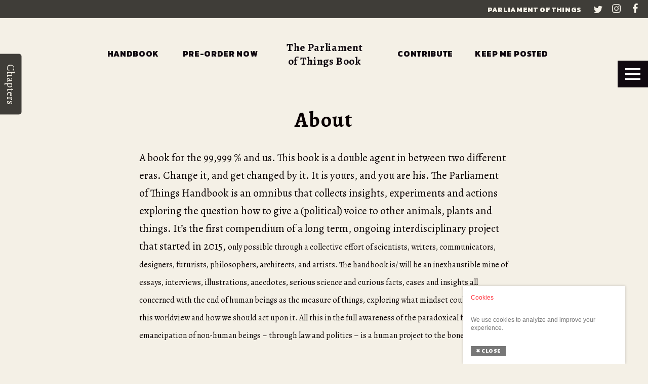

--- FILE ---
content_type: text/html; charset=UTF-8
request_url: https://theparliamentofthings.org/book/about/
body_size: 25108
content:

<!doctype html>
<html lang="en">
  <head>
  <meta charset="utf-8">
  <meta http-equiv="x-ua-compatible" content="ie=edge">
  <meta name="viewport" content="width=device-width, initial-scale=1">
  <meta name='robots' content='index, follow, max-image-preview:large, max-snippet:-1, max-video-preview:-1' />

	<!-- This site is optimized with the Yoast SEO plugin v26.8 - https://yoast.com/product/yoast-seo-wordpress/ -->
	<title>About &#8212; Parliament of Things</title>
<link data-rocket-preload as="style" href="https://fonts.googleapis.com/css?family=Kanit%3A800%7COpen%20Sans%3A400%2C400i%2C700%7CAlegreya%3A400%2C400i%2C700&#038;display=swap" rel="preload">
<link href="https://fonts.googleapis.com/css?family=Kanit%3A800%7COpen%20Sans%3A400%2C400i%2C700%7CAlegreya%3A400%2C400i%2C700&#038;display=swap" media="print" onload="this.media=&#039;all&#039;" rel="stylesheet">
<noscript data-wpr-hosted-gf-parameters=""><link rel="stylesheet" href="https://fonts.googleapis.com/css?family=Kanit%3A800%7COpen%20Sans%3A400%2C400i%2C700%7CAlegreya%3A400%2C400i%2C700&#038;display=swap"></noscript>
<style id="rocket-critical-css">@charset "UTF-8";html{font-family:sans-serif;line-height:1.15;-ms-text-size-adjust:100%;-webkit-text-size-adjust:100%}body{margin:0}article,header,nav{display:block}h1{font-size:2em;margin:.67em 0}main{display:block}a{background-color:transparent;-webkit-text-decoration-skip:objects}strong{font-weight:inherit;font-weight:bolder}svg:not(:root){overflow:hidden}button,input,textarea{font-family:sans-serif;font-size:100%;line-height:1.15;margin:0}button,input{overflow:visible}button{text-transform:none}[type=submit],button,html [type=button]{-webkit-appearance:button}[type=button]::-moz-focus-inner,[type=submit]::-moz-focus-inner,button::-moz-focus-inner{border-style:none;padding:0}[type=button]:-moz-focusring,[type=submit]:-moz-focusring,button:-moz-focusring{outline:1px dotted ButtonText}textarea{overflow:auto}[type=checkbox],[type=radio]{box-sizing:border-box;padding:0}[type=search]{-webkit-appearance:textfield;outline-offset:-2px}[type=search]::-webkit-search-cancel-button,[type=search]::-webkit-search-decoration{-webkit-appearance:none}::-webkit-file-upload-button{-webkit-appearance:button;font:inherit}html{box-sizing:border-box}*,:after,:before{box-sizing:inherit}@-ms-viewport{width:device-width}html{-ms-overflow-style:scrollbar}body{font-family:-apple-system,system-ui,BlinkMacSystemFont,Segoe UI,Roboto,Helvetica Neue,Arial,sans-serif;font-size:1rem;line-height:1.5;color:#292b2c;background-color:#fff}.gform_wrapper li.gfield input,.gform_wrapper li.gfield label,h1,h2,h3,h6{margin-top:0;margin-bottom:.5rem}p{margin-top:0;margin-bottom:1rem}ol,ul{margin-bottom:1rem}ol,ul{margin-top:0}ul ul{margin-bottom:0}a{color:#ffd200}a:not([href]):not([tabindex]){color:inherit;text-decoration:none}[role=button],a,button,input,label,textarea{-ms-touch-action:manipulation;touch-action:manipulation}label{display:inline-block;margin-bottom:.5rem}button,input,textarea{line-height:inherit}textarea{resize:vertical}input[type=search]{-webkit-appearance:none}.gform_wrapper li.gfield input,.gform_wrapper li.gfield label,h1,h2,h3,h6{margin-bottom:.5rem;font-family:inherit;font-weight:500;line-height:1.1;color:inherit}h1{font-size:2.5rem}h2{font-size:2rem}h3{font-size:1.75rem}.gform_wrapper li.gfield input,.gform_wrapper li.gfield label,h6{font-size:1rem}.container{position:relative;margin-left:auto;margin-right:auto;padding-right:15px;padding-left:15px}@media (min-width:576px){.container{padding-right:15px;padding-left:15px}}@media (min-width:768px){.container{padding-right:15px;padding-left:15px}}@media (min-width:992px){.container{padding-right:15px;padding-left:15px}}@media (min-width:1200px){.container{padding-right:15px;padding-left:15px}}@media (min-width:576px){.container{width:540px;max-width:100%}}@media (min-width:768px){.container{width:720px;max-width:100%}}@media (min-width:992px){.container{width:960px;max-width:100%}}@media (min-width:1200px){.container{width:1140px;max-width:100%}}.row{display:-webkit-box;display:-ms-flexbox;display:flex;-ms-flex-wrap:wrap;flex-wrap:wrap;margin-right:-15px;margin-left:-15px}@media (min-width:576px){.row{margin-right:-15px;margin-left:-15px}}@media (min-width:768px){.row{margin-right:-15px;margin-left:-15px}}@media (min-width:992px){.row{margin-right:-15px;margin-left:-15px}}@media (min-width:1200px){.row{margin-right:-15px;margin-left:-15px}}.col-md-8,.col-md-12,.col-sm-5,.col-sm-7{position:relative;width:100%;min-height:1px;padding-right:15px;padding-left:15px}@media (min-width:576px){.col-md-8,.col-md-12,.col-sm-5,.col-sm-7{padding-right:15px;padding-left:15px}}@media (min-width:768px){.col-md-8,.col-md-12,.col-sm-5,.col-sm-7{padding-right:15px;padding-left:15px}}@media (min-width:992px){.col-md-8,.col-md-12,.col-sm-5,.col-sm-7{padding-right:15px;padding-left:15px}}@media (min-width:1200px){.col-md-8,.col-md-12,.col-sm-5,.col-sm-7{padding-right:15px;padding-left:15px}}@media (min-width:576px){.col-sm-5{-webkit-box-flex:0;-ms-flex:0 0 41.6666666667%;flex:0 0 41.6666666667%;max-width:41.6666666667%}.col-sm-7{-webkit-box-flex:0;-ms-flex:0 0 58.3333333333%;flex:0 0 58.3333333333%;max-width:58.3333333333%}}@media (min-width:768px){.col-md-8{-webkit-box-flex:0;-ms-flex:0 0 66.6666666667%;flex:0 0 66.6666666667%;max-width:66.6666666667%}.col-md-12{-webkit-box-flex:0;-ms-flex:0 0 100%;flex:0 0 100%;max-width:100%}.offset-md-2{margin-left:16.6666666667%}}.screen-reader-text{position:absolute;width:1px;height:1px;padding:0;margin:-1px;overflow:hidden;clip:rect(0,0,0,0);border:0}.text-right{text-align:right!important}.background--base{background-color:#ffd200}.background--base a{border-bottom:0 solid #100910}.background--dark{background-color:#100910}.background--dark h3{color:#fff}html{font-size:17px;font-size:1.13vw}@media (max-width:1415.92920354px){html{font-size:16px}}@media (min-width:1592.92035398px){html{font-size:18px}}body{font-family:Open Sans,sans-serif;line-height:1.6em;font-weight:400;color:#100910;-webkit-font-smoothing:antialiased}.banner .menu-item{font-size:17px;font-size:1.13vw}@media (max-width:1415.92920354px){.banner .menu-item{font-size:16px}}.gform_wrapper li.gfield input,.gform_wrapper li.gfield label,h1,h2,h3,h6,p{margin-bottom:30px}@media screen and (max-width:450px){.gform_wrapper li.gfield input,.gform_wrapper li.gfield label,h1,h2,h3,h6,p{margin-bottom:15px}}.alloy-filter-block.filter-categories:before,.alloy-slide-nav,.banner .menu-item,.button,.gform_wrapper li.gfield input,.gform_wrapper li.gfield label,.searchandfilter li,[type=button],[type=submit],button,h1,h2,h3,h6{font-family:Kanit,sans-serif;font-weight:800;text-transform:uppercase;line-height:1.1em;letter-spacing:.04em}h2{margin-top:30px}.gform_wrapper li.gfield input,.gform_wrapper li.gfield label,h3,h6{margin-top:0}h1{font-size:48px;font-size:6vw;text-align:center;margin-top:0}@media (max-width:600px){h1{font-size:36px}}@media (min-width:1100px){h1{font-size:66px}}.ACF-share .alloy-title,h2{font-size:36px;font-size:3.5vw}@media (max-width:857.142857143px){.ACF-share .alloy-title,h2{font-size:30px}}@media (min-width:1200px){.ACF-share .alloy-title,h2{font-size:42px}}.alloy-slide-nav,h3{font-size:24px;font-size:2.8vw}@media (max-width:750px){.alloy-slide-nav,h3{font-size:21px}}@media (min-width:1071.42857143px){.alloy-slide-nav,h3{font-size:30px}}.gform_wrapper li.gfield input,.gform_wrapper li.gfield label,h6{font-size:17px;font-size:1.13vw}@media (max-width:1415.92920354px){.gform_wrapper li.gfield input,.gform_wrapper li.gfield label,h6{font-size:16px}}a{color:#100910;line-height:1.3em;border-bottom:2px solid;border-color:#ffd200}a{text-decoration:none}ul{list-style:square;padding:0;margin:0;padding-left:18px;margin-bottom:30px}ul li{margin-bottom:5px}ul li span{color:#100910}[type=button],[type=submit],button{border:0;background-color:#100910;color:#ffd200;text-transform:uppercase;font-size:24px;border-radius:0}@media screen and (max-width:450px){[type=button],[type=submit],button{margin-bottom:10px}}[type=password],[type=text],textarea{width:100%;background-color:transparent;border-radius:0;border:0;border-bottom:2px solid}.tmce-active{border:2px solid;border-color:#100910}.gform_validation_container,.gform_wrapper .gfield_visibility_hidden,.gform_wrapper .gform_validation_container,body .gform_wrapper .gform_body ul.gform_fields li.gfield.gform_validation_container,body .gform_wrapper li.gform_validation_container,body .gform_wrapper ul.gform_fields li.gfield.gform_validation_container{visibility:hidden;position:absolute;left:-9999px}.gform_wrapper{margin-bottom:45px}.gform_wrapper .ginput_complex>*{width:49%;display:inline-block}.gform_wrapper .gform_button,.gform_wrapper .gform_next_button{float:right}.gform_wrapper .gf_progressbar_title{display:none}.gform_wrapper .gf_progressbar{background:#eee;margin:15px 0}.gform_wrapper .gf_progressbar_percentage{background:#ffd200;padding:5px 15px;color:#100910;font-size:10px;line-height:1em}.gform_wrapper .gform_previous_button{float:none;background-color:transparent;font-family:Open Sans;text-transform:none;font-size:14px;color:#000;border-bottom:2px solid;padding:0 0 5px}.gform_wrapper .gform_page_footer{position:relative}.gform_wrapper .gfield_checkbox>*{display:inline-block;margin-right:15px;line-height:1em;margin-bottom:0}.gform_wrapper .gfield_checkbox li label{font-family:Open Sans,sans-serif;font-weight:400;text-transform:capitalize;margin-left:6px}.gform_wrapper li{color:#100910}.gform_wrapper .gform_button{margin-top:15px}.gform_wrapper ul{list-style:none;padding:0;margin:0}.gform_wrapper textarea{height:155px}.gform_wrapper li.gfield .gfield_label_before_complex{display:none}.gform_wrapper li.gfield input,.gform_wrapper li.gfield label{margin-top:0;margin-bottom:15px}.gform_wrapper li.gfield label{-webkit-transform:translateY(35px);transform:translateY(35px);color:rgba(16,9,16,.4)}.gform_wrapper .no-label-transform label{-webkit-transform:translateY(0)!important;transform:translateY(0)!important;color:#100910!important}main{min-height:100vh;overflow:hidden}.container{padding-top:30px}.container .row{padding-bottom:30px}.container .row .row{padding-bottom:0}@media screen and (min-width:1025px){.container{padding-top:45px}.container .row{padding-bottom:45px}}@media screen and (max-width:450px){.row>.col-md-8{padding-bottom:30px}.ACF-share .row>div{padding-bottom:0}}.banner{width:100%;background-color:#fff;z-index:999;text-align:center;margin-bottom:15px}.banner .nav-primary{padding-top:15px;padding-bottom:10px}.banner .nav-primary .menu-item:not(.alloy-logo){display:none}.banner .nav-primary .alloy-logo{margin-right:30px;margin-left:30px}@media screen and (min-width:1127px){.banner .nav-primary .menu-item:not(.alloy-logo){display:inline-block;min-width:100px}}.banner a{text-decoration:none;border-bottom:none}.banner ul{margin-bottom:0}.banner .menu-item{display:inline-block}.banner .menu-item a{display:block;padding:5px 10px;margin:0 4px;line-height:1em}.banner .menu-item.current-menu-item a{color:#ffd200}.banner .alloy-logo a{max-width:162px;font-size:21px;padding:0;display:inline-block;vertical-align:middle;text-align:center;background-color:transparent}.banner .alloy-logo a{color:#100910!important}.banner .top-nav{background-color:rgba(16,9,16,.2);text-align:right;padding-right:10px;margin-bottom:30px}.banner .top-nav .alloy-top-nav{display:none}.banner .top-nav a{font-size:14px;padding:4px 6px;display:inline-block;margin-left:3px}.banner .social,.banner .social a{display:inline-block}.banner .social a{padding:0 5px;width:30px;text-align:center}.banner .social a svg{position:relative;top:2px;fill:#100910}.alloy-slide-nav{position:fixed;right:0;top:0;z-index:10000000000000000!important;background-color:#ffd200;box-shadow:-3px 0 30px rgba(16,9,16,0);height:100vh;padding:45px;min-width:100vw;-webkit-transform:translateX(100%);transform:translateX(100%)}@media (min-width:992px){.alloy-slide-nav{min-width:400px}}.alloy-slide-nav li.menu-item{line-height:1.4em}.alloy-slide-nav a{line-height:.6em}.alloy-slide-nav .social{display:block;position:absolute;bottom:30px;left:50%;-webkit-transform:translateX(-50%);transform:translateX(-50%)}.alloy-slide-nav .social a{width:40px;height:40px;margin-left:5px;margin-right:5px;padding:5px}.alloy-slide-nav #alloyMenuToggle{background-color:#100910;padding:15px;position:absolute;z-index:99999999;left:0;-webkit-transform:translateX(-100%);transform:translateX(-100%);top:120px;width:30px;box-sizing:content-box}.alloy-slide-nav #alloyMenuToggle span{display:block;background-color:#fff;height:3px;margin-bottom:7px;width:100%;-webkit-transform-origin:top left;transform-origin:top left}.alloy-slide-nav #alloyMenuToggle span:last-child{margin-bottom:0}@media (max-width:450px){.alloy-slide-nav #alloyMenuToggle{top:40px}}.alloy-slide-nav ul{list-style:none;padding:0;margin:0}@media (min-width:768px){.alloy-top-nav{display:inline-block!important}}.scrollToTop{width:36px;height:36px;padding:8px;text-align:center;font-weight:700;position:fixed;bottom:80px;left:20px;z-index:99999;background:url(https://theparliamentofthings.org/wp-content/themes/alloy-sage/dist/images/scrolltotop.svg) no-repeat 1px 1px;border-bottom:0;opacity:0;background-color:#100910}footer *{color:#fff;font-size:14px;line-height:1.6}footer .like-us-on div{margin-bottom:5px}#alloy-grid-filter{display:none}.searchandfilter ul{list-style:none;padding:0;margin:0}.searchandfilter>ul>li{display:inline-block;min-width:180px;margin:0 30px}.searchandfilter>ul>li .sf-count{display:none}.searchandfilter [type=radio]{opacity:0;position:absolute}.searchandfilter [type=radio]+label{padding-left:0!important;color:#9b9b9b}.searchandfilter [type=radio][checked=checked]+label{color:#fff}.alloy-filter--reveal{position:fixed;bottom:0;left:0;background-color:#100910;width:100%;z-index:99;opacity:0;-webkit-transform:translateY(100%);transform:translateY(100%)}@media screen and (max-width:1024px){.alloy-filter--inner{display:none}.searchandfilter{width:100%}.alloy-filter--reveal{overflow:scroll;text-align:left;height:70vh;padding-top:30px;padding-bottom:60px}}.alloy-filter-block.filter-categories:before{content:"Filter:";position:absolute;color:#fff;left:20px;top:50%;-webkit-transform:translateY(-49%);transform:translateY(-49%)}#alloy-cookies-container{background-color:#fff;padding:15px;font-size:12px;line-height:1.4em;font-family:sans-serif;-webkit-hyphens:auto;-ms-hyphens:auto;hyphens:auto;position:fixed;z-index:9000;max-width:100%;right:0;bottom:0;box-shadow:0 0 5px 0 rgba(16,9,16,.2);-webkit-transform:translateY(150%);transform:translateY(150%);color:#777}#alloy-cookies-container button{display:inline!important;background-color:#777;border:0;color:#fff;font-size:10px;line-height:1em;margin-left:5px;width:auto!important;min-width:inherit!important;border:0!important;border-radius:0!important;padding:5px 10px!important;margin:0!important}#alloy-cookies-container button span{margin-right:3px;color:#fff}#alloy-cookies-container.show{-webkit-transform:translateY(0);transform:translateY(0)}@media (min-width:500px){#alloy-cookies-container{max-width:320px;right:45px}}.single .ACF-share h3{font-size:24px}#custom-styling--book{font-family:Alegreya,serif;font-size:21px;color:#0a0203;line-height:1.7}#custom-styling--book,#custom-styling--book .banner{background-color:#f4f0e6}#custom-styling--book .banner .alloy-logo{font-family:Alegreya,serif;text-transform:none}#custom-styling--book .banner .alloy-logo a{font-size:21px;line-height:1.3}#custom-styling--book .banner ul{padding-left:0}#custom-styling--book .banner .menu-item{min-width:160px}#custom-styling--book .banner .menu-item.current-menu-item a{color:#ff3741}#custom-styling--book .banner .top-nav{background-color:#3f3d38}#custom-styling--book .banner .top-nav .menu-book-top-menu-container{display:inline-block}#custom-styling--book .banner .top-nav .menu-book-top-menu-container a{color:#f4f0e6}#custom-styling--book .banner .top-nav .social svg{fill:#f4f0e6}#custom-styling--book .background--dark{background-color:#3f3d38}#custom-styling--book .background--base{background-color:#ff3741}#custom-styling--book .gform_wrapper li.gfield input,#custom-styling--book .gform_wrapper li.gfield label,#custom-styling--book h1,#custom-styling--book h2,#custom-styling--book h3,#custom-styling--book h6{font-family:Alegreya,serif;text-transform:none}#custom-styling--book h1,#custom-styling--book h2,#custom-styling--book h3{text-align:center;margin-top:14px}#custom-styling--book h1{font-size:42px;margin-bottom:35px}#custom-styling--book h2{font-size:28px;margin-bottom:28px}#custom-styling--book h3{font-size:21px;margin-bottom:7px;text-align:left;font-style:italic}#custom-styling--book em{font-style:italic}#custom-styling--book strong{font-weight:400;color:#ff3741}#custom-styling--book #book-sidebar .featured{margin-bottom:15px;padding-left:10px}#custom-styling--book #book-sidebar .featured h2{font-size:21px;text-align:left;margin-bottom:10px}#custom-styling--book #book-sidebar .featured a{color:#f4f0e6}#custom-styling--book #book-sidebar .featured a h3{margin-bottom:0;margin-top:5px;font-size:16px;line-height:18px}#custom-styling--book #book-sidebar .featured a:before{content:""}#custom-styling--book #book-sidebar a,#custom-styling--book .container a{font-weight:400;color:#ff3741;border-bottom:0;font-style:italic;display:inline-block;border:0}#custom-styling--book #book-sidebar a:before,#custom-styling--book .container a:before{content:"»";margin-right:3px;display:inline-block;-webkit-transform-origin:0 50%;transform-origin:0 50%}#custom-styling--book #book-sidebar a:after,#custom-styling--book .container a:after{display:block;content:"";border-bottom:2px solid #ff3741;-webkit-transform:scaleX(0);transform:scaleX(0);-webkit-transform-origin:0 50%;transform-origin:0 50%}#custom-styling--book p{margin-bottom:28px}#custom-styling--book .alloy-slide-nav a:before,#custom-styling--book .nav-primary a:before,#custom-styling--book .top-nav a:before{content:""}#custom-styling--book .container{padding-top:35px}#custom-styling--book .container>.row{padding-bottom:35px}#custom-styling--book .alloy-slide-nav{background-color:#f4f0e6}#custom-styling--book .alloy-slide-nav a{font-size:24px;border:none}#custom-styling--book #book-sidebar{position:fixed;left:0;top:0;background-color:#3f3d38;padding:21px 14px 14px;width:40vw;max-width:700px;min-width:300px;height:100vw;z-index:10000;-webkit-transform:translateX(-100%);transform:translateX(-100%)}#custom-styling--book #book-sidebar #book-sidebar-label{display:block;position:absolute;right:-80px;top:20vh;background:#3f3d38;color:#f4f0e6;-webkit-transform:rotate(90deg);transform:rotate(90deg);width:120px;padding:5px 20px;border-radius:5px 5px 0 0}#custom-styling--book #book-sidebar #sidebar-close-button{display:block;position:absolute;right:25px;top:35px;padding:10px}#custom-styling--book #book-sidebar #sidebar-close-button span{color:#f4f0e6;font-size:26px;line-height:15px;font-weight:700}#custom-styling--book #book-sidebar .inner{color:#f4f0e6;font-size:16px;overflow-y:auto}#custom-styling--book #book-sidebar .inner .chapter{display:block;padding-left:15px}#custom-styling--book #book-sidebar .inner .chapter .number{display:inline-block;font-style:italic;font-size:19px;margin-bottom:-15px;margin-right:10px}#custom-styling--book #book-sidebar .inner .chapter .number:before{content:"»";-webkit-transform:rotate(90deg) translateX(-5px);transform:rotate(90deg) translateX(-5px);display:inline-block;-webkit-transform-origin:0 50%;transform-origin:0 50%}#custom-styling--book #book-sidebar .inner .chapter .title{display:inline-block;font-style:normal;font-size:21px;margin-bottom:14px}#custom-styling--book #book-sidebar .inner .chapter .articles{display:none;padding-left:20px}#custom-styling--book #book-sidebar .inner .chapter .articles li a{color:#f4f0e6}#custom-styling--book #book-sidebar .inner .chapter .articles li a:before{content:""}#custom-styling--book .ACF-share .alloy-title{margin-top:30px}#custom-styling--book .ACF-share a{display:block}#custom-styling--book .ACF-share a:after,#custom-styling--book .ACF-share a:before{display:none}.ACF-share .alloy-title{margin:15px 15px 15px 40%}@media screen and (min-width:451px) and (max-width:1024px){.ACF-share .alloy-title{margin-left:13%}.ACF-share .share-buttons a{padding:0}.ACF-share .share-buttons{margin-top:15px}}.ACF-share .share-buttons{padding:15px 0}.share-buttons{display:block;width:100%;list-style:none;padding:0;margin:0}.share-buttons li{display:inline-block;width:18%;max-width:100px;margin-bottom:0}.share-buttons a{display:block;padding:6px}.share-buttons svg{vertical-align:middle;width:100%;height:45px;max-height:100%}@font-face{font-family:dashicons;src:url(https://theparliamentofthings.org/wp-includes/fonts/dashicons.eot)}.dashicons-admin-generic:before{content:"\f111"}.dashicons-editor-unlink:before{content:"\f225"}.dashicons-editor-break:before{content:"\f474"}.dashicons-align-left:before{content:"\f135"}.dashicons-align-right:before{content:"\f136"}.dashicons-align-center:before{content:"\f134"}.dashicons-align-none:before{content:"\f138"}.dashicons-edit:before{content:"\f464"}.dashicons-no:before{content:"\f158"}.wp-editor-area{box-sizing:border-box}.mce-tinymce{box-shadow:none}#wp-link-wrap{box-shadow:0 3px 6px rgba(0,0,0,.3)}.mce-container,.mce-container *,.mce-widget,.mce-widget *{color:inherit;font-family:inherit}#wp-link .query-results{border:1px solid #ddd;border-radius:0;box-shadow:inset 0 1px 2px rgba(0,0,0,.07)}div.mce-panel{border:0;background:#fff}div.mce-toolbar-grp{border-bottom:1px solid #ddd;background:#f5f5f5;padding:0;position:relative}div.mce-inline-toolbar-grp{border:1px solid #a0a5aa;border-radius:2px;box-shadow:0 1px 3px rgba(0,0,0,.15);box-sizing:border-box;margin-bottom:8px;position:absolute;max-width:98%;z-index:100100}div.mce-inline-toolbar-grp>div.mce-stack-layout{padding:1px}div.mce-inline-toolbar-grp:after,div.mce-inline-toolbar-grp:before{position:absolute;left:50%;display:block;width:0;height:0;border-style:solid;border-color:transparent;content:""}.wp-editor-wrap{position:relative}div.mce-toolbar-grp>div{padding:3px}.mce-toolbar .mce-btn-group{margin:0}div.mce-statusbar{border-top:1px solid #e5e5e5}div.mce-path{padding:2px 10px;margin:0}.mce-path,.mce-path-item{font-size:12px}.mce-toolbar .mce-btn{border-color:transparent;background:0 0;box-shadow:none;text-shadow:none}.mce-btn .mce-txt{direction:inherit;text-align:inherit}.mce-toolbar .mce-btn-group .mce-btn{border:1px solid transparent;margin:2px;border-radius:2px}.mce-toolbar .mce-btn-group .mce-first,.mce-toolbar .mce-btn-group .mce-last{border-color:transparent}.mce-toolbar .mce-btn button{padding:2px 3px;line-height:normal}.mce-toolbar .mce-listbox button{font-size:13px;line-height:20px;padding-left:6px;padding-right:20px}.mce-toolbar .mce-btn i{text-shadow:none}.mce-toolbar .mce-btn-group>div{white-space:normal}.mce-toolbar .mce-btn-group .mce-btn.mce-primary{min-width:0;background:#0085ba;border-color:#0073aa #006799 #006799;box-shadow:0 1px 0 #006799;color:#fff;text-decoration:none;text-shadow:none}.mce-toolbar .mce-btn-group .mce-btn.mce-primary button{padding:2px 3px 1px}.mce-toolbar .mce-btn-group .mce-btn.mce-primary .mce-ico{color:#fff}.mce-toolbar .mce-btn-group .mce-btn.mce-listbox{border-radius:0;direction:ltr;background:#fff;border:1px solid #ddd;box-shadow:inset 0 1px 1px -1px rgba(0,0,0,.2)}.mce-panel .mce-btn i.mce-caret{border-top:6px solid #555d66;margin-left:2px;margin-right:2px}.mce-listbox i.mce-caret{right:4px}.mce-menubtn span{margin-right:0;padding-left:3px}.mce-primary button,.mce-primary button i{text-align:center;color:#fff;text-shadow:none;padding:0;line-height:26px}.mce-toolbar .mce-ico{text-shadow:none;text-align:center}.mce-menubtn.mce-fixed-width span{overflow-x:hidden;text-overflow:ellipsis;width:82px}.mce-ico{font-family:tinymce,Arial}.mce-toolbar .mce-ico{color:#555d66;line-height:20px;width:20px;height:20px;margin:0;padding:0}i.mce-i-aligncenter,i.mce-i-blockquote,i.mce-i-bold,i.mce-i-bullist,i.mce-i-dashicon,i.mce-i-fullscreen,i.mce-i-hr,i.mce-i-italic,i.mce-i-link,i.mce-i-numlist,i.mce-i-pastetext,i.mce-i-removeformat{font:400 20px/1 dashicons;padding:0 2px 0 0;vertical-align:top;speak:none;-webkit-font-smoothing:antialiased;-moz-osx-font-smoothing:grayscale;margin-left:-2px}i.mce-i-bold:before{content:"\f200"}i.mce-i-italic:before{content:"\f201"}i.mce-i-bullist:before{content:"\f203"}i.mce-i-numlist:before{content:"\f204"}i.mce-i-blockquote:before{content:"\f205"}i.mce-i-aligncenter:before{content:"\f207"}i.mce-i-link:before{content:"\f103"}i.mce-i-fullscreen:before{content:"\f211"}i.mce-i-pastetext:before{content:"\f217"}i.mce-i-removeformat:before{content:"\f218"}i.mce-i-hr:before{content:"\f460"}.wp-editor-container{clear:both;border:1px solid #e5e5e5}.wp-editor-area{font-family:Consolas,Monaco,monospace;font-size:13px;padding:10px;margin:1px 0 0;line-height:150%;border:0;outline:0;display:block;resize:vertical}.wp-editor-container textarea.wp-editor-area{width:100%;margin:0;box-shadow:none}@media screen and (max-width:782px){.mce-toolbar .mce-btn button{padding:6px 7px}.mce-toolbar .mce-btn-group .mce-btn.mce-primary button{padding:6px 7px 5px}.mce-toolbar .mce-btn-group .mce-btn{margin:1px}}#wp-link-wrap{display:none;background-color:#fff;width:500px;overflow:hidden;margin-left:-250px;position:fixed;top:50%;left:50%;z-index:100105;height:500px;margin-top:-250px}#wp-link-backdrop{display:none;position:fixed;top:0;left:0;right:0;bottom:0;min-height:360px;background:#000;opacity:.7;filter:alpha(opacity=70);z-index:100100}#wp-link{position:relative;height:100%}#wp-link-wrap .wp-link-text-field{display:none}#link-modal-title{background:#fcfcfc;border-bottom:1px solid #ddd;height:36px;font-size:18px;font-weight:600;line-height:36px;margin:0;padding:0 36px 0 16px}#wp-link-close{color:#666;padding:0;position:absolute;top:0;right:0;width:36px;height:36px;text-align:center;background:0 0;border:none}#wp-link-close:before{font:400 20px/36px dashicons;vertical-align:top;speak:none;-webkit-font-smoothing:antialiased;-moz-osx-font-smoothing:grayscale;width:36px;height:36px;content:"\f158"}#wp-link-wrap #link-selector{-webkit-overflow-scrolling:touch;padding:0 16px;position:absolute;top:37px;left:0;right:0;bottom:44px}#wp-link ul{list-style:none;margin:0;padding:0}#wp-link input[type=text]{box-sizing:border-box}#wp-link #link-options{padding:8px 0 12px}#wp-link p.howto{margin:3px 0}#wp-link label input[type=text]{margin-top:5px;width:70%}#wp-link #link-options label span,#wp-link #search-panel label span.search-label{display:inline-block;width:80px;text-align:right;padding-right:5px;max-width:24%;vertical-align:middle;word-wrap:break-word}#wp-link .link-search-field{float:left;width:250px;max-width:70%}#wp-link .link-search-wrapper{margin:5px 0 9px;display:block;overflow:hidden}#wp-link .link-search-wrapper span{float:left;margin-top:4px}#wp-link .link-search-wrapper .spinner{margin-top:5px}#wp-link .link-target{padding:3px 0 0;white-space:nowrap;overflow:hidden;text-overflow:ellipsis}#wp-link .link-target label{max-width:70%}#wp-link .query-results{border:1px solid #dfdfdf;margin:0 0 12px;background:#fff;overflow:auto;position:absolute;left:16px;right:16px;bottom:0;top:166px}#wp-link .query-notice{border-bottom:1px solid #dfdfdf}#wp-link .query-notice{padding:0;background-color:#f7fcfe;color:#000}#wp-link .query-notice .query-notice-default,#wp-link .query-notice .query-notice-hint{display:block;padding:6px;border-left:4px solid #00a0d2}#wp-link .query-results em{font-style:normal}#wp-link .river-waiting{display:none;padding:10px 0}#wp-link .submitbox{padding:8px 16px;background:#fcfcfc;border-top:1px solid #ddd;position:absolute;bottom:0;left:0;right:0}#wp-link-cancel{line-height:25px;float:left}#wp-link-update{line-height:23px;float:right}#wp-link-submit{float:right}@media screen and (max-width:782px){#wp-link-wrap{margin-top:-140px}#wp-link-wrap .query-results{top:195px}#link-selector{padding:0 16px 60px}#wp-link-wrap #link-selector{bottom:52px}#wp-link-cancel{line-height:32px}#wp-link .link-target{padding-top:10px}#wp-link .submitbox .button{margin-bottom:0}}@media screen and (max-width:520px){#wp-link-wrap{width:auto;margin-left:0;left:10px;right:10px;max-width:500px}}@media screen and (max-height:520px){#wp-link-wrap{height:auto;margin-top:0;top:10px;bottom:10px}#link-selector{overflow:auto}#search-panel .query-results{position:static}}@media screen and (max-height:290px){#wp-link-wrap{height:auto;margin-top:0;top:10px;bottom:10px}#link-selector{overflow:auto;height:calc(100% - 92px);padding-bottom:2px}#search-panel .query-results{position:static}}div.wp-link-preview{float:left;margin:5px;max-width:694px;overflow:hidden;text-overflow:ellipsis}div.wp-link-preview a{color:#0073aa;text-decoration:underline}div.wp-link-input{float:left;margin:2px;max-width:694px}div.wp-link-input input{width:300px;padding:3px;box-sizing:border-box}.mce-toolbar div.wp-link-input~.mce-btn,.mce-toolbar div.wp-link-preview~.mce-btn{margin:2px 1px}.mce-inline-toolbar-grp .mce-btn-group .mce-btn:last-child{margin-right:2px}.ui-autocomplete.wplink-autocomplete{z-index:100110;max-height:200px;overflow-y:auto;padding:0;margin:0;list-style:none;position:absolute;border:1px solid #5b9dd9;box-shadow:0 1px 2px rgba(30,140,190,.8);background-color:#fff}@media screen and (max-width:782px){div.wp-link-input,div.wp-link-preview{max-width:70%;max-width:calc(100% - 86px)}div.wp-link-preview{margin:8px 0 8px 5px}div.wp-link-input{width:300px}div.wp-link-input input{width:100%;font-size:16px;padding:5px}}</style>
	<link rel="canonical" href="https://theparliamentofthings.org/book/about/" />
	<meta property="og:locale" content="en_US" />
	<meta property="og:type" content="article" />
	<meta property="og:title" content="About &#8212; Parliament of Things" />
	<meta property="og:description" content="A book for the 99,999 % and us. This book is a double agent in between two different eras. Change it, and get changed by it. It is yours, and you are his. The Parliament of Things Handbook is an omnibus&hellip;" />
	<meta property="og:url" content="https://theparliamentofthings.org/book/about/" />
	<meta property="og:site_name" content="Parliament of Things" />
	<meta property="article:publisher" content="https://www.facebook.com/parliamentofthings/" />
	<meta name="twitter:card" content="summary_large_image" />
	<meta name="twitter:site" content="@parliament_of_t" />
	<meta name="twitter:label1" content="Est. reading time" />
	<meta name="twitter:data1" content="1 minute" />
	<script type="application/ld+json" class="yoast-schema-graph">{"@context":"https://schema.org","@graph":[{"@type":"WebPage","@id":"https://theparliamentofthings.org/book/about/","url":"https://theparliamentofthings.org/book/about/","name":"About &#8212; Parliament of Things","isPartOf":{"@id":"https://theparliamentofthings.org/#website"},"datePublished":"2018-03-13T13:28:12+00:00","breadcrumb":{"@id":"https://theparliamentofthings.org/book/about/#breadcrumb"},"inLanguage":"en","potentialAction":[{"@type":"ReadAction","target":["https://theparliamentofthings.org/book/about/"]}]},{"@type":"BreadcrumbList","@id":"https://theparliamentofthings.org/book/about/#breadcrumb","itemListElement":[{"@type":"ListItem","position":1,"name":"Home","item":"https://theparliamentofthings.org/"},{"@type":"ListItem","position":2,"name":"About"}]},{"@type":"WebSite","@id":"https://theparliamentofthings.org/#website","url":"https://theparliamentofthings.org/","name":"Parliament of Things","description":"Into Latour","publisher":{"@id":"https://theparliamentofthings.org/#organization"},"potentialAction":[{"@type":"SearchAction","target":{"@type":"EntryPoint","urlTemplate":"https://theparliamentofthings.org/?s={search_term_string}"},"query-input":{"@type":"PropertyValueSpecification","valueRequired":true,"valueName":"search_term_string"}}],"inLanguage":"en"},{"@type":"Organization","@id":"https://theparliamentofthings.org/#organization","name":"Parliament of Things","url":"https://theparliamentofthings.org/","logo":{"@type":"ImageObject","inLanguage":"en","@id":"https://theparliamentofthings.org/#/schema/logo/image/","url":"https://theparliamentofthings.org/wp-content/uploads/2017/05/parliament-of-things-logo.png","contentUrl":"https://theparliamentofthings.org/wp-content/uploads/2017/05/parliament-of-things-logo.png","width":250,"height":85,"caption":"Parliament of Things"},"image":{"@id":"https://theparliamentofthings.org/#/schema/logo/image/"},"sameAs":["https://www.facebook.com/parliamentofthings/","https://x.com/parliament_of_t","https://www.instagram.com/parliamentofthings/","https://www.youtube.com/channel/UCMf0dHI-wv-VLFpm0snI-kA"]}]}</script>
	<!-- / Yoast SEO plugin. -->


<link href='https://fonts.gstatic.com' crossorigin rel='preconnect' />
<link rel="alternate" title="oEmbed (JSON)" type="application/json+oembed" href="https://theparliamentofthings.org/wp-json/oembed/1.0/embed?url=https%3A%2F%2Ftheparliamentofthings.org%2Fbook%2Fabout%2F" />
<link rel="alternate" title="oEmbed (XML)" type="text/xml+oembed" href="https://theparliamentofthings.org/wp-json/oembed/1.0/embed?url=https%3A%2F%2Ftheparliamentofthings.org%2Fbook%2Fabout%2F&#038;format=xml" />
<style id='wp-img-auto-sizes-contain-inline-css' type='text/css'>
img:is([sizes=auto i],[sizes^="auto," i]){contain-intrinsic-size:3000px 1500px}
/*# sourceURL=wp-img-auto-sizes-contain-inline-css */
</style>
<style id='wp-emoji-styles-inline-css' type='text/css'>

	img.wp-smiley, img.emoji {
		display: inline !important;
		border: none !important;
		box-shadow: none !important;
		height: 1em !important;
		width: 1em !important;
		margin: 0 0.07em !important;
		vertical-align: -0.1em !important;
		background: none !important;
		padding: 0 !important;
	}
/*# sourceURL=wp-emoji-styles-inline-css */
</style>
<link rel='preload'  href='https://theparliamentofthings.org/wp-includes/css/dist/block-library/style.min.css?ver=6.9' data-rocket-async="style" as="style" onload="this.onload=null;this.rel='stylesheet'" onerror="this.removeAttribute('data-rocket-async')"  type='text/css' media='all' />
<link data-minify="1" rel='preload'  href='https://theparliamentofthings.org/wp-content/cache/min/1/wp-content/plugins/woocommerce/assets/client/blocks/wc-blocks.css?ver=1753177251' data-rocket-async="style" as="style" onload="this.onload=null;this.rel='stylesheet'" onerror="this.removeAttribute('data-rocket-async')"  type='text/css' media='all' />
<style id='global-styles-inline-css' type='text/css'>
:root{--wp--preset--aspect-ratio--square: 1;--wp--preset--aspect-ratio--4-3: 4/3;--wp--preset--aspect-ratio--3-4: 3/4;--wp--preset--aspect-ratio--3-2: 3/2;--wp--preset--aspect-ratio--2-3: 2/3;--wp--preset--aspect-ratio--16-9: 16/9;--wp--preset--aspect-ratio--9-16: 9/16;--wp--preset--color--black: #000000;--wp--preset--color--cyan-bluish-gray: #abb8c3;--wp--preset--color--white: #ffffff;--wp--preset--color--pale-pink: #f78da7;--wp--preset--color--vivid-red: #cf2e2e;--wp--preset--color--luminous-vivid-orange: #ff6900;--wp--preset--color--luminous-vivid-amber: #fcb900;--wp--preset--color--light-green-cyan: #7bdcb5;--wp--preset--color--vivid-green-cyan: #00d084;--wp--preset--color--pale-cyan-blue: #8ed1fc;--wp--preset--color--vivid-cyan-blue: #0693e3;--wp--preset--color--vivid-purple: #9b51e0;--wp--preset--gradient--vivid-cyan-blue-to-vivid-purple: linear-gradient(135deg,rgb(6,147,227) 0%,rgb(155,81,224) 100%);--wp--preset--gradient--light-green-cyan-to-vivid-green-cyan: linear-gradient(135deg,rgb(122,220,180) 0%,rgb(0,208,130) 100%);--wp--preset--gradient--luminous-vivid-amber-to-luminous-vivid-orange: linear-gradient(135deg,rgb(252,185,0) 0%,rgb(255,105,0) 100%);--wp--preset--gradient--luminous-vivid-orange-to-vivid-red: linear-gradient(135deg,rgb(255,105,0) 0%,rgb(207,46,46) 100%);--wp--preset--gradient--very-light-gray-to-cyan-bluish-gray: linear-gradient(135deg,rgb(238,238,238) 0%,rgb(169,184,195) 100%);--wp--preset--gradient--cool-to-warm-spectrum: linear-gradient(135deg,rgb(74,234,220) 0%,rgb(151,120,209) 20%,rgb(207,42,186) 40%,rgb(238,44,130) 60%,rgb(251,105,98) 80%,rgb(254,248,76) 100%);--wp--preset--gradient--blush-light-purple: linear-gradient(135deg,rgb(255,206,236) 0%,rgb(152,150,240) 100%);--wp--preset--gradient--blush-bordeaux: linear-gradient(135deg,rgb(254,205,165) 0%,rgb(254,45,45) 50%,rgb(107,0,62) 100%);--wp--preset--gradient--luminous-dusk: linear-gradient(135deg,rgb(255,203,112) 0%,rgb(199,81,192) 50%,rgb(65,88,208) 100%);--wp--preset--gradient--pale-ocean: linear-gradient(135deg,rgb(255,245,203) 0%,rgb(182,227,212) 50%,rgb(51,167,181) 100%);--wp--preset--gradient--electric-grass: linear-gradient(135deg,rgb(202,248,128) 0%,rgb(113,206,126) 100%);--wp--preset--gradient--midnight: linear-gradient(135deg,rgb(2,3,129) 0%,rgb(40,116,252) 100%);--wp--preset--font-size--small: 13px;--wp--preset--font-size--medium: 20px;--wp--preset--font-size--large: 36px;--wp--preset--font-size--x-large: 42px;--wp--preset--spacing--20: 0.44rem;--wp--preset--spacing--30: 0.67rem;--wp--preset--spacing--40: 1rem;--wp--preset--spacing--50: 1.5rem;--wp--preset--spacing--60: 2.25rem;--wp--preset--spacing--70: 3.38rem;--wp--preset--spacing--80: 5.06rem;--wp--preset--shadow--natural: 6px 6px 9px rgba(0, 0, 0, 0.2);--wp--preset--shadow--deep: 12px 12px 50px rgba(0, 0, 0, 0.4);--wp--preset--shadow--sharp: 6px 6px 0px rgba(0, 0, 0, 0.2);--wp--preset--shadow--outlined: 6px 6px 0px -3px rgb(255, 255, 255), 6px 6px rgb(0, 0, 0);--wp--preset--shadow--crisp: 6px 6px 0px rgb(0, 0, 0);}:where(.is-layout-flex){gap: 0.5em;}:where(.is-layout-grid){gap: 0.5em;}body .is-layout-flex{display: flex;}.is-layout-flex{flex-wrap: wrap;align-items: center;}.is-layout-flex > :is(*, div){margin: 0;}body .is-layout-grid{display: grid;}.is-layout-grid > :is(*, div){margin: 0;}:where(.wp-block-columns.is-layout-flex){gap: 2em;}:where(.wp-block-columns.is-layout-grid){gap: 2em;}:where(.wp-block-post-template.is-layout-flex){gap: 1.25em;}:where(.wp-block-post-template.is-layout-grid){gap: 1.25em;}.has-black-color{color: var(--wp--preset--color--black) !important;}.has-cyan-bluish-gray-color{color: var(--wp--preset--color--cyan-bluish-gray) !important;}.has-white-color{color: var(--wp--preset--color--white) !important;}.has-pale-pink-color{color: var(--wp--preset--color--pale-pink) !important;}.has-vivid-red-color{color: var(--wp--preset--color--vivid-red) !important;}.has-luminous-vivid-orange-color{color: var(--wp--preset--color--luminous-vivid-orange) !important;}.has-luminous-vivid-amber-color{color: var(--wp--preset--color--luminous-vivid-amber) !important;}.has-light-green-cyan-color{color: var(--wp--preset--color--light-green-cyan) !important;}.has-vivid-green-cyan-color{color: var(--wp--preset--color--vivid-green-cyan) !important;}.has-pale-cyan-blue-color{color: var(--wp--preset--color--pale-cyan-blue) !important;}.has-vivid-cyan-blue-color{color: var(--wp--preset--color--vivid-cyan-blue) !important;}.has-vivid-purple-color{color: var(--wp--preset--color--vivid-purple) !important;}.has-black-background-color{background-color: var(--wp--preset--color--black) !important;}.has-cyan-bluish-gray-background-color{background-color: var(--wp--preset--color--cyan-bluish-gray) !important;}.has-white-background-color{background-color: var(--wp--preset--color--white) !important;}.has-pale-pink-background-color{background-color: var(--wp--preset--color--pale-pink) !important;}.has-vivid-red-background-color{background-color: var(--wp--preset--color--vivid-red) !important;}.has-luminous-vivid-orange-background-color{background-color: var(--wp--preset--color--luminous-vivid-orange) !important;}.has-luminous-vivid-amber-background-color{background-color: var(--wp--preset--color--luminous-vivid-amber) !important;}.has-light-green-cyan-background-color{background-color: var(--wp--preset--color--light-green-cyan) !important;}.has-vivid-green-cyan-background-color{background-color: var(--wp--preset--color--vivid-green-cyan) !important;}.has-pale-cyan-blue-background-color{background-color: var(--wp--preset--color--pale-cyan-blue) !important;}.has-vivid-cyan-blue-background-color{background-color: var(--wp--preset--color--vivid-cyan-blue) !important;}.has-vivid-purple-background-color{background-color: var(--wp--preset--color--vivid-purple) !important;}.has-black-border-color{border-color: var(--wp--preset--color--black) !important;}.has-cyan-bluish-gray-border-color{border-color: var(--wp--preset--color--cyan-bluish-gray) !important;}.has-white-border-color{border-color: var(--wp--preset--color--white) !important;}.has-pale-pink-border-color{border-color: var(--wp--preset--color--pale-pink) !important;}.has-vivid-red-border-color{border-color: var(--wp--preset--color--vivid-red) !important;}.has-luminous-vivid-orange-border-color{border-color: var(--wp--preset--color--luminous-vivid-orange) !important;}.has-luminous-vivid-amber-border-color{border-color: var(--wp--preset--color--luminous-vivid-amber) !important;}.has-light-green-cyan-border-color{border-color: var(--wp--preset--color--light-green-cyan) !important;}.has-vivid-green-cyan-border-color{border-color: var(--wp--preset--color--vivid-green-cyan) !important;}.has-pale-cyan-blue-border-color{border-color: var(--wp--preset--color--pale-cyan-blue) !important;}.has-vivid-cyan-blue-border-color{border-color: var(--wp--preset--color--vivid-cyan-blue) !important;}.has-vivid-purple-border-color{border-color: var(--wp--preset--color--vivid-purple) !important;}.has-vivid-cyan-blue-to-vivid-purple-gradient-background{background: var(--wp--preset--gradient--vivid-cyan-blue-to-vivid-purple) !important;}.has-light-green-cyan-to-vivid-green-cyan-gradient-background{background: var(--wp--preset--gradient--light-green-cyan-to-vivid-green-cyan) !important;}.has-luminous-vivid-amber-to-luminous-vivid-orange-gradient-background{background: var(--wp--preset--gradient--luminous-vivid-amber-to-luminous-vivid-orange) !important;}.has-luminous-vivid-orange-to-vivid-red-gradient-background{background: var(--wp--preset--gradient--luminous-vivid-orange-to-vivid-red) !important;}.has-very-light-gray-to-cyan-bluish-gray-gradient-background{background: var(--wp--preset--gradient--very-light-gray-to-cyan-bluish-gray) !important;}.has-cool-to-warm-spectrum-gradient-background{background: var(--wp--preset--gradient--cool-to-warm-spectrum) !important;}.has-blush-light-purple-gradient-background{background: var(--wp--preset--gradient--blush-light-purple) !important;}.has-blush-bordeaux-gradient-background{background: var(--wp--preset--gradient--blush-bordeaux) !important;}.has-luminous-dusk-gradient-background{background: var(--wp--preset--gradient--luminous-dusk) !important;}.has-pale-ocean-gradient-background{background: var(--wp--preset--gradient--pale-ocean) !important;}.has-electric-grass-gradient-background{background: var(--wp--preset--gradient--electric-grass) !important;}.has-midnight-gradient-background{background: var(--wp--preset--gradient--midnight) !important;}.has-small-font-size{font-size: var(--wp--preset--font-size--small) !important;}.has-medium-font-size{font-size: var(--wp--preset--font-size--medium) !important;}.has-large-font-size{font-size: var(--wp--preset--font-size--large) !important;}.has-x-large-font-size{font-size: var(--wp--preset--font-size--x-large) !important;}
/*# sourceURL=global-styles-inline-css */
</style>

<style id='classic-theme-styles-inline-css' type='text/css'>
/*! This file is auto-generated */
.wp-block-button__link{color:#fff;background-color:#32373c;border-radius:9999px;box-shadow:none;text-decoration:none;padding:calc(.667em + 2px) calc(1.333em + 2px);font-size:1.125em}.wp-block-file__button{background:#32373c;color:#fff;text-decoration:none}
/*# sourceURL=/wp-includes/css/classic-themes.min.css */
</style>
<style id='woocommerce-inline-inline-css' type='text/css'>
.woocommerce form .form-row .required { visibility: visible; }
/*# sourceURL=woocommerce-inline-inline-css */
</style>
<link rel='preload'  href='https://theparliamentofthings.org/wp-content/plugins/mollie-payments-for-woocommerce/public/css/mollie-applepaydirect.min.css?ver=1768885895' data-rocket-async="style" as="style" onload="this.onload=null;this.rel='stylesheet'" onerror="this.removeAttribute('data-rocket-async')"  type='text/css' media='screen' />
<link data-minify="1" rel='preload'  href='https://theparliamentofthings.org/wp-content/cache/min/1/wp-content/themes/alloy-sage/dist/styles/main-7d446cb183.css?ver=1753177251' data-rocket-async="style" as="style" onload="this.onload=null;this.rel='stylesheet'" onerror="this.removeAttribute('data-rocket-async')"  type='text/css' media='all' />
<style id='rocket-lazyload-inline-css' type='text/css'>
.rll-youtube-player{position:relative;padding-bottom:56.23%;height:0;overflow:hidden;max-width:100%;}.rll-youtube-player:focus-within{outline: 2px solid currentColor;outline-offset: 5px;}.rll-youtube-player iframe{position:absolute;top:0;left:0;width:100%;height:100%;z-index:100;background:0 0}.rll-youtube-player img{bottom:0;display:block;left:0;margin:auto;max-width:100%;width:100%;position:absolute;right:0;top:0;border:none;height:auto;-webkit-transition:.4s all;-moz-transition:.4s all;transition:.4s all}.rll-youtube-player img:hover{-webkit-filter:brightness(75%)}.rll-youtube-player .play{height:100%;width:100%;left:0;top:0;position:absolute;background:url(https://theparliamentofthings.org/wp-content/plugins/wp-rocket/assets/img/youtube.png) no-repeat center;background-color: transparent !important;cursor:pointer;border:none;}
/*# sourceURL=rocket-lazyload-inline-css */
</style>
<script type="text/javascript" src="https://theparliamentofthings.org/wp-includes/js/jquery/jquery.min.js?ver=3.7.1" id="jquery-core-js"></script>




<link rel="https://api.w.org/" href="https://theparliamentofthings.org/wp-json/" /><link rel="EditURI" type="application/rsd+xml" title="RSD" href="https://theparliamentofthings.org/xmlrpc.php?rsd" />
<meta name="generator" content="WordPress 6.9" />
<meta name="generator" content="WooCommerce 10.4.3" />
<link rel='shortlink' href='https://theparliamentofthings.org/?p=1609' />
<meta name="tec-api-version" content="v1"><meta name="tec-api-origin" content="https://theparliamentofthings.org"><link rel="alternate" href="https://theparliamentofthings.org/wp-json/tribe/events/v1/" />	<noscript><style>.woocommerce-product-gallery{ opacity: 1 !important; }</style></noscript>
			<style type="text/css" id="wp-custom-css">
			.woocommerce-product-gallery__wrapper img {
	    object-fit: cover;
    height: 100px;
    width: 100px;
}		</style>
		<noscript><style id="rocket-lazyload-nojs-css">.rll-youtube-player, [data-lazy-src]{display:none !important;}</style></noscript><script>
/*! loadCSS rel=preload polyfill. [c]2017 Filament Group, Inc. MIT License */
(function(w){"use strict";if(!w.loadCSS){w.loadCSS=function(){}}
var rp=loadCSS.relpreload={};rp.support=(function(){var ret;try{ret=w.document.createElement("link").relList.supports("preload")}catch(e){ret=!1}
return function(){return ret}})();rp.bindMediaToggle=function(link){var finalMedia=link.media||"all";function enableStylesheet(){link.media=finalMedia}
if(link.addEventListener){link.addEventListener("load",enableStylesheet)}else if(link.attachEvent){link.attachEvent("onload",enableStylesheet)}
setTimeout(function(){link.rel="stylesheet";link.media="only x"});setTimeout(enableStylesheet,3000)};rp.poly=function(){if(rp.support()){return}
var links=w.document.getElementsByTagName("link");for(var i=0;i<links.length;i++){var link=links[i];if(link.rel==="preload"&&link.getAttribute("as")==="style"&&!link.getAttribute("data-loadcss")){link.setAttribute("data-loadcss",!0);rp.bindMediaToggle(link)}}};if(!rp.support()){rp.poly();var run=w.setInterval(rp.poly,500);if(w.addEventListener){w.addEventListener("load",function(){rp.poly();w.clearInterval(run)})}else if(w.attachEvent){w.attachEvent("onload",function(){rp.poly();w.clearInterval(run)})}}
if(typeof exports!=="undefined"){exports.loadCSS=loadCSS}
else{w.loadCSS=loadCSS}}(typeof global!=="undefined"?global:this))
</script>
  <!-- Google Tag Manager -->
  <script>(function(w,d,s,l,i){w[l]=w[l]||[];w[l].push({'gtm.start':
  new Date().getTime(),event:'gtm.js'});var f=d.getElementsByTagName(s)[0],
  j=d.createElement(s),dl=l!='dataLayer'?'&l='+l:'';j.async=true;j.src=
  'https://www.googletagmanager.com/gtm.js?id='+i+dl;f.parentNode.insertBefore(j,f);
  })(window,document,'script','dataLayer','GTM-PMHZ77X');</script>
  <!-- End Google Tag Manager -->

  

  <link rel="apple-touch-icon" sizes="180x180" href="https://theparliamentofthings.org/wp-content/themes/alloy-sage/dist/images/favicon/apple-touch-icon.png">
  <link rel="icon" type="image/png" href="https://theparliamentofthings.org/wp-content/themes/alloy-sage/dist/images/favicon/favicon-32x32.png" sizes="32x32">
  <link rel="icon" type="image/png" href="https://theparliamentofthings.org/wp-content/themes/alloy-sage/dist/images/favicon/favicon-16x16.png" sizes="16x16">
  <link rel="manifest" href="https://theparliamentofthings.org/wp-content/themes/alloy-sage/dist/images/favicon/manifest.json">
  <link rel="mask-icon" href="https://theparliamentofthings.org/wp-content/themes/alloy-sage/dist/images/favicon/safari-pinned-tab.svg" color="#ED423A">
  <link rel="shortcut icon" href="https://theparliamentofthings.org/wp-content/themes/alloy-sage/dist/images/favicon/favicon.ico">
  <meta name="msapplication-config" content="https://theparliamentofthings.org/wp-content/themes/alloy-sage/dist/images/favicon/browserconfig.xml">
  <meta name="theme-color" content="#FFD200">

      
  <meta name="generator" content="WP Rocket 3.20.3" data-wpr-features="wpr_defer_js wpr_minify_concatenate_js wpr_async_css wpr_lazyload_images wpr_lazyload_iframes wpr_minify_css wpr_desktop" /></head>
  <body class="wp-singular book_page-template-default single single-book_page postid-1609 wp-theme-alloy-sage theme-alloy-sage woocommerce-no-js tribe-no-js about sidebar-primary" id="custom-styling--book">
    <!--[if IE]>
      <div class="alert alert-warning">
        You are using an <strong>outdated</strong> browser. Please <a href="http://browsehappy.com/">upgrade your browser</a> to improve your experience.      </div>
    <![endif]-->

    <!-- Google Tag Manager (noscript) -->
    <noscript><iframe src="https://www.googletagmanager.com/ns.html?id=GTM-PMHZ77X"
    height="0" width="0" style="display:none;visibility:hidden"></iframe></noscript>
    <!-- End Google Tag Manager (noscript) -->

    <header data-rocket-location-hash="e69ff803f882553740c54552428cb03d" class="banner">
	<nav class="top-nav">
		
		<div class="menu-book-top-menu-container"><ul id="menu-book-top-menu" class="alloy-top-nav"><li id="menu-item-1669" class="menu-item menu-item-type-post_type menu-item-object-page menu-item-home menu-item-1669"><a href="https://theparliamentofthings.org/">Parliament of Things</a></li>
</ul></div>
		<div data-rocket-location-hash="dc46091256ab8cec033689498a8cdae3" class="social">
			<a href="https://twitter.com/theparliamentof" target="_blank">
				<svg width="18" height="15">
					<path d="M18.08 2.41c-.647.28-1.35.48-2.076.56.748-.448 1.317-1.15 1.585-1.988-.693.413-1.474.714-2.29.87-.657-.702-1.595-1.138-2.633-1.138-1.997 0-3.604 1.62-3.604 3.605 0 .278.033.557.09.825C6.16 4.99 3.492 3.56 1.718 1.373c-.314.535-.492 1.15-.492 1.82 0 1.25.636 2.354 1.607 3-.592-.02-1.15-.19-1.63-.456v.044c0 1.753 1.24 3.204 2.89 3.54-.3.077-.624.122-.948.122-.234 0-.457-.022-.68-.056.457 1.43 1.785 2.467 3.37 2.5-1.24.97-2.79 1.54-4.475 1.54-.302 0-.58-.01-.87-.044C2.086 14.408 3.983 15 6.026 15c6.63 0 10.257-5.49 10.257-10.257 0-.156 0-.312-.012-.468.703-.514 1.317-1.15 1.808-1.864z" fill-rule="evenodd"/>
				</svg>
			</a>
			<a href="https://www.instagram.com/parliamentofthings/" target="_blank">
				<svg width="18" height="18">
					<path d="M11.43 8.857C11.43 7.283 10.144 6 8.57 6 7 6 5.715 7.283 5.715 8.857c0 1.574 1.284 2.857 2.857 2.857 1.575 0 2.86-1.283 2.86-2.857zm1.54 0c0 2.433-1.966 4.397-4.4 4.397-2.432 0-4.396-1.964-4.396-4.397 0-2.433 1.964-4.397 4.397-4.397 2.434 0 4.4 1.964 4.4 4.397zm1.204-4.576c0 .57-.457 1.028-1.027 1.028-.57 0-1.026-.458-1.026-1.027 0-.568.458-1.026 1.027-1.026.57 0 1.027.458 1.027 1.027zM8.57 1.827c-1.25 0-3.927-.1-5.054.346-.39.156-.68.346-.983.647-.3.3-.49.59-.647.98-.446 1.13-.346 3.807-.346 5.057 0 1.25-.1 3.93.346 5.056.156.39.346.68.647.982.302.3.592.49.983.647 1.127.447 3.805.346 5.055.346 1.25 0 3.93.1 5.057-.346.39-.156.68-.346.982-.647.3-.3.49-.59.647-.982.446-1.127.346-3.806.346-5.056s.1-3.928-.346-5.056c-.157-.39-.346-.68-.648-.98-.302-.302-.592-.492-.983-.648-1.127-.447-3.806-.346-5.056-.346zm8.573 7.03c0 1.184.01 2.356-.056 3.54-.067 1.372-.38 2.588-1.384 3.593-1.004 1.003-2.22 1.316-3.594 1.383-1.184.067-2.356.056-3.54.056-1.182 0-2.353.01-3.537-.057-1.372-.067-2.59-.38-3.593-1.384C.435 14.983.123 13.767.056 12.394-.01 11.212 0 10.04 0 8.857 0 7.674-.01 6.502.056 5.32c.067-1.374.38-2.59 1.384-3.595C2.444.72 3.66.408 5.033.34 6.217.276 7.388.287 8.57.287c1.184 0 2.356-.01 3.54.055 1.372.068 2.59.38 3.593 1.385 1.005 1.005 1.317 2.22 1.384 3.594.067 1.182.056 2.354.056 3.537z" fill-rule="evenodd"/>
				</svg>
			</a>
			<a href="https://www.facebook.com/parliamentofthings/" target="_blank">
				<svg width="10" height="20" >
					<path d="M9.703.99c-.3-.044-1.34-.133-2.545-.133-2.522 0-4.252 1.54-4.252 4.364v2.434H.06v3.304h2.846v8.47H6.32v-8.47h2.836l.436-3.304h-3.27v-2.11c0-.948.256-1.607 1.63-1.607H9.7V.99z" fill-rule="evenodd"/>
				</svg>
			</a>
		</div>
	</nav>
	<nav class="nav-primary">
		<div class="menu-book-primary-menu-container"><ul id="menu-book-primary-menu" class="alloy-top-nav"><li id="menu-item-1674" class="menu-item menu-item-type-post_type menu-item-object-book_page menu-item-1674"><a href="https://theparliamentofthings.org/book/handboek/">Handbook</a></li>
<li id="menu-item-1719" class="menu-item menu-item-type-custom menu-item-object-custom menu-item-1719"><a href="https://theparliamentofthings.org/product/expected-handbook-of-the-anthropocene/">Pre-order now</a></li>
<li id="menu-item-1675" class="alloy-logo menu-item menu-item-type-post_type menu-item-object-book_page menu-item-1675"><a href="https://theparliamentofthings.org/book/handboek/">The Parliament of Things Book</a></li>
<li id="menu-item-1671" class="menu-item menu-item-type-post_type menu-item-object-book_page menu-item-1671"><a href="https://theparliamentofthings.org/book/contribute/">Contribute</a></li>
<li id="menu-item-1672" class="menu-item menu-item-type-post_type menu-item-object-book_page menu-item-1672"><a href="https://theparliamentofthings.org/book/keep-me-posted/">Keep me posted</a></li>
</ul></div>
	</nav>
</header>



<div data-rocket-location-hash="a5a3befe7afd356836f08b4120c923c0" class="alloy-slide-nav">
	<div data-rocket-location-hash="41251385e1176b0ffac5846523f8fafb" id="alloyMenuToggle">
		<span></span>
		<span></span>
		<span></span>
	</div>

	
	<nav>
		<div class="menu-book-slideout-menu-container"><ul id="menu-book-slideout-menu" class="alloy-top-nav"><li id="menu-item-1725" class="menu-item menu-item-type-post_type menu-item-object-book_page menu-item-1725"><a href="https://theparliamentofthings.org/book/handboek/">Handbook</a></li>
<li id="menu-item-1726" class="menu-item menu-item-type-custom menu-item-object-custom menu-item-1726"><a href="https://theparliamentofthings.org/product/expected-handbook-of-the-anthropocene/">Pre-order Now</a></li>
<li id="menu-item-1722" class="menu-item menu-item-type-post_type menu-item-object-book_page menu-item-1722"><a href="https://theparliamentofthings.org/book/contribute/">Contribute</a></li>
<li id="menu-item-1723" class="menu-item menu-item-type-post_type menu-item-object-book_page menu-item-1723"><a href="https://theparliamentofthings.org/book/keep-me-posted/">Keep me posted</a></li>
</ul></div>
	</nav>
	<div class="social">
		<a href="https://twitter.com/theparliamentof" target="_blank">
			<svg width="18" height="15">
				<path d="M18.08 2.41c-.647.28-1.35.48-2.076.56.748-.448 1.317-1.15 1.585-1.988-.693.413-1.474.714-2.29.87-.657-.702-1.595-1.138-2.633-1.138-1.997 0-3.604 1.62-3.604 3.605 0 .278.033.557.09.825C6.16 4.99 3.492 3.56 1.718 1.373c-.314.535-.492 1.15-.492 1.82 0 1.25.636 2.354 1.607 3-.592-.02-1.15-.19-1.63-.456v.044c0 1.753 1.24 3.204 2.89 3.54-.3.077-.624.122-.948.122-.234 0-.457-.022-.68-.056.457 1.43 1.785 2.467 3.37 2.5-1.24.97-2.79 1.54-4.475 1.54-.302 0-.58-.01-.87-.044C2.086 14.408 3.983 15 6.026 15c6.63 0 10.257-5.49 10.257-10.257 0-.156 0-.312-.012-.468.703-.514 1.317-1.15 1.808-1.864z" fill-rule="evenodd"/>
			</svg>
		</a>
		<a href="https://www.instagram.com/parliamentofthings/" target="_blank">
			<svg width="18" height="18">
				<path d="M11.43 8.857C11.43 7.283 10.144 6 8.57 6 7 6 5.715 7.283 5.715 8.857c0 1.574 1.284 2.857 2.857 2.857 1.575 0 2.86-1.283 2.86-2.857zm1.54 0c0 2.433-1.966 4.397-4.4 4.397-2.432 0-4.396-1.964-4.396-4.397 0-2.433 1.964-4.397 4.397-4.397 2.434 0 4.4 1.964 4.4 4.397zm1.204-4.576c0 .57-.457 1.028-1.027 1.028-.57 0-1.026-.458-1.026-1.027 0-.568.458-1.026 1.027-1.026.57 0 1.027.458 1.027 1.027zM8.57 1.827c-1.25 0-3.927-.1-5.054.346-.39.156-.68.346-.983.647-.3.3-.49.59-.647.98-.446 1.13-.346 3.807-.346 5.057 0 1.25-.1 3.93.346 5.056.156.39.346.68.647.982.302.3.592.49.983.647 1.127.447 3.805.346 5.055.346 1.25 0 3.93.1 5.057-.346.39-.156.68-.346.982-.647.3-.3.49-.59.647-.982.446-1.127.346-3.806.346-5.056s.1-3.928-.346-5.056c-.157-.39-.346-.68-.648-.98-.302-.302-.592-.492-.983-.648-1.127-.447-3.806-.346-5.056-.346zm8.573 7.03c0 1.184.01 2.356-.056 3.54-.067 1.372-.38 2.588-1.384 3.593-1.004 1.003-2.22 1.316-3.594 1.383-1.184.067-2.356.056-3.54.056-1.182 0-2.353.01-3.537-.057-1.372-.067-2.59-.38-3.593-1.384C.435 14.983.123 13.767.056 12.394-.01 11.212 0 10.04 0 8.857 0 7.674-.01 6.502.056 5.32c.067-1.374.38-2.59 1.384-3.595C2.444.72 3.66.408 5.033.34 6.217.276 7.388.287 8.57.287c1.184 0 2.356-.01 3.54.055 1.372.068 2.59.38 3.593 1.385 1.005 1.005 1.317 2.22 1.384 3.594.067 1.182.056 2.354.056 3.537z" fill-rule="evenodd"/>
			</svg>
		</a>
		<a href="https://www.facebook.com/parliamentofthings/" target="_blank">
			<svg width="10" height="20" >
				<path d="M9.703.99c-.3-.044-1.34-.133-2.545-.133-2.522 0-4.252 1.54-4.252 4.364v2.434H.06v3.304h2.846v8.47H6.32v-8.47h2.836l.436-3.304h-3.27v-2.11c0-.948.256-1.607 1.63-1.607H9.7V.99z" fill-rule="evenodd"/>
			</svg>
		</a>
	</div>
</div>

	<div data-rocket-location-hash="88ec015e95ae0bf55bc1089e3b259d08" id="book-sidebar">
  <div data-rocket-location-hash="76f443f5dd3134599fea8f7adc633647" id="book-sidebar-label">
    Chapters  </div>
  <div data-rocket-location-hash="c4961c3de85874c8c83c21082f8fa42b" class="inner">
    <div data-rocket-location-hash="d62938a54352b498ec157433e34e1977" class="header">
      <h2>Book Contents</h2>
      <div id="sidebar-close-button">
        <span>x</span>
      </div>
    </div>

    <div data-rocket-location-hash="8b744a8aa9b40f7a24fbffb000f24f09" class="featured">
      <h2>Featured Articles</h2>
      
        
        
          <div class="article">
              <a href="https://theparliamentofthings.org/book-articles/the-importance-of-being-lost/">
                <h3 class='title'>The Importance of being Lost</h3>
              </a>
                                            <span class="author">
                  <span>by</span>
                                      R. Ten Bos                                  </span>
              
            </div>

        
          <div class="article">
              <a href="https://theparliamentofthings.org/book-articles/the-animals/">
                <h3 class='title'>Understanding Animals</h3>
              </a>
                                            <span class="author">
                  <span>by</span>
                                      E. Meijer                                  </span>
              
            </div>

        
          <div class="article">
              <a href="https://theparliamentofthings.org/book-articles/the-plants/">
                <h3 class='title'>The venus flytrap: A brief history</h3>
              </a>
                                            <span class="author">
                  <span>by</span>
                                      N. Peeters                                  </span>
              
            </div>

        
          <div class="article">
              <a href="https://theparliamentofthings.org/book-articles/dilemma-sparing-vs-sharing/">
                <h3 class='title'>Sparing versus Sharing</h3>
              </a>
                                            <span class="author">
                  <span>by</span>
                                      B.Bovenkerk.                                  </span>
              
            </div>

        
          <div class="article">
              <a href="https://theparliamentofthings.org/book-articles/dilemma-rewilding-vs-intensi-cation/">
                <h3 class='title'>The dilemma of the ‘New Wilderness’</h3>
              </a>
                                            <span class="author">
                  <span>by</span>
                                      M. Schouten                                  </span>
              
            </div>

        
          </div>

  
          
        <div data-rocket-location-hash="8035c40a85e81b94fd02923a1589d2e6" class="chapter chapter-zero">
          <span class='number'>Chapter Zero</span>
          <h3 class='title'></h3>
                    <ol class="articles">
                          <li>
                <a href="https://theparliamentofthings.org/book-articles/prologue/">
                  <span class="name">
                    Prologue                  </span>
                </a>
                                                  <span class="author">
                    <span>by</span>
                                          the Book                                      </span>
                                              </li>
                          <li>
                <a href="https://theparliamentofthings.org/book-articles/foreword/">
                  <span class="name">
                    Foreword                  </span>
                </a>
                                                  <span class="author">
                    <span>by</span>
                                          B. Latour                                      </span>
                                              </li>
                          <li>
                <a href="https://theparliamentofthings.org/book-articles/preface/">
                  <span class="name">
                    Preface                  </span>
                </a>
                                                  <span class="author">
                    <span>by</span>
                                          J. De Bruycker                                          J. Janmaat                                          T. Middeldorp                                      </span>
                                              </li>
                          <li>
                <a href="https://theparliamentofthings.org/book-articles/how-to-use-this-book-faq/">
                  <span class="name">
                    How to use this book / FAQ                  </span>
                </a>
                                                              </li>
                      </ol>
              </div>

    
        <div data-rocket-location-hash="93db7742945958457009932a322b89bb" class="chapter chapter-one">
          <span class='number'>Chapter One</span>
          <h3 class='title'>Walks (intro)</h3>
                    <ol class="articles">
                          <li>
                <a href="https://theparliamentofthings.org/book-articles/the-importance-of-being-lost/">
                  <span class="name">
                    The Importance of being Lost                  </span>
                </a>
                                                  <span class="author">
                    <span>by</span>
                                          R. Ten Bos                                      </span>
                                              </li>
                          <li>
                <a href="https://theparliamentofthings.org/book-articles/the-horizon/">
                  <span class="name">
                    The Horizon                  </span>
                </a>
                                                  <span class="author">
                    <span>by</span>
                                          F. Veldman.                                      </span>
                                              </li>
                          <li>
                <a href="https://theparliamentofthings.org/book-articles/walk-with-time-100-000-years-democracy/">
                  <span class="name">
                    Walk with time &#8211; 100.000 years democracy.                  </span>
                </a>
                                                              </li>
                          <li>
                <a href="https://theparliamentofthings.org/book-articles/walk-with-history-green-history/">
                  <span class="name">
                    Walk with history &#8211; Green History                  </span>
                </a>
                                                  <span class="author">
                    <span>by</span>
                                          E. de Jong.                                      </span>
                                              </li>
                          <li>
                <a href="https://theparliamentofthings.org/book-articles/walk-with-philosophy/">
                  <span class="name">
                    Walk with philosophy                  </span>
                </a>
                                                  <span class="author">
                    <span>by</span>
                                          R. Ten Bos                                      </span>
                                              </li>
                      </ol>
              </div>

    
        <div data-rocket-location-hash="8a2de96e579c196cfceb7e8478dd6dea" class="chapter chapter-two">
          <span class='number'>Chapter Two</span>
          <h3 class='title'>Anthropocene Observatory</h3>
                    <ol class="articles">
                          <li>
                <a href="https://theparliamentofthings.org/book-articles/the-earth/">
                  <span class="name">
                    The Earth.                  </span>
                </a>
                                                  <span class="author">
                    <span>by</span>
                                          B. Latour                                          P. Westbroek                                      </span>
                                              </li>
                          <li>
                <a href="https://theparliamentofthings.org/book-articles/the-animals/">
                  <span class="name">
                    Understanding Animals                  </span>
                </a>
                                                  <span class="author">
                    <span>by</span>
                                          E. Meijer                                      </span>
                                              </li>
                          <li>
                <a href="https://theparliamentofthings.org/book-articles/the-plants/">
                  <span class="name">
                    The venus flytrap: A brief history                  </span>
                </a>
                                                  <span class="author">
                    <span>by</span>
                                          N. Peeters                                      </span>
                                              </li>
                          <li>
                <a href="https://theparliamentofthings.org/book-articles/the-landscapes/">
                  <span class="name">
                    The Landscapes.                  </span>
                </a>
                                                  <span class="author">
                    <span>by</span>
                                          A. Baaijens                                      </span>
                                              </li>
                          <li>
                <a href="https://theparliamentofthings.org/book-articles/the-humans/">
                  <span class="name">
                    The Humans.                  </span>
                </a>
                                                              </li>
                          <li>
                <a href="https://theparliamentofthings.org/book-articles/the-things/">
                  <span class="name">
                    The Things.                  </span>
                </a>
                                                  <span class="author">
                    <span>by</span>
                                          Monnik                                      </span>
                                              </li>
                          <li>
                <a href="https://theparliamentofthings.org/book-articles/the-hybrids/">
                  <span class="name">
                    The Hybrids.                  </span>
                </a>
                                                  <span class="author">
                    <span>by</span>
                                          B. Latour                                      </span>
                                              </li>
                      </ol>
              </div>

    
        <div data-rocket-location-hash="0d0279d1c41da84af58edebc9dfd1c73" class="chapter chapter-three">
          <span class='number'>Chapter Three</span>
          <h3 class='title'>Parliament of Things</h3>
                    <ol class="articles">
                          <li>
                <a href="https://theparliamentofthings.org/book-articles/tour/">
                  <span class="name">
                    Tour                  </span>
                </a>
                                                  <span class="author">
                    <span>by</span>
                                          R. Van Tienhoven - L. Gibson.                                      </span>
                                              </li>
                          <li>
                <a href="https://theparliamentofthings.org/book-articles/hall-of-fame-founding-fathers/">
                  <span class="name">
                    Hall of Fame. Founding fathers                  </span>
                </a>
                                                  <span class="author">
                    <span>by</span>
                                          S. van Leeuwen.                                      </span>
                                              </li>
                          <li>
                <a href="https://theparliamentofthings.org/book-articles/leading-principles-manifesto-rules-of-the-game/">
                  <span class="name">
                    Leading principles. Manifesto / rules of the game.                  </span>
                </a>
                                                              </li>
                          <li>
                <a href="https://theparliamentofthings.org/book-articles/archive-of-dead-ideas/">
                  <span class="name">
                    Archive of Dead Ideas.                  </span>
                </a>
                                                              </li>
                      </ol>
              </div>

    
        <div data-rocket-location-hash="7e21fdce861e67dddc6717abb2d07c6f" class="chapter chapter-four">
          <span class='number'>Chapter Four</span>
          <h3 class='title'>Cases</h3>
                    <ol class="articles">
                          <li>
                <a href="https://theparliamentofthings.org/book-articles/what-if/">
                  <span class="name">
                    What if?                  </span>
                </a>
                                                              </li>
                          <li>
                <a href="https://theparliamentofthings.org/book-articles/bio-emancipation/">
                  <span class="name">
                    Bio-emancipation                  </span>
                </a>
                                                  <span class="author">
                    <span>by</span>
                                          B.Bovenkerk.                                          F. Wijdekorp                                      </span>
                                              </li>
                          <li>
                <a href="https://theparliamentofthings.org/book-articles/case-whanganui-river/">
                  <span class="name">
                    Case Whanganui river                  </span>
                </a>
                                                  <span class="author">
                    <span>by</span>
                                          T. Middeldorp                                      </span>
                                              </li>
                          <li>
                <a href="https://theparliamentofthings.org/book-articles/case-7000-beeches/">
                  <span class="name">
                    Case 7000 beeches                  </span>
                </a>
                                                  <span class="author">
                    <span>by</span>
                                          D. De Bruin                                          J. Janmaat                                      </span>
                                              </li>
                          <li>
                <a href="https://theparliamentofthings.org/book-articles/case-material-matters/">
                  <span class="name">
                    Case Material matters                  </span>
                </a>
                                                  <span class="author">
                    <span>by</span>
                                          T. Rau                                      </span>
                                              </li>
                          <li>
                <a href="https://theparliamentofthings.org/book-articles/case-the-embassy-of-the-north-sea/">
                  <span class="name">
                    Case The Embassy of the North Sea                  </span>
                </a>
                                                  <span class="author">
                    <span>by</span>
                                          Case The Embassy of the North Sea                                      </span>
                                              </li>
                          <li>
                <a href="https://theparliamentofthings.org/book-articles/case-remember-paris/">
                  <span class="name">
                    Case Remember Paris                  </span>
                </a>
                                                  <span class="author">
                    <span>by</span>
                                          K. Hartog                                      </span>
                                              </li>
                          <li>
                <a href="https://theparliamentofthings.org/book-articles/case-arti-cial-intelligence/">
                  <span class="name">
                    Case Artificial intelligence                  </span>
                </a>
                                                  <span class="author">
                    <span>by</span>
                                          T. Middeldorp                                      </span>
                                              </li>
                          <li>
                <a href="https://theparliamentofthings.org/book-articles/case-monkey/">
                  <span class="name">
                    Case Monkey                  </span>
                </a>
                                                  <span class="author">
                    <span>by</span>
                                          J. De Bruycker                                      </span>
                                              </li>
                          <li>
                <a href="https://theparliamentofthings.org/book-articles/case-autonomous-nature-reserves/">
                  <span class="name">
                    Case Autonomous nature reserves                  </span>
                </a>
                                                  <span class="author">
                    <span>by</span>
                                          Monnik                                      </span>
                                              </li>
                          <li>
                <a href="https://theparliamentofthings.org/book-articles/outro/">
                  <span class="name">
                    Outro.                  </span>
                </a>
                                                              </li>
                      </ol>
              </div>

    
        <div data-rocket-location-hash="76d01ab729fd41b925f4fac4e5fe1d0f" class="chapter chapter-five">
          <span class='number'>Chapter Five</span>
          <h3 class='title'>Dilemma’s</h3>
                    <ol class="articles">
                          <li>
                <a href="https://theparliamentofthings.org/book-articles/parliamentary-backrooms/">
                  <span class="name">
                    Parliamentary backrooms.                  </span>
                </a>
                                                              </li>
                          <li>
                <a href="https://theparliamentofthings.org/book-articles/fractions/">
                  <span class="name">
                    Fractions                  </span>
                </a>
                                                  <span class="author">
                    <span>by</span>
                                          R. Jacobs                                      </span>
                                              </li>
                          <li>
                <a href="https://theparliamentofthings.org/book-articles/dilemma-sparing-vs-sharing/">
                  <span class="name">
                    Sparing versus Sharing                  </span>
                </a>
                                                  <span class="author">
                    <span>by</span>
                                          B.Bovenkerk.                                      </span>
                                              </li>
                          <li>
                <a href="https://theparliamentofthings.org/book-articles/dilemma-rewilding-vs-intensi-cation/">
                  <span class="name">
                    The dilemma of the ‘New Wilderness’                  </span>
                </a>
                                                  <span class="author">
                    <span>by</span>
                                          M. Schouten                                      </span>
                                              </li>
                          <li>
                <a href="https://theparliamentofthings.org/book-articles/dilemma-interpreters-vs-ventriloquists/">
                  <span class="name">
                    Dilemma Interpreters vs ventriloquists                  </span>
                </a>
                                                              </li>
                          <li>
                <a href="https://theparliamentofthings.org/book-articles/dilemma-environmental-apathy-vs-action/">
                  <span class="name">
                    Dilemma Environmental apathy vs action                  </span>
                </a>
                                                              </li>
                      </ol>
              </div>

    
        <div data-rocket-location-hash="a7e18114d13b002e461a548c46ca3ea7" class="chapter chapter-six">
          <span class='number'>Chapter Six</span>
          <h3 class='title'>Exercises</h3>
                    <ol class="articles">
                          <li>
                <a href="https://theparliamentofthings.org/book-articles/time-scale-room-connect-with-deep-geologic-time/">
                  <span class="name">
                    Time scale room. Connect with deep, geologic time                  </span>
                </a>
                                                              </li>
                          <li>
                <a href="https://theparliamentofthings.org/book-articles/empathy-room-counter-nonhuman-blindness/">
                  <span class="name">
                    Empathy room. Counter nonhuman blindness.                  </span>
                </a>
                                                              </li>
                          <li>
                <a href="https://theparliamentofthings.org/book-articles/empowerment-and-bio-emancipation/">
                  <span class="name">
                    Empowerment and bio-emancipation.                  </span>
                </a>
                                                              </li>
                          <li>
                <a href="https://theparliamentofthings.org/book-articles/interspecies-communication-eco-translation/">
                  <span class="name">
                    Interspecies communication. Eco-translation.                  </span>
                </a>
                                                              </li>
                      </ol>
              </div>

    
        <div data-rocket-location-hash="ad259f3f2872c698bc85dc512d3cb471" class="chapter chapter-seven">
          <span class='number'>Chapter Seven</span>
          <h3 class='title'> Walks (outro)</h3>
                    <ol class="articles">
                          <li>
                <a href="https://theparliamentofthings.org/book-articles/walk-with-future/">
                  <span class="name">
                    Walk with future                  </span>
                </a>
                                                  <span class="author">
                    <span>by</span>
                                          Kurt Van Mensvoort                                      </span>
                                              </li>
                          <li>
                <a href="https://theparliamentofthings.org/book-articles/walk-with-another-possible-future/">
                  <span class="name">
                    Walk with another possible future                  </span>
                </a>
                                                  <span class="author">
                    <span>by</span>
                                          Monnik                                      </span>
                                              </li>
                      </ol>
              </div>

      
</div>
</div>
<a href="#" class="scrollToTop"></a>
    <div data-rocket-location-hash="549a277911ddaf7c431c94cecd6edec9" class="wrap" role="document">
      <div data-rocket-location-hash="ae70e749c82adda6a3b44bf1e6e2bc9a" class="content">
        <main data-rocket-location-hash="9fb3b0b8cf89660aa2780357d720b471">
          

<div data-rocket-location-hash="d55b5c3fc4ecf5c4f147fc3016bdcf0b" class="container">
  <div class="row">
    <div class="col-md-12">
      <header>
                <h1 class="entry-title">About</h1>
      </header>
    </div>
    
    <div class="col-md-8 offset-md-2">
      <article class="post-1609 book_page type-book_page status-publish hentry">
        <div class="entry-content">
          <p>A book for the 99,999 % and us. This book is a double agent in between two different eras. Change it, and get changed by it. It is yours, and you are his. The Parliament of Things Handbook is an omnibus that collects insights, experiments and actions exploring the question how to give a (political) voice to other animals, plants and things. It’s the first compendium of a long term, ongoing interdisciplinary project that started in 2015, <span style="font-size: 1rem;">only possible through a collective effort of scientists, writers, communicators, designers, futurists, philosophers, architects, and artists. The handbook is/ will be an inexhaustible mine of essays, interviews, illustrations, anecdotes, serious science and curious facts, cases and insights all concerned with the end of human beings as the measure of things, exploring what mindset could replace this worldview and how we should act upon it. All this in the full awareness of the paradoxical fact that the emancipation of non-human beings &#8211; through law and politics &#8211; is a human project to the bone.</span></p>
        </div>
      </article>

    </div>
  </div>
</div>


<div class="container ACF-share">
  <div class="row">
    <div class="col-md-8 offset-md-2">
      <div class="row">

        <div class="col-sm-5 background--dark text-right">
          <h3 class="alloy-title">Spread the word</h3>
        </div>
        <div class="col-sm-7 background--base">
          <ul class="share-buttons">
  <li>
    <a href="https://www.facebook.com/sharer/sharer.php?u=https://theparliamentofthings.org/book/about/&t=About" target="_blank" title="Share on Facebook">
      <svg xmlns="http://www.w3.org/2000/svg" width="30" height="30" viewBox="0 0 30 30">
        <path fill="#000" d="M18.6,15.4 L16.2,15.4 L16.2,23.8 L12.7,23.8 L12.7,15.4 L11,15.4 L11,12.4 L12.7,12.4 L12.7,10.5 C12.7,9.1 13.4,7 16.2,7 L18.8,7 L18.8,9.9 L16.9,9.9 C16.6,9.9 16.2,10.1 16.2,10.7 L16.2,12.4 L18.9,12.4 L18.6,15.4 Z"/>
      </svg>
    </a>
  </li>
  <li>
    <a href="https://twitter.com/intent/tweet?source=https://theparliamentofthings.org/book/about/&text=About:%20https://theparliamentofthings.org/book/about/" target="_blank" title="Tweet">
      <svg xmlns="http://www.w3.org/2000/svg" width="30" height="30" viewBox="0 0 30 30">
        <path fill="#000" d="M21.4,11.4 L21.4,11.9 C21.4,16.6 17.9,21.9 11.4,21.9 C9.4,21.9 7.6,21.3 6,20.3 L6.8,20.3 C8.5,20.3 10,19.7 11.2,18.8 C9.7,18.8 8.4,17.8 7.9,16.4 C8.1,16.4 8.3,16.5 8.6,16.5 C8.9,16.5 9.2,16.5 9.5,16.4 C7.9,16.1 6.7,14.6 6.7,12.9 L6.7,12.9 C7.2,13.2 7.7,13.3 8.3,13.3 C7.4,12.7 6.7,11.6 6.7,10.4 C6.7,9.8 6.9,9.1 7.2,8.6 C8.9,10.7 11.5,12.1 14.5,12.3 C14.4,12 14.4,11.8 14.4,11.5 C14.4,9.6 16,8 17.9,8 C18.9,8 19.8,8.4 20.5,9.1 C21.3,8.9 22.1,8.6 22.7,8.2 C22.4,9 21.9,9.7 21.1,10.2 C21.8,10.1 22.5,9.9 23.1,9.6 C22.7,10.2 22.1,10.9 21.4,11.4 Z"/>
      </svg>
    </a>
  </li>
  <li>
    <a href="http://www.linkedin.com/shareArticle?mini=true&url=https://theparliamentofthings.org/book/about/&title=About%20https://theparliamentofthings.org/book/about/&summary=A%20book%20for%C2%A0the%2099%2C999%20%25%20and%20us.%20This%20book%20is%20a%20double%20agent%C2%A0in%20between%20two%20different%20eras.%20Change%20it%2C%20and%20get%20changed%20by%20it.%20It%20is%20yours%2C%20and%20you%20are%20his.%C2%A0The%20Parliament%20of%20Things%20Handbook%20is%20an%20omnibus%26hellip%3B%20&source=https://theparliamentofthings.org/book/about/" target="_blank" title="Share on LinkedIn">
      <svg xmlns="http://www.w3.org/2000/svg" width="30" height="30" viewBox="0 0 30 30">
        <path fill="#000" d="M10.4400131,11.7016798 L10.4400131,21.4697399 L7.18727865,21.4697399 L7.18727865,11.7016798 L10.4400131,11.7016798 Z M10.6470053,8.68550785 C10.6568621,9.6219011 9.94717455,10.3710157 8.81364587,10.3710157 L8.79393233,10.3710157 C7.69983075,10.3710157 7,9.6219011 7,8.68550785 C7,7.72940106 7.72940106,7 8.83335942,7 C9.94717455,7 10.6371485,7.72940106 10.6470053,8.68550785 Z M15.4768231,13.090057 L15.4768231,13.090057 C15.9047252,12.4211411 16.6766425,11.4749741 18.4042841,11.4749741 C20.5432034,11.4749741 22.1400003,12.8746355 22.1400003,15.871094 L22.1400003,21.4697399 L18.8971227,21.4697399 L18.8971227,16.2456513 C18.8971227,14.9347007 18.4239977,14.0377345 17.2510419,14.0377345 C16.3540757,14.0377345 15.8218101,14.6389976 15.5852476,15.2205471 C15.5063934,15.437396 15.4768231,15.7232424 15.4768231,16.0189455 L15.4768231,21.4697399 L12.2339454,21.4697399 C12.2733725,12.6183595 12.2339454,11.7016798 12.2339454,11.7016798 L15.4768231,11.7016798 L15.4768231,13.090057 Z"/>
      </svg>
    </a>
  </li>
    <li>
    <a href="mailto:?subject=About&body=A%20book%20for%C2%A0the%2099%2C999%20%25%20and%20us.%20This%20book%20is%20a%20double%20agent%C2%A0in%20between%20two%20different%20eras.%20Change%20it%2C%20and%20get%20changed%20by%20it.%20It%20is%20yours%2C%20and%20you%20are%20his.%C2%A0The%20Parliament%20of%20Things%20Handbook%20is%20an%20omnibus%26hellip%3B%20https://theparliamentofthings.org/book/about/" target="_blank" title="Send email">
      <svg xmlns="http://www.w3.org/2000/svg" width="30" height="30" viewBox="0 0 30 30">
        <path fill="#000" d="M23.2,9 L14.9,16.2 L6.6,9 L23.2,9 L23.2,9 Z M6,9.5 L12.1,14.8 L6,20 L6,9.5 Z M6.6,20.6 L12.6,15.4 L14.9,17.2 L17.1,15.4 L23.2,20.6 L6.6,20.6 Z M23.7,20 L17.6,14.8 L23.7,9.5 L23.7,20 Z"/>
      </svg>
    </a>
  </li>
</ul>
        </div>

      </div>
    </div>
  </div>
</div>

<div class="container">
  <div class="row">
    <div class="col-md-8 offset-md-2">
          </div>
  </div>
</div>


        </main><!-- /.main -->
      </div><!-- /.content -->
    </div><!-- /.wrap -->
    <div data-rocket-location-hash="c51a05d3011b6467b9090dedfda777e6" id="alloy-grid-filter" class="alloy-filter">
  <div data-rocket-location-hash="9f4c9e54b4274d7496f521fc5c7c58f8" class="alloy-filter--inner">
    <div data-rocket-location-hash="e0c054f148a495355aaa219a3c64a3c5" class="alloy-filter-block filter-categories">
      <svg width="17" height="11">
        <path d="M16.923 10.992L8.463.704 0 11" fill="#FFD200" fill-rule="evenodd"/>
      </svg>
      <h6>Categories</h6>
    </div>

    <div data-rocket-location-hash="254f98d5effd99cc104ba490a411c64d" class="alloy-filter-block filter-field">
      <svg width="17" height="11">
        <path d="M16.923 10.992L8.463.704 0 11" fill="#FFD200" fill-rule="evenodd"/>
      </svg>
      <h6>Field</h6>
    </div>

    <div data-rocket-location-hash="026b4a17327611cdf3f1802545bbc6c1" class="alloy-filter-block filter-latour">
      <svg width="17" height="11">
        <path d="M16.923 10.992L8.463.704 0 11" fill="#FFD200" fill-rule="evenodd"/>
      </svg>
      <h6>Latour</h6>
    </div>

    <div data-rocket-location-hash="6dfbb4ec81e4bc2a009467b228bfa042" id="poster-hide-text-btn">
      <svg id="hideInner" class="" width="30" height="23" xmlns="http://www.w3.org/2000/svg">
        <path d="M9.29 17.635l1.307-2.36C8.655 13.868 7.5 11.608 7.5 9.215c0-1.323.352-2.63 1.02-3.767-2.61 1.34-4.787 3.448-6.377 5.91 1.74 2.694 4.202 4.954 7.148 6.277zM15.805 4.93c0-.437-.37-.805-.804-.805-2.796 0-5.09 2.294-5.09 5.09 0 .435.37.803.804.803.436 0 .804-.368.804-.804 0-1.925 1.574-3.482 3.482-3.482.435 0 .804-.368.804-.803zm6.077-3.2c0 .034 0 .118-.016.152-3.533 6.31-7.03 12.656-10.564 18.967l-.82 1.49c-.1.167-.285.267-.47.267-.3 0-1.89-.97-2.242-1.172-.168-.1-.268-.268-.268-.468 0-.268.57-1.172.737-1.457C4.99 18.037 2.26 15.526.335 12.512.117 12.177 0 11.776 0 11.357c0-.402.117-.82.335-1.155C3.65 5.112 8.823 1.714 15 1.714c1.004 0 2.026.1 3.013.285l.904-1.625c.1-.167.268-.268.47-.268.3 0 1.874.97 2.226 1.172.167.1.268.267.268.45zm.62 7.484c0 3.114-1.925 5.893-4.82 6.998l4.686-8.404c.084.47.134.938.134 1.406zm7.5 2.143c0 .435-.117.787-.335 1.155-.52.854-1.172 1.674-1.825 2.428C24.56 18.706 20.04 21 15 21l1.24-2.21c4.87-.418 9.006-3.382 11.617-7.433-1.24-1.925-2.83-3.616-4.72-4.922L24.19 4.56c2.077 1.39 4.17 3.482 5.475 5.642.218.368.335.72.335 1.155z" fill="#000" fill-rule="evenodd"/>
      </svg>
      <svg id="showInner" class="showhideicon" width="31" height="20">
        <path d="M27.957 10.357c-1.59-2.46-3.767-4.57-6.378-5.91.668 1.14 1.02 2.445 1.02 3.767 0 4.135-3.365 7.5-7.5 7.5s-7.5-3.365-7.5-7.5c0-1.322.352-2.628 1.02-3.766-2.61 1.34-4.787 3.448-6.377 5.91 2.863 4.42 7.483 7.5 12.857 7.5s9.994-3.08 12.857-7.5zM15.904 3.93c0-.437-.37-.805-.804-.805-2.796 0-5.09 2.294-5.09 5.09 0 .435.37.803.804.803.436 0 .804-.368.804-.804 0-1.908 1.574-3.482 3.482-3.482.435 0 .804-.368.804-.803zM30.1 10.356c0 .42-.134.804-.335 1.155C26.685 16.585 21.043 20 15.1 20S3.515 16.568.435 11.512c-.2-.35-.335-.736-.335-1.155 0-.418.134-.803.335-1.155C3.515 4.146 9.157.714 15.1.714s11.585 3.432 14.665 8.488c.2.352.335.737.335 1.155z" fill-rule="evenodd"/>
      </svg>
    </div>
  </div>
  <div data-rocket-location-hash="1703fc2ccbc9806eaad76c3ad81715ae" class="alloy-filter--reveal">
    <form data-sf-form-id='332' data-is-rtl='0' data-maintain-state='' data-results-url='https://www.theparliamentofthings.org/' data-ajax-url='https://www.theparliamentofthings.org/?sf_data=all' data-ajax-form-url='https://theparliamentofthings.org/?sfid=332&amp;sf_action=get_data&amp;sf_data=form' data-display-result-method='custom' data-use-history-api='1' data-template-loaded='0' data-lang-code='en' data-ajax='1' data-ajax-data-type='html' data-ajax-links-selector='.pagination a' data-ajax-target='.grid' data-ajax-pagination-type='infinite_scroll' data-show-scroll-loader='1' data-infinite-scroll-trigger='-50' data-infinite-scroll-result-class='article.new-grid-item' data-update-ajax-url='1' data-only-results-ajax='1' data-scroll-to-pos='results' data-scroll-on-action='submit' data-init-paged='1' data-auto-update='1' data-auto-count='1' data-auto-count-refresh-mode='1' action='https://www.theparliamentofthings.org/' method='post' class='searchandfilter' id='search-filter-form-332' autocomplete='off' data-instance-count='1'><ul><li class="sf-field-category" data-sf-field-name="_sft_category" data-sf-field-type="category" data-sf-field-input-type="radio">		<ul class="">
					  <li class="sf-level-0 sf-item-0 sf-option-active" data-sf-count="0" data-sf-depth="0"><input  class="sf-input-radio" type="radio" value="" name="_sft_category[]" checked="checked" id="sf-input-2867abf99e2b80b269c46b93f20124d3"><label class="sf-label-radio" for="sf-input-2867abf99e2b80b269c46b93f20124d3">All Categories</label></li><li class="sf-level-0 sf-item-1" data-sf-count="20" data-sf-depth="0"><input  class="sf-input-radio" type="radio" value="article" name="_sft_category[]" id="sf-input-d793c07ee6022d25b760b9d83da9c98d"><label class="sf-label-radio" for="sf-input-d793c07ee6022d25b760b9d83da9c98d">Article<span class="sf-count">(20)</span></label></li><li class="sf-level-0 sf-item-61" data-sf-count="1" data-sf-depth="0"><input  class="sf-input-radio" type="radio" value="image" name="_sft_category[]" id="sf-input-4e1563d220035857c7f192b9af6ce3e2"><label class="sf-label-radio" for="sf-input-4e1563d220035857c7f192b9af6ce3e2">Image<span class="sf-count">(1)</span></label></li><li class="sf-level-0 sf-item-43" data-sf-count="1" data-sf-depth="0"><input  class="sf-input-radio" type="radio" value="in-the-media" name="_sft_category[]" id="sf-input-3f50045c9486a9aebed4791dd0e0d0c8"><label class="sf-label-radio" for="sf-input-3f50045c9486a9aebed4791dd0e0d0c8">In the media<span class="sf-count">(1)</span></label></li><li class="sf-level-0 sf-item-40" data-sf-count="11" data-sf-depth="0"><input  class="sf-input-radio" type="radio" value="longread" name="_sft_category[]" id="sf-input-95c4de6c89b10ae3976c0dc01909f021"><label class="sf-label-radio" for="sf-input-95c4de6c89b10ae3976c0dc01909f021">Longread<span class="sf-count">(11)</span></label></li><li class="sf-level-0 sf-item-42" data-sf-count="1" data-sf-depth="0"><input  class="sf-input-radio" type="radio" value="reaction" name="_sft_category[]" id="sf-input-324ee23163c5c676d815599963216b4b"><label class="sf-label-radio" for="sf-input-324ee23163c5c676d815599963216b4b">Reaction<span class="sf-count">(1)</span></label></li><li class="sf-level-0 sf-item-41" data-sf-count="7" data-sf-depth="0"><input  class="sf-input-radio" type="radio" value="update" name="_sft_category[]" id="sf-input-f26a49bf071968c3438a747cf644b741"><label class="sf-label-radio" for="sf-input-f26a49bf071968c3438a747cf644b741">Update<span class="sf-count">(7)</span></label></li>		</ul>
		</li><li class="sf-field-taxonomy-field" data-sf-field-name="_sft_field" data-sf-field-type="taxonomy" data-sf-field-input-type="radio">		<ul class="">
					  <li class="sf-level-0 sf-item-0 sf-option-active" data-sf-count="0" data-sf-depth="0"><input  class="sf-input-radio" type="radio" value="" name="_sft_field[]" checked="checked" id="sf-input-a46286752ebca8c194ee970f0716e24b"><label class="sf-label-radio" for="sf-input-a46286752ebca8c194ee970f0716e24b">Fields</label></li><li class="sf-level-0 sf-item-20" data-sf-count="6" data-sf-depth="0"><input  class="sf-input-radio" type="radio" value="biology" name="_sft_field[]" id="sf-input-075f833eb111d96e7cd6ee24b3010ce3"><label class="sf-label-radio" for="sf-input-075f833eb111d96e7cd6ee24b3010ce3">Biology<span class="sf-count">(6)</span></label></li><li class="sf-level-0 sf-item-17" data-sf-count="6" data-sf-depth="0"><input  class="sf-input-radio" type="radio" value="law" name="_sft_field[]" id="sf-input-f36c338a080f375e0f9f57f1a377ccd6"><label class="sf-label-radio" for="sf-input-f36c338a080f375e0f9f57f1a377ccd6">Law<span class="sf-count">(6)</span></label></li><li class="sf-level-0 sf-item-18" data-sf-count="4" data-sf-depth="0"><input  class="sf-input-radio" type="radio" value="anthropology" name="_sft_field[]" id="sf-input-d5d45bfb4dbc0d7f1ade31907e99c14f"><label class="sf-label-radio" for="sf-input-d5d45bfb4dbc0d7f1ade31907e99c14f">Anthropology<span class="sf-count">(4)</span></label></li><li class="sf-level-0 sf-item-21" data-sf-count="2" data-sf-depth="0"><input  class="sf-input-radio" type="radio" value="entertainment" name="_sft_field[]" id="sf-input-eebbf794099149ce8448f923055102c2"><label class="sf-label-radio" for="sf-input-eebbf794099149ce8448f923055102c2">Entertainment<span class="sf-count">(2)</span></label></li><li class="sf-level-0 sf-item-33" data-sf-count="2" data-sf-depth="0"><input  class="sf-input-radio" type="radio" value="science" name="_sft_field[]" id="sf-input-625c45ac3b2323a65c9f786adb14c16c"><label class="sf-label-radio" for="sf-input-625c45ac3b2323a65c9f786adb14c16c">Science<span class="sf-count">(2)</span></label></li><li class="sf-level-0 sf-item-8" data-sf-count="7" data-sf-depth="0"><input  class="sf-input-radio" type="radio" value="campaigning" name="_sft_field[]" id="sf-input-ae8870874d0500f4ca9613dcc86e5eca"><label class="sf-label-radio" for="sf-input-ae8870874d0500f4ca9613dcc86e5eca">Campaigning<span class="sf-count">(7)</span></label></li><li class="sf-level-0 sf-item-6" data-sf-count="4" data-sf-depth="0"><input  class="sf-input-radio" type="radio" value="literature" name="_sft_field[]" id="sf-input-3947ba8ce97c8948ef1aaebb178dddd7"><label class="sf-label-radio" for="sf-input-3947ba8ce97c8948ef1aaebb178dddd7">Literature<span class="sf-count">(4)</span></label></li><li class="sf-level-0 sf-item-5" data-sf-count="2" data-sf-depth="0"><input  class="sf-input-radio" type="radio" value="things" name="_sft_field[]" id="sf-input-a285ed9323932d16a3baa29c097aa518"><label class="sf-label-radio" for="sf-input-a285ed9323932d16a3baa29c097aa518">Things<span class="sf-count">(2)</span></label></li><li class="sf-level-0 sf-item-24" data-sf-count="7" data-sf-depth="0"><input  class="sf-input-radio" type="radio" value="philosophy" name="_sft_field[]" id="sf-input-ec184bd1e95c2a629f7d70f484e5f16a"><label class="sf-label-radio" for="sf-input-ec184bd1e95c2a629f7d70f484e5f16a">Philosophy<span class="sf-count">(7)</span></label></li><li class="sf-level-0 sf-item-45" data-sf-count="2" data-sf-depth="0"><input  class="sf-input-radio" type="radio" value="art" name="_sft_field[]" id="sf-input-0ccdbab89908b96ace57bab21057d8b6"><label class="sf-label-radio" for="sf-input-0ccdbab89908b96ace57bab21057d8b6">Art<span class="sf-count">(2)</span></label></li>		</ul>
		</li><li class="sf-field-taxonomy-latourism" data-sf-field-name="_sft_latourism" data-sf-field-type="taxonomy" data-sf-field-input-type="radio">		<ul class="">
					  <li class="sf-level-0 sf-item-0 sf-option-active" data-sf-count="0" data-sf-depth="0"><input  class="sf-input-radio" type="radio" value="" name="_sft_latourism[]" checked="checked" id="sf-input-647cd30feb9bf4aae72de2e45a4dc4ed"><label class="sf-label-radio" for="sf-input-647cd30feb9bf4aae72de2e45a4dc4ed">Latourism</label></li><li class="sf-level-0 sf-item-29" data-sf-count="4" data-sf-depth="0"><input  class="sf-input-radio" type="radio" value="emancipation" name="_sft_latourism[]" id="sf-input-5d02b55c80170d47d25e6ded162f402d"><label class="sf-label-radio" for="sf-input-5d02b55c80170d47d25e6ded162f402d">Emancipation<span class="sf-count">(4)</span></label></li><li class="sf-level-0 sf-item-28" data-sf-count="2" data-sf-depth="0"><input  class="sf-input-radio" type="radio" value="hybrids" name="_sft_latourism[]" id="sf-input-8fc01234d082487748c82d808bcc1e55"><label class="sf-label-radio" for="sf-input-8fc01234d082487748c82d808bcc1e55">Hybrids<span class="sf-count">(2)</span></label></li><li class="sf-level-0 sf-item-27" data-sf-count="2" data-sf-depth="0"><input  class="sf-input-radio" type="radio" value="networks" name="_sft_latourism[]" id="sf-input-e2e6659d5af1ccf85aff848395684531"><label class="sf-label-radio" for="sf-input-e2e6659d5af1ccf85aff848395684531">Networks<span class="sf-count">(2)</span></label></li><li class="sf-level-0 sf-item-31" data-sf-count="1" data-sf-depth="0"><input  class="sf-input-radio" type="radio" value="nonmodern" name="_sft_latourism[]" id="sf-input-2f1d9c7d3e047445edf7988fdd6e9dba"><label class="sf-label-radio" for="sf-input-2f1d9c7d3e047445edf7988fdd6e9dba">Nonmodern<span class="sf-count">(1)</span></label></li>		</ul>
		</li></ul></form>  </div>
</div>
<div data-rocket-location-hash="5996b3ebd950d6457bc8f1855769371f" class="alloy-clear-footer">
  <footer data-rocket-location-hash="9a0f4d552030185ddf3266410e14b4d6" class="content-info">
    <div class="container">
      <div class="row">
        <section class="widget nav_menu-3 widget_nav_menu col-sm-3 col-6"><h3>Noordzee</h3><div class="menu-noordzee-slideout-container"><ul id="menu-noordzee-slideout" class="menu"><li id="menu-item-1328" class="menu-item menu-item-type-post_type menu-item-object-noordzee menu-item-1328"><a href="https://theparliamentofthings.org/noordzee/ambassade-van-de-noordzee/">Noordzee Home</a></li>
<li id="menu-item-1330" class="menu-item menu-item-type-post_type menu-item-object-noordzee menu-item-1330"><a href="https://theparliamentofthings.org/noordzee/doe-mee/">Nieuwsbrief</a></li>
<li id="menu-item-1327" class="menu-item menu-item-type-post_type menu-item-object-noordzee menu-item-1327"><a href="https://theparliamentofthings.org/noordzee/noordzee-agenda/">Agenda</a></li>
<li id="menu-item-1331" class="menu-item menu-item-type-post_type menu-item-object-noordzee menu-item-1331"><a href="https://theparliamentofthings.org/noordzee/over/">Over</a></li>
<li id="menu-item-1329" class="menu-item menu-item-type-post_type menu-item-object-noordzee menu-item-1329"><a href="https://theparliamentofthings.org/noordzee/contact/">Bibliotheek</a></li>
</ul></div></section><section class="widget text-7 widget_text col-sm-3 col-6">			<div class="textwidget"></div>
		</section><section class="widget_text widget custom_html-2 widget_custom_html col-sm-3 col-6"><h3>Social</h3><div class="textwidget custom-html-widget"><div class="social">
      <a href="https://twitter.com/theparliamentof" target="_blank">
        <svg width="18" height="15">
          <path d="M18.08 2.41c-.647.28-1.35.48-2.076.56.748-.448 1.317-1.15 1.585-1.988-.693.413-1.474.714-2.29.87-.657-.702-1.595-1.138-2.633-1.138-1.997 0-3.604 1.62-3.604 3.605 0 .278.033.557.09.825C6.16 4.99 3.492 3.56 1.718 1.373c-.314.535-.492 1.15-.492 1.82 0 1.25.636 2.354 1.607 3-.592-.02-1.15-.19-1.63-.456v.044c0 1.753 1.24 3.204 2.89 3.54-.3.077-.624.122-.948.122-.234 0-.457-.022-.68-.056.457 1.43 1.785 2.467 3.37 2.5-1.24.97-2.79 1.54-4.475 1.54-.302 0-.58-.01-.87-.044C2.086 14.408 3.983 15 6.026 15c6.63 0 10.257-5.49 10.257-10.257 0-.156 0-.312-.012-.468.703-.514 1.317-1.15 1.808-1.864z" fill-rule="evenodd"/>
        </svg>
      </a>
      <a href="https://www.instagram.com/parliamentofthings/" target="_blank">
        <svg width="18" height="18">
          <path d="M11.43 8.857C11.43 7.283 10.144 6 8.57 6 7 6 5.715 7.283 5.715 8.857c0 1.574 1.284 2.857 2.857 2.857 1.575 0 2.86-1.283 2.86-2.857zm1.54 0c0 2.433-1.966 4.397-4.4 4.397-2.432 0-4.396-1.964-4.396-4.397 0-2.433 1.964-4.397 4.397-4.397 2.434 0 4.4 1.964 4.4 4.397zm1.204-4.576c0 .57-.457 1.028-1.027 1.028-.57 0-1.026-.458-1.026-1.027 0-.568.458-1.026 1.027-1.026.57 0 1.027.458 1.027 1.027zM8.57 1.827c-1.25 0-3.927-.1-5.054.346-.39.156-.68.346-.983.647-.3.3-.49.59-.647.98-.446 1.13-.346 3.807-.346 5.057 0 1.25-.1 3.93.346 5.056.156.39.346.68.647.982.302.3.592.49.983.647 1.127.447 3.805.346 5.055.346 1.25 0 3.93.1 5.057-.346.39-.156.68-.346.982-.647.3-.3.49-.59.647-.982.446-1.127.346-3.806.346-5.056s.1-3.928-.346-5.056c-.157-.39-.346-.68-.648-.98-.302-.302-.592-.492-.983-.648-1.127-.447-3.806-.346-5.056-.346zm8.573 7.03c0 1.184.01 2.356-.056 3.54-.067 1.372-.38 2.588-1.384 3.593-1.004 1.003-2.22 1.316-3.594 1.383-1.184.067-2.356.056-3.54.056-1.182 0-2.353.01-3.537-.057-1.372-.067-2.59-.38-3.593-1.384C.435 14.983.123 13.767.056 12.394-.01 11.212 0 10.04 0 8.857 0 7.674-.01 6.502.056 5.32c.067-1.374.38-2.59 1.384-3.595C2.444.72 3.66.408 5.033.34 6.217.276 7.388.287 8.57.287c1.184 0 2.356-.01 3.54.055 1.372.068 2.59.38 3.593 1.385 1.005 1.005 1.317 2.22 1.384 3.594.067 1.182.056 2.354.056 3.537z" fill-rule="evenodd"/>
        </svg>
      </a>
      <a href="https://www.facebook.com/parliamentofthings/" target="_blank">
        <svg width="10" height="20" >
          <path d="M9.703.99c-.3-.044-1.34-.133-2.545-.133-2.522 0-4.252 1.54-4.252 4.364v2.434H.06v3.304h2.846v8.47H6.32v-8.47h2.836l.436-3.304h-3.27v-2.11c0-.948.256-1.607 1.63-1.607H9.7V.99z" fill-rule="evenodd"/>
        </svg>
      </a>
    </div>
<div class="like-us-on">
<div class="facebook">
  <div id="fb-root"></div>
  
  <div class="fb-like" data-href="https://www.facebook.com/parliamentofthings/" data-layout="button" data-action="like" data-show-faces="false" data-share="true"></div>
</div>
<div class="twitter">
  <a href="https://twitter.com/parliament_of_t" class="twitter-follow-button" data-show-count="false" data-show-screen-name="false">Follow @parliament_of_t</a> 
</div>
</div></div></section><section class="widget text-6 widget_text col-sm-3 col-6"><h3>Over</h3>			<div class="textwidget"><p>In de Ambassade van de Noordzee krijgen de Dingen, Planten, Dieren en Mensen in en rond de Noordzee een stem. Van 1 maart en 28 juni wordt in de Ambassade gebouwd en gewerkt aan een Pleidooi namens de Noordzee.</p>
</div>
		</section>
              </div>
    </div>
  </footer>
  <footer data-rocket-location-hash="52344b66f6a96b42a4a451957852ea97" class="sub-footer">
    
      <h6 class="alloy-title">&#169; Parliament of Things 2026</h6>

      </footer>
</div>

    <div data-rocket-location-hash="ea3f4444ed4835c9f644c957f7725d5a" id="alloy-cookies-container">
    <p><strong>Cookies</strong></p>
    <p>We use cookies to analyize and improve your experience.</p>
      <button><span>✖</span>Close</button>
    </div>
<script type="speculationrules">
{"prefetch":[{"source":"document","where":{"and":[{"href_matches":"/*"},{"not":{"href_matches":["/wp-*.php","/wp-admin/*","/wp-content/uploads/*","/wp-content/*","/wp-content/plugins/*","/wp-content/themes/alloy-sage/*","/*\\?(.+)"]}},{"not":{"selector_matches":"a[rel~=\"nofollow\"]"}},{"not":{"selector_matches":".no-prefetch, .no-prefetch a"}}]},"eagerness":"conservative"}]}
</script>
        
		
			
	







<script>window.lazyLoadOptions=[{elements_selector:"img[data-lazy-src],.rocket-lazyload,iframe[data-lazy-src]",data_src:"lazy-src",data_srcset:"lazy-srcset",data_sizes:"lazy-sizes",class_loading:"lazyloading",class_loaded:"lazyloaded",threshold:300,callback_loaded:function(element){if(element.tagName==="IFRAME"&&element.dataset.rocketLazyload=="fitvidscompatible"){if(element.classList.contains("lazyloaded")){if(typeof window.jQuery!="undefined"){if(jQuery.fn.fitVids){jQuery(element).parent().fitVids()}}}}}},{elements_selector:".rocket-lazyload",data_src:"lazy-src",data_srcset:"lazy-srcset",data_sizes:"lazy-sizes",class_loading:"lazyloading",class_loaded:"lazyloaded",threshold:300,}];window.addEventListener('LazyLoad::Initialized',function(e){var lazyLoadInstance=e.detail.instance;if(window.MutationObserver){var observer=new MutationObserver(function(mutations){var image_count=0;var iframe_count=0;var rocketlazy_count=0;mutations.forEach(function(mutation){for(var i=0;i<mutation.addedNodes.length;i++){if(typeof mutation.addedNodes[i].getElementsByTagName!=='function'){continue}
if(typeof mutation.addedNodes[i].getElementsByClassName!=='function'){continue}
images=mutation.addedNodes[i].getElementsByTagName('img');is_image=mutation.addedNodes[i].tagName=="IMG";iframes=mutation.addedNodes[i].getElementsByTagName('iframe');is_iframe=mutation.addedNodes[i].tagName=="IFRAME";rocket_lazy=mutation.addedNodes[i].getElementsByClassName('rocket-lazyload');image_count+=images.length;iframe_count+=iframes.length;rocketlazy_count+=rocket_lazy.length;if(is_image){image_count+=1}
if(is_iframe){iframe_count+=1}}});if(image_count>0||iframe_count>0||rocketlazy_count>0){lazyLoadInstance.update()}});var b=document.getElementsByTagName("body")[0];var config={childList:!0,subtree:!0};observer.observe(b,config)}},!1)</script><script data-no-minify="1" async src="https://theparliamentofthings.org/wp-content/plugins/wp-rocket/assets/js/lazyload/17.8.3/lazyload.min.js"></script>
  <script>var rocket_beacon_data = {"ajax_url":"https:\/\/theparliamentofthings.org\/wp-admin\/admin-ajax.php","nonce":"5b2d357338","url":"https:\/\/theparliamentofthings.org\/book\/about","is_mobile":false,"width_threshold":1600,"height_threshold":700,"delay":500,"debug":null,"status":{"atf":true,"lrc":true,"preconnect_external_domain":true},"elements":"img, video, picture, p, main, div, li, svg, section, header, span","lrc_threshold":1800,"preconnect_external_domain_elements":["link","script","iframe"],"preconnect_external_domain_exclusions":["static.cloudflareinsights.com","rel=\"profile\"","rel=\"preconnect\"","rel=\"dns-prefetch\"","rel=\"icon\""]}</script><script data-name="wpr-wpr-beacon" src='https://theparliamentofthings.org/wp-content/plugins/wp-rocket/assets/js/wpr-beacon.min.js' async></script><script>"use strict";function wprRemoveCPCSS(){var preload_stylesheets=document.querySelectorAll('link[data-rocket-async="style"][rel="preload"]');if(preload_stylesheets&&0<preload_stylesheets.length)for(var stylesheet_index=0;stylesheet_index<preload_stylesheets.length;stylesheet_index++){var media=preload_stylesheets[stylesheet_index].getAttribute("media")||"all";if(window.matchMedia(media).matches)return void setTimeout(wprRemoveCPCSS,200)}var elem=document.getElementById("rocket-critical-css");elem&&"remove"in elem&&elem.remove()}window.addEventListener?window.addEventListener("load",wprRemoveCPCSS):window.attachEvent&&window.attachEvent("onload",wprRemoveCPCSS);</script><script src="https://theparliamentofthings.org/wp-content/cache/min/1/20d20bb1f21a61dfdcda2ef453efc1e6.js" data-minify="1" data-rocket-defer defer></script><noscript><link rel='stylesheet' id='wp-block-library-css' href='https://theparliamentofthings.org/wp-includes/css/dist/block-library/style.min.css?ver=6.9' type='text/css' media='all' /><link data-minify="1" rel='stylesheet' id='wc-blocks-style-css' href='https://theparliamentofthings.org/wp-content/cache/min/1/wp-content/plugins/woocommerce/assets/client/blocks/wc-blocks.css?ver=1753177251' type='text/css' media='all' /><link rel='stylesheet' id='mollie-applepaydirect-css' href='https://theparliamentofthings.org/wp-content/plugins/mollie-payments-for-woocommerce/public/css/mollie-applepaydirect.min.css?ver=1768885895' type='text/css' media='screen' /><link data-minify="1" rel='stylesheet' id='sage/css-css' href='https://theparliamentofthings.org/wp-content/cache/min/1/wp-content/themes/alloy-sage/dist/styles/main-7d446cb183.css?ver=1753177251' type='text/css' media='all' /></noscript></body>
</html>

<!-- This website is like a Rocket, isn't it? Performance optimized by WP Rocket. Learn more: https://wp-rocket.me - Debug: cached@1769224537 -->

--- FILE ---
content_type: text/css; charset=utf-8
request_url: https://theparliamentofthings.org/wp-content/cache/min/1/wp-content/themes/alloy-sage/dist/styles/main-7d446cb183.css?ver=1753177251
body_size: 37022
content:
@charset "UTF-8";.owl-carousel{display:none;width:100%;-webkit-tap-highlight-color:transparent;position:relative;z-index:1}.owl-carousel .owl-stage{position:relative;-ms-touch-action:pan-Y;-moz-backface-visibility:hidden}.owl-carousel .owl-stage:after{content:".";display:block;clear:both;visibility:hidden;line-height:0;height:0}.owl-carousel .owl-stage-outer{position:relative;overflow:hidden;-webkit-transform:translateZ(0)}.owl-carousel .owl-item,.owl-carousel .owl-wrapper{-webkit-backface-visibility:hidden;-moz-backface-visibility:hidden;-ms-backface-visibility:hidden;-webkit-transform:translateZ(0);-moz-transform:translateZ(0);-ms-transform:translateZ(0)}.owl-carousel .owl-item{position:relative;min-height:1px;float:left;-webkit-backface-visibility:hidden;-webkit-tap-highlight-color:transparent;-webkit-touch-callout:none}.owl-carousel .owl-item img{display:block;width:100%}.owl-carousel .owl-dots.disabled,.owl-carousel .owl-nav.disabled{display:none}.owl-carousel .owl-dot,.owl-carousel .owl-nav .owl-next,.owl-carousel .owl-nav .owl-prev{cursor:pointer;cursor:hand;-webkit-user-select:none;-moz-user-select:none;-ms-user-select:none;user-select:none}.owl-carousel.owl-loaded{display:block}.owl-carousel.owl-loading{opacity:0;display:block}.owl-carousel.owl-hidden{opacity:0}.owl-carousel.owl-refresh .owl-item{visibility:hidden}.owl-carousel.owl-drag .owl-item{-webkit-user-select:none;-moz-user-select:none;-ms-user-select:none;user-select:none}.owl-carousel.owl-grab{cursor:move;cursor:-webkit-grab;cursor:grab}.owl-carousel.owl-rtl{direction:rtl}.owl-carousel.owl-rtl .owl-item{float:right}.no-js .owl-carousel{display:block}.owl-carousel .animated{-webkit-animation-duration:1s;animation-duration:1s;-webkit-animation-fill-mode:both;animation-fill-mode:both}.owl-carousel .owl-animated-in{z-index:0}.owl-carousel .owl-animated-out{z-index:1}.owl-carousel .fadeOut{-webkit-animation-name:fadeOut;animation-name:fadeOut}@-webkit-keyframes fadeOut{0%{opacity:1}to{opacity:0}}@keyframes fadeOut{0%{opacity:1}to{opacity:0}}.owl-height{transition:height .5s ease-in-out}.owl-carousel .owl-item .owl-lazy{opacity:0;transition:opacity .4s ease}.owl-carousel .owl-item img.owl-lazy{-webkit-transform-style:preserve-3d;transform-style:preserve-3d}.owl-carousel .owl-video-wrapper{position:relative;height:100%;background:#000}.owl-carousel .owl-video-play-icon{position:absolute;height:80px;width:80px;left:50%;top:50%;margin-left:-40px;margin-top:-40px;background:url(../../../../../../../../themes/alloy-sage/dist/styles/owl.video.play.png) no-repeat;cursor:pointer;z-index:1;-webkit-backface-visibility:hidden;transition:-webkit-transform .1s ease;transition:transform .1s ease;transition:transform .1s ease,-webkit-transform .1s ease}.owl-carousel .owl-video-play-icon:hover{-webkit-transform:scale(1.3);transform:scale(1.3)}.owl-carousel .owl-video-playing .owl-video-play-icon,.owl-carousel .owl-video-playing .owl-video-tn{display:none}.owl-carousel .owl-video-tn{opacity:0;height:100%;background-position:50%;background-repeat:no-repeat;background-size:contain;transition:opacity .4s ease}.owl-carousel .owl-video-frame{position:relative;z-index:1;height:100%;width:100%}.owl-theme .owl-nav{margin-top:10px;text-align:center;-webkit-tap-highlight-color:transparent}.owl-theme .owl-nav [class*=owl-]{color:#fff;font-size:14px;margin:5px;padding:4px 7px;background:#d6d6d6;display:inline-block;cursor:pointer;border-radius:3px}.owl-theme .owl-nav [class*=owl-]:hover{background:#869791;color:#fff;text-decoration:none}.owl-theme .owl-nav .disabled{opacity:.5;cursor:default}.owl-theme .owl-nav.disabled+.owl-dots{margin-top:10px}.owl-theme .owl-dots{text-align:center;-webkit-tap-highlight-color:transparent}.owl-theme .owl-dots .owl-dot{display:inline-block;zoom:1;*display:inline}.owl-theme .owl-dots .owl-dot span{width:10px;height:10px;margin:5px 7px;background:#d6d6d6;display:block;-webkit-backface-visibility:visible;transition:opacity .2s ease;border-radius:30px}.owl-theme .owl-dots .owl-dot.active span,.owl-theme .owl-dots .owl-dot:hover span{background:#869791}
/*!
 * Bootstrap v4.0.0-alpha.6 (https://getbootstrap.com)
 * Copyright 2011-2017 The Bootstrap Authors
 * Copyright 2011-2017 Twitter, Inc.
 * Licensed under MIT (https://github.com/twbs/bootstrap/blob/master/LICENSE)
 */
/*! normalize.css v5.0.0 | MIT License | github.com/necolas/normalize.css */html{font-family:sans-serif;line-height:1.15;-ms-text-size-adjust:100%;-webkit-text-size-adjust:100%}body{margin:0}article,aside,footer,header,nav,section{display:block}h1{font-size:2em;margin:.67em 0}figcaption,figure,main{display:block}figure{margin:1em 40px}hr{box-sizing:content-box;height:0;overflow:visible}pre{font-family:monospace,monospace;font-size:1em}a{background-color:transparent;-webkit-text-decoration-skip:objects}a:active,a:hover{outline-width:0}abbr[title]{border-bottom:none;text-decoration:underline;text-decoration:underline dotted}b,strong{font-weight:inherit;font-weight:bolder}code,kbd,samp{font-family:monospace,monospace;font-size:1em}dfn{font-style:italic}mark{background-color:#ff0;color:#000}small{font-size:80%}sub,sup{font-size:75%;line-height:0;position:relative;vertical-align:baseline}sub{bottom:-.25em}sup{top:-.5em}audio,video{display:inline-block}audio:not([controls]){display:none;height:0}img{border-style:none}svg:not(:root){overflow:hidden}button,input,optgroup,select,textarea{font-family:sans-serif;font-size:100%;line-height:1.15;margin:0}button,input{overflow:visible}button,select{text-transform:none}[type=reset],[type=submit],button,html [type=button]{-webkit-appearance:button}[type=button]::-moz-focus-inner,[type=reset]::-moz-focus-inner,[type=submit]::-moz-focus-inner,button::-moz-focus-inner{border-style:none;padding:0}[type=button]:-moz-focusring,[type=reset]:-moz-focusring,[type=submit]:-moz-focusring,button:-moz-focusring{outline:1px dotted ButtonText}fieldset{border:1px solid silver;margin:0 2px;padding:.35em .625em .75em}legend{box-sizing:border-box;color:inherit;display:table;max-width:100%;white-space:normal}progress{display:inline-block;vertical-align:baseline}textarea{overflow:auto}[type=checkbox],[type=radio]{box-sizing:border-box;padding:0}[type=number]::-webkit-inner-spin-button,[type=number]::-webkit-outer-spin-button{height:auto}[type=search]{-webkit-appearance:textfield;outline-offset:-2px}[type=search]::-webkit-search-cancel-button,[type=search]::-webkit-search-decoration{-webkit-appearance:none}::-webkit-file-upload-button{-webkit-appearance:button;font:inherit}details,menu{display:block}summary{display:list-item}canvas{display:inline-block}[hidden],template{display:none}@media print{*,:after,:before,blockquote:first-letter,blockquote:first-line,div:first-letter,div:first-line,li:first-letter,li:first-line,p:first-letter,p:first-line{text-shadow:none!important;box-shadow:none!important}a,a:visited{text-decoration:underline}abbr[title]:after{content:" (" attr(title) ")"}pre{white-space:pre-wrap!important}blockquote,pre{border:1px solid #999;page-break-inside:avoid}thead{display:table-header-group}img,tr{page-break-inside:avoid}.ACF-quote blockquote,h2,h3,p{orphans:3;widows:3}.ACF-quote blockquote,h2,h3{page-break-after:avoid}.navbar{display:none}.badge{border:1px solid #000}.table{border-collapse:collapse!important}.table td,.table th{background-color:#fff!important}.table-bordered td,.table-bordered th{border:1px solid #ddd!important}}html{box-sizing:border-box}*,:after,:before{box-sizing:inherit}@-ms-viewport{width:device-width}html{-ms-overflow-style:scrollbar;-webkit-tap-highlight-color:transparent}body{font-family:-apple-system,system-ui,BlinkMacSystemFont,Segoe UI,Roboto,Helvetica Neue,Arial,sans-serif;font-size:1rem;line-height:1.5;color:#292b2c;background-color:#fff}[tabindex="-1"]:focus{outline:none!important}.ACF-call_to_action .ACF-call_to_action__inner [type=email],.ACF-call_to_action .ACF-call_to_action__inner [type=text],.ACF-call_to_action .ACF-call_to_action__inner textarea,.ACF-quote .ACF-quote-caption,.ACF-quote blockquote,.ACF-slideshow .caption,.ACF-slideshow .owl-nav *,.alloy-my-account-nav li,.alloy-photo-caption-container p,.alloy-place-order li,.alloy-proceed-to-checkout li,.coupon label,.gform_wrapper li.gfield input,.gform_wrapper li.gfield label,.ui-datepicker .ui-datepicker-header .ui-corner-all,h1,h2,h3,h4,h5,h6{margin-top:0;margin-bottom:.5rem}p{margin-top:0;margin-bottom:1rem}abbr[data-original-title],abbr[title]{cursor:help}address{font-style:normal;line-height:inherit}address,dl,ol,ul{margin-bottom:1rem}dl,ol,ul{margin-top:0}ol ol,ol ul,ul ol,ul ul{margin-bottom:0}dt{font-weight:700}dd{margin-bottom:.5rem;margin-left:0}blockquote{margin:0 0 1rem}a{color:#ffd200}a:focus,a:hover{color:#b39300;text-decoration:underline}a:not([href]):not([tabindex]),a:not([href]):not([tabindex]):focus,a:not([href]):not([tabindex]):hover{color:inherit;text-decoration:none}a:not([href]):not([tabindex]):focus{outline:0}pre{overflow:auto}figure{margin:0 0 1rem}img{vertical-align:middle}[role=button]{cursor:pointer}[role=button],a,area,button,input,label,select,summary,textarea{-ms-touch-action:manipulation;touch-action:manipulation}table{border-collapse:collapse;background-color:transparent}caption{padding-top:.75rem;padding-bottom:.75rem;color:#636c72;caption-side:bottom}caption,th{text-align:left}label{display:inline-block;margin-bottom:.5rem}button:focus{outline:1px dotted;outline:5px auto -webkit-focus-ring-color}button,input,select,textarea{line-height:inherit}input[type=checkbox]:disabled,input[type=radio]:disabled{cursor:not-allowed}input[type=date],input[type=datetime-local],input[type=month],input[type=time]{-webkit-appearance:listbox}textarea{resize:vertical}fieldset{min-width:0;padding:0;margin:0;border:0}legend{display:block;width:100%;padding:0;margin-bottom:.5rem;font-size:1.5rem;line-height:inherit}input[type=search]{-webkit-appearance:none}output{display:inline-block}[hidden]{display:none!important}.ACF-call_to_action .ACF-call_to_action__inner [type=email],.ACF-call_to_action .ACF-call_to_action__inner [type=text],.ACF-call_to_action .ACF-call_to_action__inner textarea,.ACF-quote .ACF-quote-caption,.ACF-quote blockquote,.ACF-slideshow .caption,.ACF-slideshow .owl-nav *,.alloy-my-account-nav li,.alloy-photo-caption-container p,.alloy-place-order li,.alloy-proceed-to-checkout li,.coupon label,.gform_wrapper li.gfield input,.gform_wrapper li.gfield label,.h1,.h2,.h3,.h4,.h5,.h6,.ui-datepicker .ui-datepicker-header .ui-corner-all,h1,h2,h3,h4,h5,h6{margin-bottom:.5rem;font-family:inherit;font-weight:500;line-height:1.1;color:inherit}.h1,h1{font-size:2.5rem}.h2,h2{font-size:2rem}.ACF-quote blockquote,.h3,h3{font-size:1.75rem}.h4,h4{font-size:1.5rem}.h5,h5{font-size:1.25rem}.ACF-call_to_action .ACF-call_to_action__inner [type=email],.ACF-call_to_action .ACF-call_to_action__inner [type=text],.ACF-call_to_action .ACF-call_to_action__inner textarea,.ACF-quote .ACF-quote-caption,.ACF-slideshow .caption,.ACF-slideshow .owl-nav *,.alloy-my-account-nav li,.alloy-photo-caption-container p,.alloy-place-order li,.alloy-proceed-to-checkout li,.coupon label,.gform_wrapper li.gfield input,.gform_wrapper li.gfield label,.h6,.ui-datepicker .ui-datepicker-header .ui-corner-all,h6{font-size:1rem}.lead{font-size:1.25rem;font-weight:300}.display-1{font-size:6rem}.display-1,.display-2{font-weight:300;line-height:1.1}.display-2{font-size:5.5rem}.display-3{font-size:4.5rem}.display-3,.display-4{font-weight:300;line-height:1.1}.display-4{font-size:3.5rem}hr{margin-top:1rem;margin-bottom:1rem;border:0;border-top:1px solid rgba(0,0,0,.1)}.small,small{font-size:80%;font-weight:400}.mark,mark{padding:.2em;background-color:#fcf8e3}.comment-list,.list-inline,.list-unstyled{padding-left:0;list-style:none}.list-inline-item{display:inline-block}.list-inline-item:not(:last-child){margin-right:5px}.initialism{font-size:90%;text-transform:uppercase}.blockquote{padding:.5rem 1rem;margin-bottom:1rem;font-size:1.25rem;border-left:.25rem solid #eceeef}.blockquote-footer{display:block;font-size:80%;color:#636c72}.blockquote-footer:before{content:"\2014 \00A0"}.blockquote-reverse{padding-right:1rem;padding-left:0;text-align:right;border-right:.25rem solid #eceeef;border-left:0}.blockquote-reverse .blockquote-footer:before{content:""}.blockquote-reverse .blockquote-footer:after{content:"\00A0 \2014"}.img-fluid,.img-thumbnail,.wp-caption{max-width:100%;height:auto}.img-thumbnail{padding:.25rem;background-color:#fff;border:1px solid #ddd;border-radius:.25rem;transition:all .2s ease-in-out}.figure{display:inline-block}.figure-img,.wp-caption{margin-bottom:.5rem;line-height:1}.figure-caption,.wp-caption-text{font-size:90%;color:#636c72}code,kbd,pre,samp{font-family:Menlo,Monaco,Consolas,Liberation Mono,Courier New,monospace}code{padding:.2rem .4rem;font-size:90%;color:#bd4147;background-color:#f7f7f9;border-radius:.25rem}a>code{padding:0;color:inherit;background-color:inherit}kbd{padding:.2rem .4rem;font-size:90%;color:#fff;background-color:#292b2c;border-radius:.2rem}kbd kbd{padding:0;font-size:100%;font-weight:700}pre{display:block;margin-top:0;margin-bottom:1rem;font-size:90%;color:#292b2c}pre code{padding:0;font-size:inherit;color:inherit;background-color:transparent;border-radius:0}.pre-scrollable{max-height:340px;overflow-y:scroll}.ACF-photo,.container{position:relative;margin-left:auto;margin-right:auto;padding-right:15px;padding-left:15px}@media (min-width:576px){.ACF-photo,.container{padding-right:15px;padding-left:15px}}@media (min-width:768px){.ACF-photo,.container{padding-right:15px;padding-left:15px}}@media (min-width:992px){.ACF-photo,.container{padding-right:15px;padding-left:15px}}@media (min-width:1200px){.ACF-photo,.container{padding-right:15px;padding-left:15px}}@media (min-width:576px){.ACF-photo,.container{width:540px;max-width:100%}}@media (min-width:768px){.ACF-photo,.container{width:720px;max-width:100%}}@media (min-width:992px){.ACF-photo,.container{width:960px;max-width:100%}}@media (min-width:1200px){.ACF-photo,.container{width:1140px;max-width:100%}}.container-fluid{position:relative;margin-left:auto;margin-right:auto;padding-right:15px;padding-left:15px}@media (min-width:576px){.container-fluid{padding-right:15px;padding-left:15px}}@media (min-width:768px){.container-fluid{padding-right:15px;padding-left:15px}}@media (min-width:992px){.container-fluid{padding-right:15px;padding-left:15px}}@media (min-width:1200px){.container-fluid{padding-right:15px;padding-left:15px}}.row{display:-webkit-box;display:-ms-flexbox;display:flex;-ms-flex-wrap:wrap;flex-wrap:wrap;margin-right:-15px;margin-left:-15px}@media (min-width:576px){.row{margin-right:-15px;margin-left:-15px}}@media (min-width:768px){.row{margin-right:-15px;margin-left:-15px}}@media (min-width:992px){.row{margin-right:-15px;margin-left:-15px}}@media (min-width:1200px){.row{margin-right:-15px;margin-left:-15px}}.no-gutters{margin-right:0;margin-left:0}.no-gutters>.col,.no-gutters>[class*=col-]{padding-right:0;padding-left:0}.col,.col-1,.col-2,.col-3,.col-4,.col-5,.col-6,.col-7,.col-8,.col-9,.col-10,.col-11,.col-12,.col-lg,.col-lg-1,.col-lg-2,.col-lg-3,.col-lg-4,.col-lg-5,.col-lg-6,.col-lg-7,.col-lg-8,.col-lg-9,.col-lg-10,.col-lg-11,.col-lg-12,.col-md,.col-md-1,.col-md-2,.col-md-3,.col-md-4,.col-md-5,.col-md-6,.col-md-7,.col-md-8,.col-md-9,.col-md-10,.col-md-11,.col-md-12,.col-sm,.col-sm-1,.col-sm-2,.col-sm-3,.col-sm-4,.col-sm-5,.col-sm-6,.col-sm-7,.col-sm-8,.col-sm-9,.col-sm-10,.col-sm-11,.col-sm-12,.col-xl,.col-xl-1,.col-xl-2,.col-xl-3,.col-xl-4,.col-xl-5,.col-xl-6,.col-xl-7,.col-xl-8,.col-xl-9,.col-xl-10,.col-xl-11,.col-xl-12{position:relative;width:100%;min-height:1px;padding-right:15px;padding-left:15px}@media (min-width:576px){.col,.col-1,.col-2,.col-3,.col-4,.col-5,.col-6,.col-7,.col-8,.col-9,.col-10,.col-11,.col-12,.col-lg,.col-lg-1,.col-lg-2,.col-lg-3,.col-lg-4,.col-lg-5,.col-lg-6,.col-lg-7,.col-lg-8,.col-lg-9,.col-lg-10,.col-lg-11,.col-lg-12,.col-md,.col-md-1,.col-md-2,.col-md-3,.col-md-4,.col-md-5,.col-md-6,.col-md-7,.col-md-8,.col-md-9,.col-md-10,.col-md-11,.col-md-12,.col-sm,.col-sm-1,.col-sm-2,.col-sm-3,.col-sm-4,.col-sm-5,.col-sm-6,.col-sm-7,.col-sm-8,.col-sm-9,.col-sm-10,.col-sm-11,.col-sm-12,.col-xl,.col-xl-1,.col-xl-2,.col-xl-3,.col-xl-4,.col-xl-5,.col-xl-6,.col-xl-7,.col-xl-8,.col-xl-9,.col-xl-10,.col-xl-11,.col-xl-12{padding-right:15px;padding-left:15px}}@media (min-width:768px){.col,.col-1,.col-2,.col-3,.col-4,.col-5,.col-6,.col-7,.col-8,.col-9,.col-10,.col-11,.col-12,.col-lg,.col-lg-1,.col-lg-2,.col-lg-3,.col-lg-4,.col-lg-5,.col-lg-6,.col-lg-7,.col-lg-8,.col-lg-9,.col-lg-10,.col-lg-11,.col-lg-12,.col-md,.col-md-1,.col-md-2,.col-md-3,.col-md-4,.col-md-5,.col-md-6,.col-md-7,.col-md-8,.col-md-9,.col-md-10,.col-md-11,.col-md-12,.col-sm,.col-sm-1,.col-sm-2,.col-sm-3,.col-sm-4,.col-sm-5,.col-sm-6,.col-sm-7,.col-sm-8,.col-sm-9,.col-sm-10,.col-sm-11,.col-sm-12,.col-xl,.col-xl-1,.col-xl-2,.col-xl-3,.col-xl-4,.col-xl-5,.col-xl-6,.col-xl-7,.col-xl-8,.col-xl-9,.col-xl-10,.col-xl-11,.col-xl-12{padding-right:15px;padding-left:15px}}@media (min-width:992px){.col,.col-1,.col-2,.col-3,.col-4,.col-5,.col-6,.col-7,.col-8,.col-9,.col-10,.col-11,.col-12,.col-lg,.col-lg-1,.col-lg-2,.col-lg-3,.col-lg-4,.col-lg-5,.col-lg-6,.col-lg-7,.col-lg-8,.col-lg-9,.col-lg-10,.col-lg-11,.col-lg-12,.col-md,.col-md-1,.col-md-2,.col-md-3,.col-md-4,.col-md-5,.col-md-6,.col-md-7,.col-md-8,.col-md-9,.col-md-10,.col-md-11,.col-md-12,.col-sm,.col-sm-1,.col-sm-2,.col-sm-3,.col-sm-4,.col-sm-5,.col-sm-6,.col-sm-7,.col-sm-8,.col-sm-9,.col-sm-10,.col-sm-11,.col-sm-12,.col-xl,.col-xl-1,.col-xl-2,.col-xl-3,.col-xl-4,.col-xl-5,.col-xl-6,.col-xl-7,.col-xl-8,.col-xl-9,.col-xl-10,.col-xl-11,.col-xl-12{padding-right:15px;padding-left:15px}}@media (min-width:1200px){.col,.col-1,.col-2,.col-3,.col-4,.col-5,.col-6,.col-7,.col-8,.col-9,.col-10,.col-11,.col-12,.col-lg,.col-lg-1,.col-lg-2,.col-lg-3,.col-lg-4,.col-lg-5,.col-lg-6,.col-lg-7,.col-lg-8,.col-lg-9,.col-lg-10,.col-lg-11,.col-lg-12,.col-md,.col-md-1,.col-md-2,.col-md-3,.col-md-4,.col-md-5,.col-md-6,.col-md-7,.col-md-8,.col-md-9,.col-md-10,.col-md-11,.col-md-12,.col-sm,.col-sm-1,.col-sm-2,.col-sm-3,.col-sm-4,.col-sm-5,.col-sm-6,.col-sm-7,.col-sm-8,.col-sm-9,.col-sm-10,.col-sm-11,.col-sm-12,.col-xl,.col-xl-1,.col-xl-2,.col-xl-3,.col-xl-4,.col-xl-5,.col-xl-6,.col-xl-7,.col-xl-8,.col-xl-9,.col-xl-10,.col-xl-11,.col-xl-12{padding-right:15px;padding-left:15px}}.col{-ms-flex-preferred-size:0;flex-basis:0%;-webkit-box-flex:1;-ms-flex-positive:1;flex-grow:1;max-width:100%}.col-auto{-ms-flex:0 0 auto;flex:0 0 auto;width:auto}.col-1,.col-auto{-webkit-box-flex:0}.col-1{-ms-flex:0 0 8.3333333333%;flex:0 0 8.3333333333%;max-width:8.3333333333%}.col-2{-ms-flex:0 0 16.6666666667%;flex:0 0 16.6666666667%;max-width:16.6666666667%}.col-2,.col-3{-webkit-box-flex:0}.col-3{-ms-flex:0 0 25%;flex:0 0 25%;max-width:25%}.col-4{-ms-flex:0 0 33.3333333333%;flex:0 0 33.3333333333%;max-width:33.3333333333%}.col-4,.col-5{-webkit-box-flex:0}.col-5{-ms-flex:0 0 41.6666666667%;flex:0 0 41.6666666667%;max-width:41.6666666667%}.col-6{-ms-flex:0 0 50%;flex:0 0 50%;max-width:50%}.col-6,.col-7{-webkit-box-flex:0}.col-7{-ms-flex:0 0 58.3333333333%;flex:0 0 58.3333333333%;max-width:58.3333333333%}.col-8{-ms-flex:0 0 66.6666666667%;flex:0 0 66.6666666667%;max-width:66.6666666667%}.col-8,.col-9{-webkit-box-flex:0}.col-9{-ms-flex:0 0 75%;flex:0 0 75%;max-width:75%}.col-10{-ms-flex:0 0 83.3333333333%;flex:0 0 83.3333333333%;max-width:83.3333333333%}.col-10,.col-11{-webkit-box-flex:0}.col-11{-ms-flex:0 0 91.6666666667%;flex:0 0 91.6666666667%;max-width:91.6666666667%}.col-12{-webkit-box-flex:0;-ms-flex:0 0 100%;flex:0 0 100%;max-width:100%}.pull-0{right:auto}.pull-1{right:8.3333333333%}.pull-2{right:16.6666666667%}.pull-3{right:25%}.pull-4{right:33.3333333333%}.pull-5{right:41.6666666667%}.pull-6{right:50%}.pull-7{right:58.3333333333%}.pull-8{right:66.6666666667%}.pull-9{right:75%}.pull-10{right:83.3333333333%}.pull-11{right:91.6666666667%}.pull-12{right:100%}.push-0{left:auto}.push-1{left:8.3333333333%}.push-2{left:16.6666666667%}.push-3{left:25%}.push-4{left:33.3333333333%}.push-5{left:41.6666666667%}.push-6{left:50%}.push-7{left:58.3333333333%}.push-8{left:66.6666666667%}.push-9{left:75%}.push-10{left:83.3333333333%}.push-11{left:91.6666666667%}.push-12{left:100%}.offset-1{margin-left:8.3333333333%}.offset-2{margin-left:16.6666666667%}.offset-3{margin-left:25%}.offset-4{margin-left:33.3333333333%}.offset-5{margin-left:41.6666666667%}.offset-6{margin-left:50%}.offset-7{margin-left:58.3333333333%}.offset-8{margin-left:66.6666666667%}.offset-9{margin-left:75%}.offset-10{margin-left:83.3333333333%}.offset-11{margin-left:91.6666666667%}@media (min-width:576px){.col-sm{-ms-flex-preferred-size:0;flex-basis:0%;-webkit-box-flex:1;-ms-flex-positive:1;flex-grow:1;max-width:100%}.col-sm-auto{-webkit-box-flex:0;-ms-flex:0 0 auto;flex:0 0 auto;width:auto}.col-sm-1{-webkit-box-flex:0;-ms-flex:0 0 8.3333333333%;flex:0 0 8.3333333333%;max-width:8.3333333333%}.col-sm-2{-webkit-box-flex:0;-ms-flex:0 0 16.6666666667%;flex:0 0 16.6666666667%;max-width:16.6666666667%}.col-sm-3{-webkit-box-flex:0;-ms-flex:0 0 25%;flex:0 0 25%;max-width:25%}.col-sm-4{-webkit-box-flex:0;-ms-flex:0 0 33.3333333333%;flex:0 0 33.3333333333%;max-width:33.3333333333%}.col-sm-5{-webkit-box-flex:0;-ms-flex:0 0 41.6666666667%;flex:0 0 41.6666666667%;max-width:41.6666666667%}.col-sm-6{-webkit-box-flex:0;-ms-flex:0 0 50%;flex:0 0 50%;max-width:50%}.col-sm-7{-webkit-box-flex:0;-ms-flex:0 0 58.3333333333%;flex:0 0 58.3333333333%;max-width:58.3333333333%}.col-sm-8{-webkit-box-flex:0;-ms-flex:0 0 66.6666666667%;flex:0 0 66.6666666667%;max-width:66.6666666667%}.col-sm-9{-webkit-box-flex:0;-ms-flex:0 0 75%;flex:0 0 75%;max-width:75%}.col-sm-10{-webkit-box-flex:0;-ms-flex:0 0 83.3333333333%;flex:0 0 83.3333333333%;max-width:83.3333333333%}.col-sm-11{-webkit-box-flex:0;-ms-flex:0 0 91.6666666667%;flex:0 0 91.6666666667%;max-width:91.6666666667%}.col-sm-12{-webkit-box-flex:0;-ms-flex:0 0 100%;flex:0 0 100%;max-width:100%}.pull-sm-0{right:auto}.pull-sm-1{right:8.3333333333%}.pull-sm-2{right:16.6666666667%}.pull-sm-3{right:25%}.pull-sm-4{right:33.3333333333%}.pull-sm-5{right:41.6666666667%}.pull-sm-6{right:50%}.pull-sm-7{right:58.3333333333%}.pull-sm-8{right:66.6666666667%}.pull-sm-9{right:75%}.pull-sm-10{right:83.3333333333%}.pull-sm-11{right:91.6666666667%}.pull-sm-12{right:100%}.push-sm-0{left:auto}.push-sm-1{left:8.3333333333%}.push-sm-2{left:16.6666666667%}.push-sm-3{left:25%}.push-sm-4{left:33.3333333333%}.push-sm-5{left:41.6666666667%}.push-sm-6{left:50%}.push-sm-7{left:58.3333333333%}.push-sm-8{left:66.6666666667%}.push-sm-9{left:75%}.push-sm-10{left:83.3333333333%}.push-sm-11{left:91.6666666667%}.push-sm-12{left:100%}.offset-sm-0{margin-left:0}.offset-sm-1{margin-left:8.3333333333%}.offset-sm-2{margin-left:16.6666666667%}.offset-sm-3{margin-left:25%}.offset-sm-4{margin-left:33.3333333333%}.offset-sm-5{margin-left:41.6666666667%}.offset-sm-6{margin-left:50%}.offset-sm-7{margin-left:58.3333333333%}.offset-sm-8{margin-left:66.6666666667%}.offset-sm-9{margin-left:75%}.offset-sm-10{margin-left:83.3333333333%}.offset-sm-11{margin-left:91.6666666667%}}@media (min-width:768px){.col-md{-ms-flex-preferred-size:0;flex-basis:0%;-webkit-box-flex:1;-ms-flex-positive:1;flex-grow:1;max-width:100%}.col-md-auto{-webkit-box-flex:0;-ms-flex:0 0 auto;flex:0 0 auto;width:auto}.col-md-1{-webkit-box-flex:0;-ms-flex:0 0 8.3333333333%;flex:0 0 8.3333333333%;max-width:8.3333333333%}.col-md-2{-webkit-box-flex:0;-ms-flex:0 0 16.6666666667%;flex:0 0 16.6666666667%;max-width:16.6666666667%}.col-md-3{-webkit-box-flex:0;-ms-flex:0 0 25%;flex:0 0 25%;max-width:25%}.col-md-4{-webkit-box-flex:0;-ms-flex:0 0 33.3333333333%;flex:0 0 33.3333333333%;max-width:33.3333333333%}.col-md-5{-webkit-box-flex:0;-ms-flex:0 0 41.6666666667%;flex:0 0 41.6666666667%;max-width:41.6666666667%}.col-md-6{-webkit-box-flex:0;-ms-flex:0 0 50%;flex:0 0 50%;max-width:50%}.col-md-7{-webkit-box-flex:0;-ms-flex:0 0 58.3333333333%;flex:0 0 58.3333333333%;max-width:58.3333333333%}.col-md-8{-webkit-box-flex:0;-ms-flex:0 0 66.6666666667%;flex:0 0 66.6666666667%;max-width:66.6666666667%}.col-md-9{-webkit-box-flex:0;-ms-flex:0 0 75%;flex:0 0 75%;max-width:75%}.col-md-10{-webkit-box-flex:0;-ms-flex:0 0 83.3333333333%;flex:0 0 83.3333333333%;max-width:83.3333333333%}.col-md-11{-webkit-box-flex:0;-ms-flex:0 0 91.6666666667%;flex:0 0 91.6666666667%;max-width:91.6666666667%}.col-md-12{-webkit-box-flex:0;-ms-flex:0 0 100%;flex:0 0 100%;max-width:100%}.pull-md-0{right:auto}.pull-md-1{right:8.3333333333%}.pull-md-2{right:16.6666666667%}.pull-md-3{right:25%}.pull-md-4{right:33.3333333333%}.pull-md-5{right:41.6666666667%}.pull-md-6{right:50%}.pull-md-7{right:58.3333333333%}.pull-md-8{right:66.6666666667%}.pull-md-9{right:75%}.pull-md-10{right:83.3333333333%}.pull-md-11{right:91.6666666667%}.pull-md-12{right:100%}.push-md-0{left:auto}.push-md-1{left:8.3333333333%}.push-md-2{left:16.6666666667%}.push-md-3{left:25%}.push-md-4{left:33.3333333333%}.push-md-5{left:41.6666666667%}.push-md-6{left:50%}.push-md-7{left:58.3333333333%}.push-md-8{left:66.6666666667%}.push-md-9{left:75%}.push-md-10{left:83.3333333333%}.push-md-11{left:91.6666666667%}.push-md-12{left:100%}.offset-md-0{margin-left:0}.offset-md-1{margin-left:8.3333333333%}.offset-md-2{margin-left:16.6666666667%}.offset-md-3{margin-left:25%}.offset-md-4{margin-left:33.3333333333%}.offset-md-5{margin-left:41.6666666667%}.offset-md-6{margin-left:50%}.offset-md-7{margin-left:58.3333333333%}.offset-md-8{margin-left:66.6666666667%}.offset-md-9{margin-left:75%}.offset-md-10{margin-left:83.3333333333%}.offset-md-11{margin-left:91.6666666667%}}@media (min-width:992px){.col-lg{-ms-flex-preferred-size:0;flex-basis:0%;-webkit-box-flex:1;-ms-flex-positive:1;flex-grow:1;max-width:100%}.col-lg-auto{-webkit-box-flex:0;-ms-flex:0 0 auto;flex:0 0 auto;width:auto}.col-lg-1{-webkit-box-flex:0;-ms-flex:0 0 8.3333333333%;flex:0 0 8.3333333333%;max-width:8.3333333333%}.col-lg-2{-webkit-box-flex:0;-ms-flex:0 0 16.6666666667%;flex:0 0 16.6666666667%;max-width:16.6666666667%}.col-lg-3{-webkit-box-flex:0;-ms-flex:0 0 25%;flex:0 0 25%;max-width:25%}.col-lg-4{-webkit-box-flex:0;-ms-flex:0 0 33.3333333333%;flex:0 0 33.3333333333%;max-width:33.3333333333%}.col-lg-5{-webkit-box-flex:0;-ms-flex:0 0 41.6666666667%;flex:0 0 41.6666666667%;max-width:41.6666666667%}.col-lg-6{-webkit-box-flex:0;-ms-flex:0 0 50%;flex:0 0 50%;max-width:50%}.col-lg-7{-webkit-box-flex:0;-ms-flex:0 0 58.3333333333%;flex:0 0 58.3333333333%;max-width:58.3333333333%}.col-lg-8{-webkit-box-flex:0;-ms-flex:0 0 66.6666666667%;flex:0 0 66.6666666667%;max-width:66.6666666667%}.col-lg-9{-webkit-box-flex:0;-ms-flex:0 0 75%;flex:0 0 75%;max-width:75%}.col-lg-10{-webkit-box-flex:0;-ms-flex:0 0 83.3333333333%;flex:0 0 83.3333333333%;max-width:83.3333333333%}.col-lg-11{-webkit-box-flex:0;-ms-flex:0 0 91.6666666667%;flex:0 0 91.6666666667%;max-width:91.6666666667%}.col-lg-12{-webkit-box-flex:0;-ms-flex:0 0 100%;flex:0 0 100%;max-width:100%}.pull-lg-0{right:auto}.pull-lg-1{right:8.3333333333%}.pull-lg-2{right:16.6666666667%}.pull-lg-3{right:25%}.pull-lg-4{right:33.3333333333%}.pull-lg-5{right:41.6666666667%}.pull-lg-6{right:50%}.pull-lg-7{right:58.3333333333%}.pull-lg-8{right:66.6666666667%}.pull-lg-9{right:75%}.pull-lg-10{right:83.3333333333%}.pull-lg-11{right:91.6666666667%}.pull-lg-12{right:100%}.push-lg-0{left:auto}.push-lg-1{left:8.3333333333%}.push-lg-2{left:16.6666666667%}.push-lg-3{left:25%}.push-lg-4{left:33.3333333333%}.push-lg-5{left:41.6666666667%}.push-lg-6{left:50%}.push-lg-7{left:58.3333333333%}.push-lg-8{left:66.6666666667%}.push-lg-9{left:75%}.push-lg-10{left:83.3333333333%}.push-lg-11{left:91.6666666667%}.push-lg-12{left:100%}.offset-lg-0{margin-left:0}.offset-lg-1{margin-left:8.3333333333%}.offset-lg-2{margin-left:16.6666666667%}.offset-lg-3{margin-left:25%}.offset-lg-4{margin-left:33.3333333333%}.offset-lg-5{margin-left:41.6666666667%}.offset-lg-6{margin-left:50%}.offset-lg-7{margin-left:58.3333333333%}.offset-lg-8{margin-left:66.6666666667%}.offset-lg-9{margin-left:75%}.offset-lg-10{margin-left:83.3333333333%}.offset-lg-11{margin-left:91.6666666667%}}@media (min-width:1200px){.col-xl{-ms-flex-preferred-size:0;flex-basis:0%;-webkit-box-flex:1;-ms-flex-positive:1;flex-grow:1;max-width:100%}.col-xl-auto{-webkit-box-flex:0;-ms-flex:0 0 auto;flex:0 0 auto;width:auto}.col-xl-1{-webkit-box-flex:0;-ms-flex:0 0 8.3333333333%;flex:0 0 8.3333333333%;max-width:8.3333333333%}.col-xl-2{-webkit-box-flex:0;-ms-flex:0 0 16.6666666667%;flex:0 0 16.6666666667%;max-width:16.6666666667%}.col-xl-3{-webkit-box-flex:0;-ms-flex:0 0 25%;flex:0 0 25%;max-width:25%}.col-xl-4{-webkit-box-flex:0;-ms-flex:0 0 33.3333333333%;flex:0 0 33.3333333333%;max-width:33.3333333333%}.col-xl-5{-webkit-box-flex:0;-ms-flex:0 0 41.6666666667%;flex:0 0 41.6666666667%;max-width:41.6666666667%}.col-xl-6{-webkit-box-flex:0;-ms-flex:0 0 50%;flex:0 0 50%;max-width:50%}.col-xl-7{-webkit-box-flex:0;-ms-flex:0 0 58.3333333333%;flex:0 0 58.3333333333%;max-width:58.3333333333%}.col-xl-8{-webkit-box-flex:0;-ms-flex:0 0 66.6666666667%;flex:0 0 66.6666666667%;max-width:66.6666666667%}.col-xl-9{-webkit-box-flex:0;-ms-flex:0 0 75%;flex:0 0 75%;max-width:75%}.col-xl-10{-webkit-box-flex:0;-ms-flex:0 0 83.3333333333%;flex:0 0 83.3333333333%;max-width:83.3333333333%}.col-xl-11{-webkit-box-flex:0;-ms-flex:0 0 91.6666666667%;flex:0 0 91.6666666667%;max-width:91.6666666667%}.col-xl-12{-webkit-box-flex:0;-ms-flex:0 0 100%;flex:0 0 100%;max-width:100%}.pull-xl-0{right:auto}.pull-xl-1{right:8.3333333333%}.pull-xl-2{right:16.6666666667%}.pull-xl-3{right:25%}.pull-xl-4{right:33.3333333333%}.pull-xl-5{right:41.6666666667%}.pull-xl-6{right:50%}.pull-xl-7{right:58.3333333333%}.pull-xl-8{right:66.6666666667%}.pull-xl-9{right:75%}.pull-xl-10{right:83.3333333333%}.pull-xl-11{right:91.6666666667%}.pull-xl-12{right:100%}.push-xl-0{left:auto}.push-xl-1{left:8.3333333333%}.push-xl-2{left:16.6666666667%}.push-xl-3{left:25%}.push-xl-4{left:33.3333333333%}.push-xl-5{left:41.6666666667%}.push-xl-6{left:50%}.push-xl-7{left:58.3333333333%}.push-xl-8{left:66.6666666667%}.push-xl-9{left:75%}.push-xl-10{left:83.3333333333%}.push-xl-11{left:91.6666666667%}.push-xl-12{left:100%}.offset-xl-0{margin-left:0}.offset-xl-1{margin-left:8.3333333333%}.offset-xl-2{margin-left:16.6666666667%}.offset-xl-3{margin-left:25%}.offset-xl-4{margin-left:33.3333333333%}.offset-xl-5{margin-left:41.6666666667%}.offset-xl-6{margin-left:50%}.offset-xl-7{margin-left:58.3333333333%}.offset-xl-8{margin-left:66.6666666667%}.offset-xl-9{margin-left:75%}.offset-xl-10{margin-left:83.3333333333%}.offset-xl-11{margin-left:91.6666666667%}}.table{width:100%;max-width:100%;margin-bottom:1rem}.table td,.table th{padding:.75rem;vertical-align:top;border-top:1px solid #eceeef}.table thead th{vertical-align:bottom;border-bottom:2px solid #eceeef}.table tbody+tbody{border-top:2px solid #eceeef}.table .table{background-color:#fff}.table-sm td,.table-sm th{padding:.3rem}.table-bordered,.table-bordered td,.table-bordered th{border:1px solid #eceeef}.table-bordered thead td,.table-bordered thead th{border-bottom-width:2px}.table-striped tbody tr:nth-of-type(odd){background-color:rgba(0,0,0,.05)}.table-active,.table-active>td,.table-active>th,.table-hover .table-active:hover,.table-hover .table-active:hover>td,.table-hover .table-active:hover>th,.table-hover tbody tr:hover{background-color:rgba(0,0,0,.075)}.table-success,.table-success>td,.table-success>th{background-color:#dff0d8}.table-hover .table-success:hover,.table-hover .table-success:hover>td,.table-hover .table-success:hover>th{background-color:#d0e9c6}.table-info,.table-info>td,.table-info>th{background-color:#d9edf7}.table-hover .table-info:hover,.table-hover .table-info:hover>td,.table-hover .table-info:hover>th{background-color:#c4e3f3}.table-warning,.table-warning>td,.table-warning>th{background-color:#fcf8e3}.table-hover .table-warning:hover,.table-hover .table-warning:hover>td,.table-hover .table-warning:hover>th{background-color:#faf2cc}.table-danger,.table-danger>td,.table-danger>th{background-color:#f2dede}.table-hover .table-danger:hover,.table-hover .table-danger:hover>td,.table-hover .table-danger:hover>th{background-color:#ebcccc}.thead-inverse th{color:#fff;background-color:#292b2c}.thead-default th{color:#464a4c;background-color:#eceeef}.table-inverse{color:#fff;background-color:#292b2c}.table-inverse td,.table-inverse th,.table-inverse thead th{border-color:#fff}.table-inverse.table-bordered{border:0}.table-responsive{display:block;width:100%;overflow-x:auto;-ms-overflow-style:-ms-autohiding-scrollbar}.table-responsive.table-bordered{border:0}.comment-form input[type=email],.comment-form input[type=text],.comment-form input[type=url],.comment-form textarea,.form-control,.search-form .search-field{display:block;width:100%;padding:.5rem .75rem;font-size:1rem;line-height:1.25;color:#464a4c;background-color:#fff;background-image:none;background-clip:padding-box;border:1px solid rgba(0,0,0,.15);border-radius:.25rem;transition:border-color .15s ease-in-out,box-shadow .15s ease-in-out}.comment-form input[type=email]::-ms-expand,.comment-form input[type=text]::-ms-expand,.comment-form input[type=url]::-ms-expand,.comment-form textarea::-ms-expand,.form-control::-ms-expand,.search-form .search-field::-ms-expand{background-color:transparent;border:0}.comment-form input[type=email]:focus,.comment-form input[type=text]:focus,.comment-form input[type=url]:focus,.comment-form textarea:focus,.form-control:focus,.search-form .search-field:focus{color:#464a4c;background-color:#fff;border-color:#ffe980;outline:none}.comment-form input[type=email]::-webkit-input-placeholder,.comment-form input[type=text]::-webkit-input-placeholder,.comment-form input[type=url]::-webkit-input-placeholder,.comment-form textarea::-webkit-input-placeholder,.form-control::-webkit-input-placeholder,.search-form .search-field::-webkit-input-placeholder{color:#636c72;opacity:1}.comment-form input[type=email]:-ms-input-placeholder,.comment-form input[type=text]:-ms-input-placeholder,.comment-form input[type=url]:-ms-input-placeholder,.comment-form textarea:-ms-input-placeholder,.form-control:-ms-input-placeholder,.search-form .search-field:-ms-input-placeholder{color:#636c72;opacity:1}.comment-form input[type=email]::placeholder,.comment-form input[type=text]::placeholder,.comment-form input[type=url]::placeholder,.comment-form textarea::placeholder,.form-control::placeholder,.search-form .search-field::placeholder{color:#636c72;opacity:1}.comment-form input[readonly][type=email],.comment-form input[readonly][type=text],.comment-form input[readonly][type=url],.comment-form input[type=email]:disabled,.comment-form input[type=text]:disabled,.comment-form input[type=url]:disabled,.comment-form textarea:disabled,.comment-form textarea[readonly],.form-control:disabled,.form-control[readonly],.search-form .search-field:disabled,.search-form [readonly].search-field{background-color:#eceeef;opacity:1}.comment-form input[type=email]:disabled,.comment-form input[type=text]:disabled,.comment-form input[type=url]:disabled,.comment-form textarea:disabled,.form-control:disabled,.search-form .search-field:disabled{cursor:not-allowed}.search-form select.search-field:not([size]):not([multiple]),select.form-control:not([size]):not([multiple]){height:calc(2.25rem + 2px)}.search-form select.search-field:focus::-ms-value,select.form-control:focus::-ms-value{color:#464a4c;background-color:#fff}.form-control-file,.form-control-range{display:block}.col-form-label{padding-top:calc(.5rem - 1px * 2);padding-bottom:calc(.5rem - 1px * 2);margin-bottom:0}.col-form-label-lg{padding-top:calc(.75rem - 1px * 2);padding-bottom:calc(.75rem - 1px * 2);font-size:1.25rem}.col-form-label-sm{padding-top:calc(.25rem - 1px * 2);padding-bottom:calc(.25rem - 1px * 2);font-size:.875rem}.col-form-legend{font-size:1rem}.col-form-legend,.form-control-static{padding-top:.5rem;padding-bottom:.5rem;margin-bottom:0}.form-control-static{line-height:1.25;border:solid transparent;border-width:1px 0}.comment-form .input-group-lg>.input-group-btn>input.form-control-static[type=submit],.comment-form .input-group-lg>input.form-control-static[type=email],.comment-form .input-group-lg>input.form-control-static[type=text],.comment-form .input-group-lg>input.form-control-static[type=url],.comment-form .input-group-lg>textarea.form-control-static,.comment-form .input-group-sm>.input-group-btn>input.form-control-static[type=submit],.comment-form .input-group-sm>input.form-control-static[type=email],.comment-form .input-group-sm>input.form-control-static[type=text],.comment-form .input-group-sm>input.form-control-static[type=url],.comment-form .input-group-sm>textarea.form-control-static,.form-control-static.form-control-lg,.form-control-static.form-control-sm,.input-group-lg>.form-control-static.form-control,.input-group-lg>.form-control-static.input-group-addon,.input-group-lg>.input-group-btn>.form-control-static.btn,.input-group-sm>.form-control-static.form-control,.input-group-sm>.form-control-static.input-group-addon,.input-group-sm>.input-group-btn>.form-control-static.btn,.search-form .input-group-lg>.form-control-static.search-field,.search-form .input-group-lg>.input-group-btn>.form-control-static.search-submit,.search-form .input-group-sm>.form-control-static.search-field,.search-form .input-group-sm>.input-group-btn>.form-control-static.search-submit{padding-right:0;padding-left:0}.comment-form .input-group-sm>.input-group-btn>input[type=submit],.comment-form .input-group-sm>input[type=email],.comment-form .input-group-sm>input[type=text],.comment-form .input-group-sm>input[type=url],.comment-form .input-group-sm>textarea,.form-control-sm,.input-group-sm>.form-control,.input-group-sm>.input-group-addon,.input-group-sm>.input-group-btn>.btn,.search-form .input-group-sm>.input-group-btn>.search-submit,.search-form .input-group-sm>.search-field{padding:.25rem .5rem;font-size:.875rem;border-radius:.2rem}.input-group-sm>.input-group-btn>select.btn:not([size]):not([multiple]),.input-group-sm>select.form-control:not([size]):not([multiple]),.input-group-sm>select.input-group-addon:not([size]):not([multiple]),.search-form .input-group-sm>.input-group-btn>select.search-submit:not([size]):not([multiple]),.search-form .input-group-sm>select.search-field:not([size]):not([multiple]),select.form-control-sm:not([size]):not([multiple]){height:1.8125rem}.comment-form .input-group-lg>.input-group-btn>input[type=submit],.comment-form .input-group-lg>input[type=email],.comment-form .input-group-lg>input[type=text],.comment-form .input-group-lg>input[type=url],.comment-form .input-group-lg>textarea,.form-control-lg,.input-group-lg>.form-control,.input-group-lg>.input-group-addon,.input-group-lg>.input-group-btn>.btn,.search-form .input-group-lg>.input-group-btn>.search-submit,.search-form .input-group-lg>.search-field{padding:.75rem 1.5rem;font-size:1.25rem;border-radius:.3rem}.input-group-lg>.input-group-btn>select.btn:not([size]):not([multiple]),.input-group-lg>select.form-control:not([size]):not([multiple]),.input-group-lg>select.input-group-addon:not([size]):not([multiple]),.search-form .input-group-lg>.input-group-btn>select.search-submit:not([size]):not([multiple]),.search-form .input-group-lg>select.search-field:not([size]):not([multiple]),select.form-control-lg:not([size]):not([multiple]){height:3.1666666667rem}.comment-form p,.form-group,.search-form label{margin-bottom:1rem}.form-text{display:block;margin-top:.25rem}.form-check{position:relative;display:block;margin-bottom:.5rem}.form-check.disabled .form-check-label{color:#636c72;cursor:not-allowed}.form-check-label{padding-left:1.25rem;margin-bottom:0;cursor:pointer}.form-check-input{position:absolute;margin-top:.25rem;margin-left:-1.25rem}.form-check-input:only-child{position:static}.form-check-inline{display:inline-block}.form-check-inline .form-check-label{vertical-align:middle}.form-check-inline+.form-check-inline{margin-left:.75rem}.form-control-feedback{margin-top:.25rem}.form-control-danger,.form-control-success,.form-control-warning{padding-right:2.25rem;background-repeat:no-repeat;background-position:center right .5625rem;background-size:1.125rem 1.125rem}.has-success .col-form-label,.has-success .custom-control,.has-success .form-check-label,.has-success .form-control-feedback,.has-success .form-control-label{color:#5cb85c}.comment-form .has-success input[type=email],.comment-form .has-success input[type=text],.comment-form .has-success input[type=url],.comment-form .has-success textarea,.has-success .comment-form input[type=email],.has-success .comment-form input[type=text],.has-success .comment-form input[type=url],.has-success .comment-form textarea,.has-success .form-control,.has-success .search-form .search-field,.search-form .has-success .search-field{border-color:#5cb85c}.has-success .input-group-addon{color:#5cb85c;border-color:#5cb85c;background-color:#eaf6ea}.has-success .form-control-success{background-image:url("data:image/svg+xml;charset=utf8,%3Csvg xmlns='http://www.w3.org/2000/svg' viewBox='0 0 8 8'%3E%3Cpath fill='%235cb85c' d='M2.3 6.73L.6 4.53c-.4-1.04.46-1.4 1.1-.8l1.1 1.4 3.4-3.8c.6-.63 1.6-.27 1.2.7l-4 4.6c-.43.5-.8.4-1.1.1z'/%3E%3C/svg%3E")}.has-warning .col-form-label,.has-warning .custom-control,.has-warning .form-check-label,.has-warning .form-control-feedback,.has-warning .form-control-label{color:#f0ad4e}.comment-form .has-warning input[type=email],.comment-form .has-warning input[type=text],.comment-form .has-warning input[type=url],.comment-form .has-warning textarea,.has-warning .comment-form input[type=email],.has-warning .comment-form input[type=text],.has-warning .comment-form input[type=url],.has-warning .comment-form textarea,.has-warning .form-control,.has-warning .search-form .search-field,.search-form .has-warning .search-field{border-color:#f0ad4e}.has-warning .input-group-addon{color:#f0ad4e;border-color:#f0ad4e;background-color:#fff}.has-warning .form-control-warning{background-image:url("data:image/svg+xml;charset=utf8,%3Csvg xmlns='http://www.w3.org/2000/svg' viewBox='0 0 8 8'%3E%3Cpath fill='%23f0ad4e' d='M4.4 5.324h-.8v-2.46h.8zm0 1.42h-.8V5.89h.8zM3.76.63L.04 7.075c-.115.2.016.425.26.426h7.397c.242 0 .372-.226.258-.426C6.726 4.924 5.47 2.79 4.253.63c-.113-.174-.39-.174-.494 0z'/%3E%3C/svg%3E")}.has-danger .col-form-label,.has-danger .custom-control,.has-danger .form-check-label,.has-danger .form-control-feedback,.has-danger .form-control-label{color:#d9534f}.comment-form .has-danger input[type=email],.comment-form .has-danger input[type=text],.comment-form .has-danger input[type=url],.comment-form .has-danger textarea,.has-danger .comment-form input[type=email],.has-danger .comment-form input[type=text],.has-danger .comment-form input[type=url],.has-danger .comment-form textarea,.has-danger .form-control,.has-danger .search-form .search-field,.search-form .has-danger .search-field{border-color:#d9534f}.has-danger .input-group-addon{color:#d9534f;border-color:#d9534f;background-color:#fdf7f7}.has-danger .form-control-danger{background-image:url("data:image/svg+xml;charset=utf8,%3Csvg xmlns='http://www.w3.org/2000/svg' fill='%23d9534f' viewBox='-2 -2 7 7'%3E%3Cpath stroke='%23d9534f' d='M0 0l3 3m0-3L0 3'/%3E%3Ccircle r='.5'/%3E%3Ccircle cx='3' r='.5'/%3E%3Ccircle cy='3' r='.5'/%3E%3Ccircle cx='3' cy='3' r='.5'/%3E%3C/svg%3E")}.form-inline,.search-form{display:-webkit-box;display:-ms-flexbox;display:flex;-webkit-box-orient:horizontal;-webkit-box-direction:normal;-ms-flex-flow:row wrap;flex-flow:row wrap;-webkit-box-align:center;-ms-flex-align:center;align-items:center}.form-inline .form-check,.search-form .form-check{width:100%}@media (min-width:576px){.form-inline label,.search-form label{display:-webkit-box;display:-ms-flexbox;display:flex;-webkit-box-align:center;-ms-flex-align:center;align-items:center;-webkit-box-pack:center;-ms-flex-pack:center;justify-content:center;margin-bottom:0}.comment-form .form-inline p,.comment-form .search-form p,.form-inline .comment-form p,.form-inline .form-group,.form-inline .search-form label,.search-form .comment-form p,.search-form .form-group,.search-form .form-inline label,.search-form label{display:-webkit-box;display:-ms-flexbox;display:flex;-webkit-box-flex:0;-ms-flex:0 0 auto;flex:0 0 auto;-webkit-box-orient:horizontal;-webkit-box-direction:normal;-ms-flex-flow:row wrap;flex-flow:row wrap;-webkit-box-align:center;-ms-flex-align:center;align-items:center;margin-bottom:0}.comment-form .form-inline input[type=email],.comment-form .form-inline input[type=text],.comment-form .form-inline input[type=url],.comment-form .form-inline textarea,.comment-form .search-form input[type=email],.comment-form .search-form input[type=text],.comment-form .search-form input[type=url],.comment-form .search-form textarea,.form-inline .comment-form input[type=email],.form-inline .comment-form input[type=text],.form-inline .comment-form input[type=url],.form-inline .comment-form textarea,.form-inline .form-control,.search-form .comment-form input[type=email],.search-form .comment-form input[type=text],.search-form .comment-form input[type=url],.search-form .comment-form textarea,.search-form .form-control,.search-form .search-field{display:inline-block;width:auto;vertical-align:middle}.form-inline .form-control-static,.search-form .form-control-static{display:inline-block}.form-inline .input-group,.search-form .input-group{width:auto}.form-inline .form-control-label,.search-form .form-control-label{margin-bottom:0;vertical-align:middle}.form-inline .form-check,.search-form .form-check{display:-webkit-box;display:-ms-flexbox;display:flex;-webkit-box-align:center;-ms-flex-align:center;align-items:center;-webkit-box-pack:center;-ms-flex-pack:center;justify-content:center;width:auto;margin-top:0;margin-bottom:0}.form-inline .form-check-label,.search-form .form-check-label{padding-left:0}.form-inline .form-check-input,.search-form .form-check-input{position:relative;margin-top:0;margin-right:.25rem;margin-left:0}.form-inline .custom-control,.search-form .custom-control{display:-webkit-box;display:-ms-flexbox;display:flex;-webkit-box-align:center;-ms-flex-align:center;align-items:center;-webkit-box-pack:center;-ms-flex-pack:center;justify-content:center;padding-left:0}.form-inline .custom-control-indicator,.search-form .custom-control-indicator{position:static;display:inline-block;margin-right:.25rem;vertical-align:text-bottom}.form-inline .has-feedback .form-control-feedback,.search-form .has-feedback .form-control-feedback{top:0}}.btn,.comment-form input[type=submit],.search-form .search-submit{display:inline-block;font-weight:400;line-height:1.25;text-align:center;white-space:nowrap;vertical-align:middle;-webkit-user-select:none;-moz-user-select:none;-ms-user-select:none;user-select:none;border:1px solid transparent;padding:.5rem 1rem;font-size:1rem;border-radius:.25rem;transition:all .2s ease-in-out}.btn:focus,.btn:hover,.comment-form input[type=submit]:focus,.comment-form input[type=submit]:hover,.search-form .search-submit:focus,.search-form .search-submit:hover{text-decoration:none}.btn.focus,.btn:focus,.comment-form input.focus[type=submit],.comment-form input[type=submit]:focus,.search-form .focus.search-submit,.search-form .search-submit:focus{outline:0;box-shadow:0 0 0 2px rgba(255,210,0,.25)}.btn.disabled,.btn:disabled,.comment-form input.disabled[type=submit],.comment-form input[type=submit]:disabled,.search-form .disabled.search-submit,.search-form .search-submit:disabled{cursor:not-allowed;opacity:.65}.btn.active,.btn:active,.comment-form input.active[type=submit],.comment-form input[type=submit]:active,.search-form .active.search-submit,.search-form .search-submit:active{background-image:none}.search-form a.disabled.search-submit,.search-form fieldset[disabled] a.search-submit,a.btn.disabled,fieldset[disabled] .search-form a.search-submit,fieldset[disabled] a.btn{pointer-events:none}.btn-primary{color:#fff;background-color:#ffd200;border-color:#ffd200}.btn-primary:hover{color:#fff;background-color:#cca800;border-color:#c2a000}.btn-primary.focus,.btn-primary:focus{box-shadow:0 0 0 2px rgba(255,210,0,.5)}.btn-primary.disabled,.btn-primary:disabled{background-color:#ffd200;border-color:#ffd200}.btn-primary.active,.btn-primary:active,.show>.btn-primary.dropdown-toggle{color:#fff;background-color:#cca800;background-image:none;border-color:#c2a000}.btn-secondary,.comment-form input[type=submit],.search-form .search-submit{color:#292b2c;background-color:#fff;border-color:#ccc}.btn-secondary:hover,.comment-form input[type=submit]:hover,.search-form .search-submit:hover{color:#292b2c;background-color:#e6e6e6;border-color:#adadad}.btn-secondary.focus,.btn-secondary:focus,.comment-form input.focus[type=submit],.comment-form input[type=submit]:focus,.search-form .focus.search-submit,.search-form .search-submit:focus{box-shadow:0 0 0 2px hsla(0,0%,80%,.5)}.btn-secondary.disabled,.btn-secondary:disabled,.comment-form input.disabled[type=submit],.comment-form input[type=submit]:disabled,.search-form .disabled.search-submit,.search-form .search-submit:disabled{background-color:#fff;border-color:#ccc}.btn-secondary.active,.btn-secondary:active,.comment-form .show>input.dropdown-toggle[type=submit],.comment-form input.active[type=submit],.comment-form input[type=submit]:active,.search-form .active.search-submit,.search-form .search-submit:active,.search-form .show>.dropdown-toggle.search-submit,.show>.btn-secondary.dropdown-toggle{color:#292b2c;background-color:#e6e6e6;background-image:none;border-color:#adadad}.btn-info{color:#fff;background-color:#5bc0de;border-color:#5bc0de}.btn-info:hover{color:#fff;background-color:#31b0d5;border-color:#2aabd2}.btn-info.focus,.btn-info:focus{box-shadow:0 0 0 2px rgba(91,192,222,.5)}.btn-info.disabled,.btn-info:disabled{background-color:#5bc0de;border-color:#5bc0de}.btn-info.active,.btn-info:active,.show>.btn-info.dropdown-toggle{color:#fff;background-color:#31b0d5;background-image:none;border-color:#2aabd2}.btn-success{color:#fff;background-color:#5cb85c;border-color:#5cb85c}.btn-success:hover{color:#fff;background-color:#449d44;border-color:#419641}.btn-success.focus,.btn-success:focus{box-shadow:0 0 0 2px rgba(92,184,92,.5)}.btn-success.disabled,.btn-success:disabled{background-color:#5cb85c;border-color:#5cb85c}.btn-success.active,.btn-success:active,.show>.btn-success.dropdown-toggle{color:#fff;background-color:#449d44;background-image:none;border-color:#419641}.btn-warning{color:#fff;background-color:#f0ad4e;border-color:#f0ad4e}.btn-warning:hover{color:#fff;background-color:#ec971f;border-color:#eb9316}.btn-warning.focus,.btn-warning:focus{box-shadow:0 0 0 2px rgba(240,173,78,.5)}.btn-warning.disabled,.btn-warning:disabled{background-color:#f0ad4e;border-color:#f0ad4e}.btn-warning.active,.btn-warning:active,.show>.btn-warning.dropdown-toggle{color:#fff;background-color:#ec971f;background-image:none;border-color:#eb9316}.btn-danger{color:#fff;background-color:#d9534f;border-color:#d9534f}.btn-danger:hover{color:#fff;background-color:#c9302c;border-color:#c12e2a}.btn-danger.focus,.btn-danger:focus{box-shadow:0 0 0 2px rgba(217,83,79,.5)}.btn-danger.disabled,.btn-danger:disabled{background-color:#d9534f;border-color:#d9534f}.btn-danger.active,.btn-danger:active,.show>.btn-danger.dropdown-toggle{color:#fff;background-color:#c9302c;background-image:none;border-color:#c12e2a}.btn-outline-primary{color:#ffd200;background-image:none;background-color:transparent;border-color:#ffd200}.btn-outline-primary:hover{color:#fff;background-color:#ffd200;border-color:#ffd200}.btn-outline-primary.focus,.btn-outline-primary:focus{box-shadow:0 0 0 2px rgba(255,210,0,.5)}.btn-outline-primary.disabled,.btn-outline-primary:disabled{color:#ffd200;background-color:transparent}.btn-outline-primary.active,.btn-outline-primary:active,.show>.btn-outline-primary.dropdown-toggle{color:#fff;background-color:#ffd200;border-color:#ffd200}.btn-outline-secondary{color:#ccc;background-image:none;background-color:transparent;border-color:#ccc}.btn-outline-secondary:hover{color:#fff;background-color:#ccc;border-color:#ccc}.btn-outline-secondary.focus,.btn-outline-secondary:focus{box-shadow:0 0 0 2px hsla(0,0%,80%,.5)}.btn-outline-secondary.disabled,.btn-outline-secondary:disabled{color:#ccc;background-color:transparent}.btn-outline-secondary.active,.btn-outline-secondary:active,.show>.btn-outline-secondary.dropdown-toggle{color:#fff;background-color:#ccc;border-color:#ccc}.btn-outline-info{color:#5bc0de;background-image:none;background-color:transparent;border-color:#5bc0de}.btn-outline-info:hover{color:#fff;background-color:#5bc0de;border-color:#5bc0de}.btn-outline-info.focus,.btn-outline-info:focus{box-shadow:0 0 0 2px rgba(91,192,222,.5)}.btn-outline-info.disabled,.btn-outline-info:disabled{color:#5bc0de;background-color:transparent}.btn-outline-info.active,.btn-outline-info:active,.show>.btn-outline-info.dropdown-toggle{color:#fff;background-color:#5bc0de;border-color:#5bc0de}.btn-outline-success{color:#5cb85c;background-image:none;background-color:transparent;border-color:#5cb85c}.btn-outline-success:hover{color:#fff;background-color:#5cb85c;border-color:#5cb85c}.btn-outline-success.focus,.btn-outline-success:focus{box-shadow:0 0 0 2px rgba(92,184,92,.5)}.btn-outline-success.disabled,.btn-outline-success:disabled{color:#5cb85c;background-color:transparent}.btn-outline-success.active,.btn-outline-success:active,.show>.btn-outline-success.dropdown-toggle{color:#fff;background-color:#5cb85c;border-color:#5cb85c}.btn-outline-warning{color:#f0ad4e;background-image:none;background-color:transparent;border-color:#f0ad4e}.btn-outline-warning:hover{color:#fff;background-color:#f0ad4e;border-color:#f0ad4e}.btn-outline-warning.focus,.btn-outline-warning:focus{box-shadow:0 0 0 2px rgba(240,173,78,.5)}.btn-outline-warning.disabled,.btn-outline-warning:disabled{color:#f0ad4e;background-color:transparent}.btn-outline-warning.active,.btn-outline-warning:active,.show>.btn-outline-warning.dropdown-toggle{color:#fff;background-color:#f0ad4e;border-color:#f0ad4e}.btn-outline-danger{color:#d9534f;background-image:none;background-color:transparent;border-color:#d9534f}.btn-outline-danger:hover{color:#fff;background-color:#d9534f;border-color:#d9534f}.btn-outline-danger.focus,.btn-outline-danger:focus{box-shadow:0 0 0 2px rgba(217,83,79,.5)}.btn-outline-danger.disabled,.btn-outline-danger:disabled{color:#d9534f;background-color:transparent}.btn-outline-danger.active,.btn-outline-danger:active,.show>.btn-outline-danger.dropdown-toggle{color:#fff;background-color:#d9534f;border-color:#d9534f}.btn-link{font-weight:400;color:#ffd200;border-radius:0}.btn-link,.btn-link.active,.btn-link:active,.btn-link:disabled{background-color:transparent}.btn-link,.btn-link:active,.btn-link:focus,.btn-link:hover{border-color:transparent}.btn-link:focus,.btn-link:hover{color:#b39300;text-decoration:underline;background-color:transparent}.btn-link:disabled{color:#636c72}.btn-link:disabled:focus,.btn-link:disabled:hover{text-decoration:none}.btn-group-lg>.btn,.btn-lg,.comment-form .btn-group-lg>input[type=submit],.search-form .btn-group-lg>.search-submit{padding:.75rem 1.5rem;font-size:1.25rem;border-radius:.3rem}.btn-group-sm>.btn,.btn-sm,.comment-form .btn-group-sm>input[type=submit],.search-form .btn-group-sm>.search-submit{padding:.25rem .5rem;font-size:.875rem;border-radius:.2rem}.btn-block{display:block;width:100%}.btn-block+.btn-block{margin-top:.5rem}input[type=button].btn-block,input[type=reset].btn-block,input[type=submit].btn-block{width:100%}.fade{opacity:0;transition:opacity .15s linear}.fade.show{opacity:1}.collapse{display:none}.collapse.show{display:block}tr.collapse.show{display:table-row}tbody.collapse.show{display:table-row-group}.collapsing{height:0;overflow:hidden;transition:height .35s ease}.collapsing,.dropdown,.dropup{position:relative}.dropdown-toggle:after{display:inline-block;width:0;height:0;margin-left:.3em;vertical-align:middle;content:"";border-top:.3em solid;border-right:.3em solid transparent;border-left:.3em solid transparent}.dropdown-toggle:focus{outline:0}.dropup .dropdown-toggle:after{border-top:0;border-bottom:.3em solid}.dropdown-menu{position:absolute;top:100%;left:0;z-index:1000;display:none;float:left;min-width:10rem;padding:.5rem 0;margin:.125rem 0 0;font-size:1rem;color:#292b2c;text-align:left;list-style:none;background-color:#fff;background-clip:padding-box;border:1px solid rgba(0,0,0,.15);border-radius:.25rem}.dropdown-divider{height:1px;margin:.5rem 0;overflow:hidden;background-color:#eceeef}.dropdown-item{display:block;width:100%;padding:3px 1.5rem;clear:both;font-weight:400;color:#292b2c;text-align:inherit;white-space:nowrap;background:none;border:0}.dropdown-item:focus,.dropdown-item:hover{color:#1d1e1f;text-decoration:none;background-color:#f7f7f9}.dropdown-item.active,.dropdown-item:active{color:#fff;text-decoration:none;background-color:#ffd200}.dropdown-item.disabled,.dropdown-item:disabled{color:#636c72;cursor:not-allowed;background-color:transparent}.show>.dropdown-menu{display:block}.show>a{outline:0}.dropdown-menu-right{right:0;left:auto}.dropdown-menu-left{right:auto;left:0}.dropdown-header{display:block;padding:.5rem 1.5rem;margin-bottom:0;font-size:.875rem;color:#636c72;white-space:nowrap}.dropdown-backdrop{position:fixed;top:0;right:0;bottom:0;left:0;z-index:990}.dropup .dropdown-menu{top:auto;bottom:100%;margin-bottom:.125rem}.btn-group,.btn-group-vertical{position:relative;display:-webkit-inline-box;display:-ms-inline-flexbox;display:inline-flex;vertical-align:middle}.btn-group-vertical>.btn,.btn-group>.btn,.comment-form .btn-group-vertical>input[type=submit],.comment-form .btn-group>input[type=submit],.search-form .btn-group-vertical>.search-submit,.search-form .btn-group>.search-submit{position:relative;-webkit-box-flex:0;-ms-flex:0 1 auto;flex:0 1 auto}.btn-group-vertical>.btn.active,.btn-group-vertical>.btn:active,.btn-group-vertical>.btn:focus,.btn-group-vertical>.btn:hover,.btn-group>.btn.active,.btn-group>.btn:active,.btn-group>.btn:focus,.btn-group>.btn:hover,.comment-form .btn-group-vertical>input.active[type=submit],.comment-form .btn-group-vertical>input[type=submit]:active,.comment-form .btn-group-vertical>input[type=submit]:focus,.comment-form .btn-group-vertical>input[type=submit]:hover,.comment-form .btn-group>input.active[type=submit],.comment-form .btn-group>input[type=submit]:active,.comment-form .btn-group>input[type=submit]:focus,.comment-form .btn-group>input[type=submit]:hover,.search-form .btn-group-vertical>.active.search-submit,.search-form .btn-group-vertical>.search-submit:active,.search-form .btn-group-vertical>.search-submit:focus,.search-form .btn-group-vertical>.search-submit:hover,.search-form .btn-group>.active.search-submit,.search-form .btn-group>.search-submit:active,.search-form .btn-group>.search-submit:focus,.search-form .btn-group>.search-submit:hover{z-index:2}.btn-group-vertical .btn+.btn,.btn-group-vertical .btn+.btn-group,.btn-group-vertical .btn-group+.btn,.btn-group-vertical .btn-group+.btn-group,.btn-group-vertical .comment-form .btn+input[type=submit],.btn-group-vertical .comment-form .btn-group+input[type=submit],.btn-group-vertical .comment-form .search-form input[type=submit]+.search-submit,.btn-group-vertical .comment-form input[type=submit]+.btn,.btn-group-vertical .comment-form input[type=submit]+.btn-group,.btn-group-vertical .comment-form input[type=submit]+input[type=submit],.btn-group-vertical .search-form .btn+.search-submit,.btn-group-vertical .search-form .btn-group+.search-submit,.btn-group-vertical .search-form .comment-form .search-submit+input[type=submit],.btn-group-vertical .search-form .search-submit+.btn,.btn-group-vertical .search-form .search-submit+.btn-group,.btn-group-vertical .search-form .search-submit+.search-submit,.btn-group .btn+.btn,.btn-group .btn+.btn-group,.btn-group .btn-group+.btn,.btn-group .btn-group+.btn-group,.btn-group .comment-form .btn+input[type=submit],.btn-group .comment-form .btn-group+input[type=submit],.btn-group .comment-form .search-form input[type=submit]+.search-submit,.btn-group .comment-form input[type=submit]+.btn,.btn-group .comment-form input[type=submit]+.btn-group,.btn-group .comment-form input[type=submit]+input[type=submit],.btn-group .search-form .btn+.search-submit,.btn-group .search-form .btn-group+.search-submit,.btn-group .search-form .comment-form .search-submit+input[type=submit],.btn-group .search-form .search-submit+.btn,.btn-group .search-form .search-submit+.btn-group,.btn-group .search-form .search-submit+.search-submit,.comment-form .btn-group-vertical .btn+input[type=submit],.comment-form .btn-group-vertical .btn-group+input[type=submit],.comment-form .btn-group-vertical .search-form .search-submit+input[type=submit],.comment-form .btn-group-vertical .search-form input[type=submit]+.search-submit,.comment-form .btn-group-vertical input[type=submit]+.btn,.comment-form .btn-group-vertical input[type=submit]+.btn-group,.comment-form .btn-group-vertical input[type=submit]+input[type=submit],.comment-form .btn-group .btn+input[type=submit],.comment-form .btn-group .btn-group+input[type=submit],.comment-form .btn-group .search-form .search-submit+input[type=submit],.comment-form .btn-group .search-form input[type=submit]+.search-submit,.comment-form .btn-group input[type=submit]+.btn,.comment-form .btn-group input[type=submit]+.btn-group,.comment-form .btn-group input[type=submit]+input[type=submit],.comment-form .search-form .btn-group-vertical .search-submit+input[type=submit],.comment-form .search-form .btn-group .search-submit+input[type=submit],.search-form .btn-group-vertical .btn+.search-submit,.search-form .btn-group-vertical .btn-group+.search-submit,.search-form .btn-group-vertical .comment-form .search-submit+input[type=submit],.search-form .btn-group-vertical .comment-form input[type=submit]+.search-submit,.search-form .btn-group-vertical .search-submit+.btn,.search-form .btn-group-vertical .search-submit+.btn-group,.search-form .btn-group-vertical .search-submit+.search-submit,.search-form .btn-group .btn+.search-submit,.search-form .btn-group .btn-group+.search-submit,.search-form .btn-group .comment-form .search-submit+input[type=submit],.search-form .btn-group .comment-form input[type=submit]+.search-submit,.search-form .btn-group .search-submit+.btn,.search-form .btn-group .search-submit+.btn-group,.search-form .btn-group .search-submit+.search-submit,.search-form .comment-form .btn-group-vertical input[type=submit]+.search-submit,.search-form .comment-form .btn-group input[type=submit]+.search-submit{margin-left:-1px}.btn-toolbar{display:-webkit-box;display:-ms-flexbox;display:flex;-webkit-box-pack:start;-ms-flex-pack:start;justify-content:flex-start}.btn-toolbar .input-group{width:auto}.btn-group>.btn:not(:first-child):not(:last-child):not(.dropdown-toggle),.comment-form .btn-group>input[type=submit]:not(:first-child):not(:last-child):not(.dropdown-toggle),.search-form .btn-group>.search-submit:not(:first-child):not(:last-child):not(.dropdown-toggle){border-radius:0}.btn-group>.btn:first-child,.comment-form .btn-group>input[type=submit]:first-child,.search-form .btn-group>.search-submit:first-child{margin-left:0}.btn-group>.btn:first-child:not(:last-child):not(.dropdown-toggle),.comment-form .btn-group>input[type=submit]:first-child:not(:last-child):not(.dropdown-toggle),.search-form .btn-group>.search-submit:first-child:not(:last-child):not(.dropdown-toggle){border-bottom-right-radius:0;border-top-right-radius:0}.btn-group>.btn:last-child:not(:first-child),.btn-group>.dropdown-toggle:not(:first-child),.comment-form .btn-group>input[type=submit]:last-child:not(:first-child),.search-form .btn-group>.search-submit:last-child:not(:first-child){border-bottom-left-radius:0;border-top-left-radius:0}.btn-group>.btn-group{float:left}.btn-group>.btn-group:not(:first-child):not(:last-child)>.btn,.comment-form .btn-group>.btn-group:not(:first-child):not(:last-child)>input[type=submit],.search-form .btn-group>.btn-group:not(:first-child):not(:last-child)>.search-submit{border-radius:0}.btn-group>.btn-group:first-child:not(:last-child)>.btn:last-child,.btn-group>.btn-group:first-child:not(:last-child)>.dropdown-toggle,.comment-form .btn-group>.btn-group:first-child:not(:last-child)>input[type=submit]:last-child,.search-form .btn-group>.btn-group:first-child:not(:last-child)>.search-submit:last-child{border-bottom-right-radius:0;border-top-right-radius:0}.btn-group>.btn-group:last-child:not(:first-child)>.btn:first-child,.comment-form .btn-group>.btn-group:last-child:not(:first-child)>input[type=submit]:first-child,.search-form .btn-group>.btn-group:last-child:not(:first-child)>.search-submit:first-child{border-bottom-left-radius:0;border-top-left-radius:0}.btn-group .dropdown-toggle:active,.btn-group.open .dropdown-toggle{outline:0}.btn+.dropdown-toggle-split,.comment-form input[type=submit]+.dropdown-toggle-split,.search-form .search-submit+.dropdown-toggle-split{padding-right:.75rem;padding-left:.75rem}.btn+.dropdown-toggle-split:after,.comment-form input[type=submit]+.dropdown-toggle-split:after,.search-form .search-submit+.dropdown-toggle-split:after{margin-left:0}.btn-group-sm>.btn+.dropdown-toggle-split,.btn-sm+.dropdown-toggle-split,.comment-form .btn-group-sm>input[type=submit]+.dropdown-toggle-split,.search-form .btn-group-sm>.search-submit+.dropdown-toggle-split{padding-right:.375rem;padding-left:.375rem}.btn-group-lg>.btn+.dropdown-toggle-split,.btn-lg+.dropdown-toggle-split,.comment-form .btn-group-lg>input[type=submit]+.dropdown-toggle-split,.search-form .btn-group-lg>.search-submit+.dropdown-toggle-split{padding-right:1.125rem;padding-left:1.125rem}.btn-group-vertical{display:-webkit-inline-box;display:-ms-inline-flexbox;display:inline-flex;-webkit-box-orient:vertical;-webkit-box-direction:normal;-ms-flex-direction:column;flex-direction:column;-webkit-box-align:start;-ms-flex-align:start;align-items:flex-start;-webkit-box-pack:center;-ms-flex-pack:center;justify-content:center}.btn-group-vertical .btn,.btn-group-vertical .btn-group,.btn-group-vertical .comment-form input[type=submit],.btn-group-vertical .search-form .search-submit,.comment-form .btn-group-vertical input[type=submit],.search-form .btn-group-vertical .search-submit{width:100%}.btn-group-vertical>.btn+.btn,.btn-group-vertical>.btn+.btn-group,.btn-group-vertical>.btn-group+.btn,.btn-group-vertical>.btn-group+.btn-group,.comment-form .btn-group-vertical>.btn+input[type=submit],.comment-form .btn-group-vertical>.btn-group+input[type=submit],.comment-form .btn-group-vertical>input[type=submit]+.btn,.comment-form .btn-group-vertical>input[type=submit]+.btn-group,.comment-form .btn-group-vertical>input[type=submit]+input[type=submit],.comment-form .search-form .btn-group-vertical>.search-submit+input[type=submit],.comment-form .search-form .btn-group-vertical>input[type=submit]+.search-submit,.search-form .btn-group-vertical>.btn+.search-submit,.search-form .btn-group-vertical>.btn-group+.search-submit,.search-form .btn-group-vertical>.search-submit+.btn,.search-form .btn-group-vertical>.search-submit+.btn-group,.search-form .btn-group-vertical>.search-submit+.search-submit,.search-form .comment-form .btn-group-vertical>.search-submit+input[type=submit],.search-form .comment-form .btn-group-vertical>input[type=submit]+.search-submit{margin-top:-1px;margin-left:0}.btn-group-vertical>.btn:not(:first-child):not(:last-child),.comment-form .btn-group-vertical>input[type=submit]:not(:first-child):not(:last-child),.search-form .btn-group-vertical>.search-submit:not(:first-child):not(:last-child){border-radius:0}.btn-group-vertical>.btn:first-child:not(:last-child),.comment-form .btn-group-vertical>input[type=submit]:first-child:not(:last-child),.search-form .btn-group-vertical>.search-submit:first-child:not(:last-child){border-bottom-right-radius:0;border-bottom-left-radius:0}.btn-group-vertical>.btn:last-child:not(:first-child),.comment-form .btn-group-vertical>input[type=submit]:last-child:not(:first-child),.search-form .btn-group-vertical>.search-submit:last-child:not(:first-child){border-top-right-radius:0;border-top-left-radius:0}.btn-group-vertical>.btn-group:not(:first-child):not(:last-child)>.btn,.comment-form .btn-group-vertical>.btn-group:not(:first-child):not(:last-child)>input[type=submit],.search-form .btn-group-vertical>.btn-group:not(:first-child):not(:last-child)>.search-submit{border-radius:0}.btn-group-vertical>.btn-group:first-child:not(:last-child)>.btn:last-child,.btn-group-vertical>.btn-group:first-child:not(:last-child)>.dropdown-toggle,.comment-form .btn-group-vertical>.btn-group:first-child:not(:last-child)>input[type=submit]:last-child,.search-form .btn-group-vertical>.btn-group:first-child:not(:last-child)>.search-submit:last-child{border-bottom-right-radius:0;border-bottom-left-radius:0}.btn-group-vertical>.btn-group:last-child:not(:first-child)>.btn:first-child,.comment-form .btn-group-vertical>.btn-group:last-child:not(:first-child)>input[type=submit]:first-child,.search-form .btn-group-vertical>.btn-group:last-child:not(:first-child)>.search-submit:first-child{border-top-right-radius:0;border-top-left-radius:0}.comment-form [data-toggle=buttons]>.btn-group>input[type=submit] input[type=checkbox],.comment-form [data-toggle=buttons]>.btn-group>input[type=submit] input[type=radio],.comment-form [data-toggle=buttons]>input[type=submit] input[type=checkbox],.comment-form [data-toggle=buttons]>input[type=submit] input[type=radio],.search-form [data-toggle=buttons]>.btn-group>.search-submit input[type=checkbox],.search-form [data-toggle=buttons]>.btn-group>.search-submit input[type=radio],.search-form [data-toggle=buttons]>.search-submit input[type=checkbox],.search-form [data-toggle=buttons]>.search-submit input[type=radio],[data-toggle=buttons]>.btn-group>.btn input[type=checkbox],[data-toggle=buttons]>.btn-group>.btn input[type=radio],[data-toggle=buttons]>.btn input[type=checkbox],[data-toggle=buttons]>.btn input[type=radio]{position:absolute;clip:rect(0,0,0,0);pointer-events:none}.input-group{position:relative;display:-webkit-box;display:-ms-flexbox;display:flex;width:100%}.comment-form .input-group input[type=email],.comment-form .input-group input[type=text],.comment-form .input-group input[type=url],.comment-form .input-group textarea,.input-group .comment-form input[type=email],.input-group .comment-form input[type=text],.input-group .comment-form input[type=url],.input-group .comment-form textarea,.input-group .form-control,.input-group .search-form .search-field,.search-form .input-group .search-field{position:relative;z-index:2;-webkit-box-flex:1;-ms-flex:1 1 auto;flex:1 1 auto;width:1%;margin-bottom:0}.comment-form .input-group input[type=email]:active,.comment-form .input-group input[type=email]:focus,.comment-form .input-group input[type=email]:hover,.comment-form .input-group input[type=text]:active,.comment-form .input-group input[type=text]:focus,.comment-form .input-group input[type=text]:hover,.comment-form .input-group input[type=url]:active,.comment-form .input-group input[type=url]:focus,.comment-form .input-group input[type=url]:hover,.comment-form .input-group textarea:active,.comment-form .input-group textarea:focus,.comment-form .input-group textarea:hover,.input-group .comment-form input[type=email]:active,.input-group .comment-form input[type=email]:focus,.input-group .comment-form input[type=email]:hover,.input-group .comment-form input[type=text]:active,.input-group .comment-form input[type=text]:focus,.input-group .comment-form input[type=text]:hover,.input-group .comment-form input[type=url]:active,.input-group .comment-form input[type=url]:focus,.input-group .comment-form input[type=url]:hover,.input-group .comment-form textarea:active,.input-group .comment-form textarea:focus,.input-group .comment-form textarea:hover,.input-group .form-control:active,.input-group .form-control:focus,.input-group .form-control:hover,.input-group .search-form .search-field:active,.input-group .search-form .search-field:focus,.input-group .search-form .search-field:hover,.search-form .input-group .search-field:active,.search-form .input-group .search-field:focus,.search-form .input-group .search-field:hover{z-index:3}.comment-form .input-group input[type=email],.comment-form .input-group input[type=text],.comment-form .input-group input[type=url],.comment-form .input-group textarea,.input-group-addon,.input-group-btn,.input-group .comment-form input[type=email],.input-group .comment-form input[type=text],.input-group .comment-form input[type=url],.input-group .comment-form textarea,.input-group .form-control,.input-group .search-form .search-field,.search-form .input-group .search-field{display:-webkit-box;display:-ms-flexbox;display:flex;-webkit-box-orient:vertical;-webkit-box-direction:normal;-ms-flex-direction:column;flex-direction:column;-webkit-box-pack:center;-ms-flex-pack:center;justify-content:center}.comment-form .input-group input[type=email]:not(:first-child):not(:last-child),.comment-form .input-group input[type=text]:not(:first-child):not(:last-child),.comment-form .input-group input[type=url]:not(:first-child):not(:last-child),.comment-form .input-group textarea:not(:first-child):not(:last-child),.input-group-addon:not(:first-child):not(:last-child),.input-group-btn:not(:first-child):not(:last-child),.input-group .comment-form input[type=email]:not(:first-child):not(:last-child),.input-group .comment-form input[type=text]:not(:first-child):not(:last-child),.input-group .comment-form input[type=url]:not(:first-child):not(:last-child),.input-group .comment-form textarea:not(:first-child):not(:last-child),.input-group .form-control:not(:first-child):not(:last-child),.input-group .search-form .search-field:not(:first-child):not(:last-child),.search-form .input-group .search-field:not(:first-child):not(:last-child){border-radius:0}.input-group-addon,.input-group-btn{white-space:nowrap;vertical-align:middle}.input-group-addon{padding:.5rem .75rem;margin-bottom:0;font-size:1rem;font-weight:400;line-height:1.25;color:#464a4c;text-align:center;background-color:#eceeef;border:1px solid rgba(0,0,0,.15);border-radius:.25rem}.comment-form .input-group-sm>.input-group-btn>input.input-group-addon[type=submit],.comment-form .input-group-sm>input.input-group-addon[type=email],.comment-form .input-group-sm>input.input-group-addon[type=text],.comment-form .input-group-sm>input.input-group-addon[type=url],.comment-form .input-group-sm>textarea.input-group-addon,.input-group-addon.form-control-sm,.input-group-sm>.input-group-addon,.input-group-sm>.input-group-btn>.input-group-addon.btn,.search-form .input-group-sm>.input-group-addon.search-field,.search-form .input-group-sm>.input-group-btn>.input-group-addon.search-submit{padding:.25rem .5rem;font-size:.875rem;border-radius:.2rem}.comment-form .input-group-lg>.input-group-btn>input.input-group-addon[type=submit],.comment-form .input-group-lg>input.input-group-addon[type=email],.comment-form .input-group-lg>input.input-group-addon[type=text],.comment-form .input-group-lg>input.input-group-addon[type=url],.comment-form .input-group-lg>textarea.input-group-addon,.input-group-addon.form-control-lg,.input-group-lg>.input-group-addon,.input-group-lg>.input-group-btn>.input-group-addon.btn,.search-form .input-group-lg>.input-group-addon.search-field,.search-form .input-group-lg>.input-group-btn>.input-group-addon.search-submit{padding:.75rem 1.5rem;font-size:1.25rem;border-radius:.3rem}.input-group-addon input[type=checkbox],.input-group-addon input[type=radio]{margin-top:0}.comment-form .input-group-btn:not(:first-child)>.btn-group:not(:last-child)>input[type=submit],.comment-form .input-group-btn:not(:first-child)>input[type=submit]:not(:last-child):not(.dropdown-toggle),.comment-form .input-group-btn:not(:last-child)>.btn-group>input[type=submit],.comment-form .input-group-btn:not(:last-child)>input[type=submit],.comment-form .input-group input[type=email]:not(:last-child),.comment-form .input-group input[type=text]:not(:last-child),.comment-form .input-group input[type=url]:not(:last-child),.comment-form .input-group textarea:not(:last-child),.input-group-addon:not(:last-child),.input-group-btn:not(:first-child)>.btn-group:not(:last-child)>.btn,.input-group-btn:not(:first-child)>.btn:not(:last-child):not(.dropdown-toggle),.input-group-btn:not(:last-child)>.btn,.input-group-btn:not(:last-child)>.btn-group>.btn,.input-group-btn:not(:last-child)>.dropdown-toggle,.input-group .comment-form input[type=email]:not(:last-child),.input-group .comment-form input[type=text]:not(:last-child),.input-group .comment-form input[type=url]:not(:last-child),.input-group .comment-form textarea:not(:last-child),.input-group .form-control:not(:last-child),.input-group .search-form .search-field:not(:last-child),.search-form .input-group-btn:not(:first-child)>.btn-group:not(:last-child)>.search-submit,.search-form .input-group-btn:not(:first-child)>.search-submit:not(:last-child):not(.dropdown-toggle),.search-form .input-group-btn:not(:last-child)>.btn-group>.search-submit,.search-form .input-group-btn:not(:last-child)>.search-submit,.search-form .input-group .search-field:not(:last-child){border-bottom-right-radius:0;border-top-right-radius:0}.input-group-addon:not(:last-child){border-right:0}.comment-form .input-group-btn:not(:first-child)>.btn-group>input[type=submit],.comment-form .input-group-btn:not(:first-child)>input[type=submit],.comment-form .input-group-btn:not(:last-child)>.btn-group:not(:first-child)>input[type=submit],.comment-form .input-group-btn:not(:last-child)>input[type=submit]:not(:first-child),.comment-form .input-group input[type=email]:not(:first-child),.comment-form .input-group input[type=text]:not(:first-child),.comment-form .input-group input[type=url]:not(:first-child),.comment-form .input-group textarea:not(:first-child),.input-group-addon:not(:first-child),.input-group-btn:not(:first-child)>.btn,.input-group-btn:not(:first-child)>.btn-group>.btn,.input-group-btn:not(:first-child)>.dropdown-toggle,.input-group-btn:not(:last-child)>.btn-group:not(:first-child)>.btn,.input-group-btn:not(:last-child)>.btn:not(:first-child),.input-group .comment-form input[type=email]:not(:first-child),.input-group .comment-form input[type=text]:not(:first-child),.input-group .comment-form input[type=url]:not(:first-child),.input-group .comment-form textarea:not(:first-child),.input-group .form-control:not(:first-child),.input-group .search-form .search-field:not(:first-child),.search-form .input-group-btn:not(:first-child)>.btn-group>.search-submit,.search-form .input-group-btn:not(:first-child)>.search-submit,.search-form .input-group-btn:not(:last-child)>.btn-group:not(:first-child)>.search-submit,.search-form .input-group-btn:not(:last-child)>.search-submit:not(:first-child),.search-form .input-group .search-field:not(:first-child){border-bottom-left-radius:0;border-top-left-radius:0}.comment-form input[type=email]+.input-group-addon:not(:first-child),.comment-form input[type=text]+.input-group-addon:not(:first-child),.comment-form input[type=url]+.input-group-addon:not(:first-child),.comment-form textarea+.input-group-addon:not(:first-child),.form-control+.input-group-addon:not(:first-child),.search-form .search-field+.input-group-addon:not(:first-child){border-left:0}.input-group-btn{position:relative;font-size:0;white-space:nowrap}.comment-form .input-group-btn>input[type=submit],.input-group-btn>.btn,.search-form .input-group-btn>.search-submit{position:relative;-webkit-box-flex:1;-ms-flex:1;flex:1}.comment-form .input-group-btn>.btn+input[type=submit],.comment-form .input-group-btn>input[type=submit]+.btn,.comment-form .input-group-btn>input[type=submit]+input[type=submit],.comment-form .search-form .input-group-btn>.search-submit+input[type=submit],.comment-form .search-form .input-group-btn>input[type=submit]+.search-submit,.input-group-btn>.btn+.btn,.search-form .comment-form .input-group-btn>.search-submit+input[type=submit],.search-form .comment-form .input-group-btn>input[type=submit]+.search-submit,.search-form .input-group-btn>.btn+.search-submit,.search-form .input-group-btn>.search-submit+.btn,.search-form .input-group-btn>.search-submit+.search-submit{margin-left:-1px}.comment-form .input-group-btn>input[type=submit]:active,.comment-form .input-group-btn>input[type=submit]:focus,.comment-form .input-group-btn>input[type=submit]:hover,.input-group-btn>.btn:active,.input-group-btn>.btn:focus,.input-group-btn>.btn:hover,.search-form .input-group-btn>.search-submit:active,.search-form .input-group-btn>.search-submit:focus,.search-form .input-group-btn>.search-submit:hover{z-index:3}.comment-form .input-group-btn:not(:last-child)>input[type=submit],.input-group-btn:not(:last-child)>.btn,.input-group-btn:not(:last-child)>.btn-group,.search-form .input-group-btn:not(:last-child)>.search-submit{margin-right:-1px}.comment-form .input-group-btn:not(:first-child)>input[type=submit],.input-group-btn:not(:first-child)>.btn,.input-group-btn:not(:first-child)>.btn-group,.search-form .input-group-btn:not(:first-child)>.search-submit{z-index:2;margin-left:-1px}.comment-form .input-group-btn:not(:first-child)>input[type=submit]:active,.comment-form .input-group-btn:not(:first-child)>input[type=submit]:focus,.comment-form .input-group-btn:not(:first-child)>input[type=submit]:hover,.input-group-btn:not(:first-child)>.btn-group:active,.input-group-btn:not(:first-child)>.btn-group:focus,.input-group-btn:not(:first-child)>.btn-group:hover,.input-group-btn:not(:first-child)>.btn:active,.input-group-btn:not(:first-child)>.btn:focus,.input-group-btn:not(:first-child)>.btn:hover,.search-form .input-group-btn:not(:first-child)>.search-submit:active,.search-form .input-group-btn:not(:first-child)>.search-submit:focus,.search-form .input-group-btn:not(:first-child)>.search-submit:hover{z-index:3}.custom-control{position:relative;display:-webkit-inline-box;display:-ms-inline-flexbox;display:inline-flex;min-height:1.5rem;padding-left:1.5rem;margin-right:1rem;cursor:pointer}.custom-control-input{position:absolute;z-index:-1;opacity:0}.custom-control-input:checked~.custom-control-indicator{color:#fff;background-color:#ffd200}.custom-control-input:focus~.custom-control-indicator{box-shadow:0 0 0 1px #fff,0 0 0 3px #ffd200}.custom-control-input:active~.custom-control-indicator{color:#fff;background-color:#fff2b3}.custom-control-input:disabled~.custom-control-indicator{cursor:not-allowed;background-color:#eceeef}.custom-control-input:disabled~.custom-control-description{color:#636c72;cursor:not-allowed}.custom-control-indicator{position:absolute;top:.25rem;left:0;display:block;width:1rem;height:1rem;pointer-events:none;-webkit-user-select:none;-moz-user-select:none;-ms-user-select:none;user-select:none;background-color:#ddd;background-repeat:no-repeat;background-position:50%;background-size:50% 50%}.custom-checkbox .custom-control-indicator{border-radius:.25rem}.custom-checkbox .custom-control-input:checked~.custom-control-indicator{background-image:url("data:image/svg+xml;charset=utf8,%3Csvg xmlns='http://www.w3.org/2000/svg' viewBox='0 0 8 8'%3E%3Cpath fill='%23fff' d='M6.564.75l-3.59 3.612-1.538-1.55L0 4.26 2.974 7.25 8 2.193z'/%3E%3C/svg%3E")}.custom-checkbox .custom-control-input:indeterminate~.custom-control-indicator{background-color:#ffd200;background-image:url("data:image/svg+xml;charset=utf8,%3Csvg xmlns='http://www.w3.org/2000/svg' viewBox='0 0 4 4'%3E%3Cpath stroke='%23fff' d='M0 2h4'/%3E%3C/svg%3E")}.custom-radio .custom-control-indicator{border-radius:50%}.custom-radio .custom-control-input:checked~.custom-control-indicator{background-image:url("data:image/svg+xml;charset=utf8,%3Csvg xmlns='http://www.w3.org/2000/svg' viewBox='-4 -4 8 8'%3E%3Ccircle r='3' fill='%23fff'/%3E%3C/svg%3E")}.custom-controls-stacked{display:-webkit-box;display:-ms-flexbox;display:flex;-webkit-box-orient:vertical;-webkit-box-direction:normal;-ms-flex-direction:column;flex-direction:column}.custom-controls-stacked .custom-control{margin-bottom:.25rem}.custom-controls-stacked .custom-control+.custom-control{margin-left:0}.custom-select{display:inline-block;max-width:100%;height:calc(2.25rem + 2px);padding:.375rem 1.75rem .375rem .75rem;line-height:1.25;color:#464a4c;vertical-align:middle;background:#fff url("data:image/svg+xml;charset=utf8,%3Csvg xmlns='http://www.w3.org/2000/svg' viewBox='0 0 4 5'%3E%3Cpath fill='%23333' d='M2 0L0 2h4zm0 5L0 3h4z'/%3E%3C/svg%3E") no-repeat right .75rem center;background-size:8px 10px;border:1px solid rgba(0,0,0,.15);border-radius:.25rem;-moz-appearance:none;-webkit-appearance:none}.custom-select:focus{border-color:#ffe980;outline:none}.custom-select:focus::-ms-value{color:#464a4c;background-color:#fff}.custom-select:disabled{color:#636c72;cursor:not-allowed;background-color:#eceeef}.custom-select::-ms-expand{opacity:0}.custom-select-sm{padding-top:.375rem;padding-bottom:.375rem;font-size:75%}.custom-file{position:relative;display:inline-block;max-width:100%;height:2.5rem;margin-bottom:0;cursor:pointer}.custom-file-input{min-width:14rem;max-width:100%;height:2.5rem;margin:0;filter:alpha(opacity=0);opacity:0}.custom-file-control{position:absolute;top:0;right:0;left:0;z-index:5;height:2.5rem;padding:.5rem 1rem;line-height:1.5;color:#464a4c;pointer-events:none;-webkit-user-select:none;-moz-user-select:none;-ms-user-select:none;user-select:none;background-color:#fff;border:1px solid rgba(0,0,0,.15);border-radius:.25rem}.custom-file-control:lang(en):after{content:"Choose file..."}.custom-file-control:before{position:absolute;top:-1px;right:-1px;bottom:-1px;z-index:6;display:block;height:2.5rem;padding:.5rem 1rem;line-height:1.5;color:#464a4c;background-color:#eceeef;border:1px solid rgba(0,0,0,.15);border-radius:0 .25rem .25rem 0}.custom-file-control:lang(en):before{content:"Browse"}.nav{display:-webkit-box;display:-ms-flexbox;display:flex;padding-left:0;margin-bottom:0;list-style:none}.nav-link{display:block;padding:.5em 1em}.nav-link:focus,.nav-link:hover{text-decoration:none}.nav-link.disabled{color:#636c72;cursor:not-allowed}.nav-tabs{border-bottom:1px solid #ddd}.nav-tabs .nav-item{margin-bottom:-1px}.nav-tabs .nav-link{border:1px solid transparent;border-top-right-radius:.25rem;border-top-left-radius:.25rem}.nav-tabs .nav-link:focus,.nav-tabs .nav-link:hover{border-color:#eceeef #eceeef #ddd}.nav-tabs .nav-link.disabled{color:#636c72;background-color:transparent;border-color:transparent}.nav-tabs .nav-item.show .nav-link,.nav-tabs .nav-link.active{color:#464a4c;background-color:#fff;border-color:#ddd #ddd #fff}.nav-tabs .dropdown-menu{margin-top:-1px;border-top-right-radius:0;border-top-left-radius:0}.nav-pills .nav-link{border-radius:.25rem}.nav-pills .nav-item.show .nav-link,.nav-pills .nav-link.active{color:#fff;cursor:default;background-color:#ffd200}.nav-fill .nav-item{-webkit-box-flex:1;-ms-flex:1 1 auto;flex:1 1 auto;text-align:center}.nav-justified .nav-item{-webkit-box-flex:1;-ms-flex:1 1 100%;flex:1 1 100%;text-align:center}.tab-content>.tab-pane{display:none}.tab-content>.active{display:block}.navbar{position:relative;display:-webkit-box;display:-ms-flexbox;display:flex;-webkit-box-orient:vertical;-webkit-box-direction:normal;-ms-flex-direction:column;flex-direction:column;padding:.5rem 1rem}.navbar-brand{display:inline-block;padding-top:.25rem;padding-bottom:.25rem;margin-right:1rem;font-size:1.25rem;line-height:inherit;white-space:nowrap}.navbar-brand:focus,.navbar-brand:hover{text-decoration:none}.navbar-nav{display:-webkit-box;display:-ms-flexbox;display:flex;-webkit-box-orient:vertical;-webkit-box-direction:normal;-ms-flex-direction:column;flex-direction:column;padding-left:0;margin-bottom:0;list-style:none}.navbar-nav .nav-link{padding-right:0;padding-left:0}.navbar-text{display:inline-block;padding-top:.425rem;padding-bottom:.425rem}.navbar-toggler{-ms-flex-item-align:start;align-self:flex-start;padding:.25rem .75rem;font-size:1.25rem;line-height:1;background:transparent;border:1px solid transparent;border-radius:.25rem}.navbar-toggler:focus,.navbar-toggler:hover{text-decoration:none}.navbar-toggler-icon{display:inline-block;width:1.5em;height:1.5em;vertical-align:middle;content:"";background:no-repeat 50%;background-size:100% 100%}.navbar-toggler-left{position:absolute;left:1rem}.navbar-toggler-right{position:absolute;right:1rem}@media (max-width:575px){.navbar-toggleable .navbar-nav .dropdown-menu{position:static;float:none}.navbar-toggleable>.ACF-photo,.navbar-toggleable>.container{padding-right:0;padding-left:0}}@media (min-width:576px){.navbar-toggleable{-ms-flex-wrap:nowrap;flex-wrap:nowrap;-webkit-box-align:center;-ms-flex-align:center;align-items:center}.navbar-toggleable,.navbar-toggleable .navbar-nav{-webkit-box-orient:horizontal;-webkit-box-direction:normal;-ms-flex-direction:row;flex-direction:row}.navbar-toggleable .navbar-nav .nav-link{padding-right:.5rem;padding-left:.5rem}.navbar-toggleable>.ACF-photo,.navbar-toggleable>.container{display:-webkit-box;display:-ms-flexbox;display:flex;-ms-flex-wrap:nowrap;flex-wrap:nowrap;-webkit-box-align:center;-ms-flex-align:center;align-items:center}.navbar-toggleable .navbar-collapse{display:-webkit-box!important;display:-ms-flexbox!important;display:flex!important;width:100%}.navbar-toggleable .navbar-toggler{display:none}}@media (max-width:767px){.navbar-toggleable-sm .navbar-nav .dropdown-menu{position:static;float:none}.navbar-toggleable-sm>.ACF-photo,.navbar-toggleable-sm>.container{padding-right:0;padding-left:0}}@media (min-width:768px){.navbar-toggleable-sm{-ms-flex-wrap:nowrap;flex-wrap:nowrap;-webkit-box-align:center;-ms-flex-align:center;align-items:center}.navbar-toggleable-sm,.navbar-toggleable-sm .navbar-nav{-webkit-box-orient:horizontal;-webkit-box-direction:normal;-ms-flex-direction:row;flex-direction:row}.navbar-toggleable-sm .navbar-nav .nav-link{padding-right:.5rem;padding-left:.5rem}.navbar-toggleable-sm>.ACF-photo,.navbar-toggleable-sm>.container{display:-webkit-box;display:-ms-flexbox;display:flex;-ms-flex-wrap:nowrap;flex-wrap:nowrap;-webkit-box-align:center;-ms-flex-align:center;align-items:center}.navbar-toggleable-sm .navbar-collapse{display:-webkit-box!important;display:-ms-flexbox!important;display:flex!important;width:100%}.navbar-toggleable-sm .navbar-toggler{display:none}}@media (max-width:991px){.navbar-toggleable-md .navbar-nav .dropdown-menu{position:static;float:none}.navbar-toggleable-md>.ACF-photo,.navbar-toggleable-md>.container{padding-right:0;padding-left:0}}@media (min-width:992px){.navbar-toggleable-md{-ms-flex-wrap:nowrap;flex-wrap:nowrap;-webkit-box-align:center;-ms-flex-align:center;align-items:center}.navbar-toggleable-md,.navbar-toggleable-md .navbar-nav{-webkit-box-orient:horizontal;-webkit-box-direction:normal;-ms-flex-direction:row;flex-direction:row}.navbar-toggleable-md .navbar-nav .nav-link{padding-right:.5rem;padding-left:.5rem}.navbar-toggleable-md>.ACF-photo,.navbar-toggleable-md>.container{display:-webkit-box;display:-ms-flexbox;display:flex;-ms-flex-wrap:nowrap;flex-wrap:nowrap;-webkit-box-align:center;-ms-flex-align:center;align-items:center}.navbar-toggleable-md .navbar-collapse{display:-webkit-box!important;display:-ms-flexbox!important;display:flex!important;width:100%}.navbar-toggleable-md .navbar-toggler{display:none}}@media (max-width:1199px){.navbar-toggleable-lg .navbar-nav .dropdown-menu{position:static;float:none}.navbar-toggleable-lg>.ACF-photo,.navbar-toggleable-lg>.container{padding-right:0;padding-left:0}}@media (min-width:1200px){.navbar-toggleable-lg{-ms-flex-wrap:nowrap;flex-wrap:nowrap;-webkit-box-align:center;-ms-flex-align:center;align-items:center}.navbar-toggleable-lg,.navbar-toggleable-lg .navbar-nav{-webkit-box-orient:horizontal;-webkit-box-direction:normal;-ms-flex-direction:row;flex-direction:row}.navbar-toggleable-lg .navbar-nav .nav-link{padding-right:.5rem;padding-left:.5rem}.navbar-toggleable-lg>.ACF-photo,.navbar-toggleable-lg>.container{display:-webkit-box;display:-ms-flexbox;display:flex;-ms-flex-wrap:nowrap;flex-wrap:nowrap;-webkit-box-align:center;-ms-flex-align:center;align-items:center}.navbar-toggleable-lg .navbar-collapse{display:-webkit-box!important;display:-ms-flexbox!important;display:flex!important;width:100%}.navbar-toggleable-lg .navbar-toggler{display:none}}.navbar-toggleable-xl{-webkit-box-orient:horizontal;-webkit-box-direction:normal;-ms-flex-direction:row;flex-direction:row;-ms-flex-wrap:nowrap;flex-wrap:nowrap;-webkit-box-align:center;-ms-flex-align:center;align-items:center}.navbar-toggleable-xl .navbar-nav .dropdown-menu{position:static;float:none}.navbar-toggleable-xl>.ACF-photo,.navbar-toggleable-xl>.container{padding-right:0;padding-left:0}.navbar-toggleable-xl .navbar-nav{-webkit-box-orient:horizontal;-webkit-box-direction:normal;-ms-flex-direction:row;flex-direction:row}.navbar-toggleable-xl .navbar-nav .nav-link{padding-right:.5rem;padding-left:.5rem}.navbar-toggleable-xl>.ACF-photo,.navbar-toggleable-xl>.container{display:-webkit-box;display:-ms-flexbox;display:flex;-ms-flex-wrap:nowrap;flex-wrap:nowrap;-webkit-box-align:center;-ms-flex-align:center;align-items:center}.navbar-toggleable-xl .navbar-collapse{display:-webkit-box!important;display:-ms-flexbox!important;display:flex!important;width:100%}.navbar-toggleable-xl .navbar-toggler{display:none}.navbar-light .navbar-brand,.navbar-light .navbar-brand:focus,.navbar-light .navbar-brand:hover,.navbar-light .navbar-toggler,.navbar-light .navbar-toggler:focus,.navbar-light .navbar-toggler:hover{color:rgba(0,0,0,.9)}.navbar-light .navbar-nav .nav-link{color:rgba(0,0,0,.5)}.navbar-light .navbar-nav .nav-link:focus,.navbar-light .navbar-nav .nav-link:hover{color:rgba(0,0,0,.7)}.navbar-light .navbar-nav .nav-link.disabled{color:rgba(0,0,0,.3)}.navbar-light .navbar-nav .active>.nav-link,.navbar-light .navbar-nav .nav-link.active,.navbar-light .navbar-nav .nav-link.open,.navbar-light .navbar-nav .open>.nav-link{color:rgba(0,0,0,.9)}.navbar-light .navbar-toggler{border-color:rgba(0,0,0,.1)}.navbar-light .navbar-toggler-icon{background-image:url("data:image/svg+xml;charset=utf8,%3Csvg viewBox='0 0 32 32' xmlns='http://www.w3.org/2000/svg'%3E%3Cpath stroke='rgba(0, 0, 0, 0.5)' stroke-width='2' stroke-linecap='round' stroke-miterlimit='10' d='M4 8h24M4 16h24M4 24h24'/%3E%3C/svg%3E")}.navbar-light .navbar-text{color:rgba(0,0,0,.5)}.navbar-inverse .navbar-brand,.navbar-inverse .navbar-brand:focus,.navbar-inverse .navbar-brand:hover,.navbar-inverse .navbar-toggler,.navbar-inverse .navbar-toggler:focus,.navbar-inverse .navbar-toggler:hover{color:#fff}.navbar-inverse .navbar-nav .nav-link{color:hsla(0,0%,100%,.5)}.navbar-inverse .navbar-nav .nav-link:focus,.navbar-inverse .navbar-nav .nav-link:hover{color:hsla(0,0%,100%,.75)}.navbar-inverse .navbar-nav .nav-link.disabled{color:hsla(0,0%,100%,.25)}.navbar-inverse .navbar-nav .active>.nav-link,.navbar-inverse .navbar-nav .nav-link.active,.navbar-inverse .navbar-nav .nav-link.open,.navbar-inverse .navbar-nav .open>.nav-link{color:#fff}.navbar-inverse .navbar-toggler{border-color:hsla(0,0%,100%,.1)}.navbar-inverse .navbar-toggler-icon{background-image:url("data:image/svg+xml;charset=utf8,%3Csvg viewBox='0 0 32 32' xmlns='http://www.w3.org/2000/svg'%3E%3Cpath stroke='rgba(255, 255, 255, 0.5)' stroke-width='2' stroke-linecap='round' stroke-miterlimit='10' d='M4 8h24M4 16h24M4 24h24'/%3E%3C/svg%3E")}.navbar-inverse .navbar-text{color:hsla(0,0%,100%,.5)}.card{position:relative;display:-webkit-box;display:-ms-flexbox;display:flex;-webkit-box-orient:vertical;-webkit-box-direction:normal;-ms-flex-direction:column;flex-direction:column;background-color:#fff;border:1px solid rgba(0,0,0,.125);border-radius:.25rem}.card-block{-webkit-box-flex:1;-ms-flex:1 1 auto;flex:1 1 auto;padding:1.25rem}.card-title{margin-bottom:.75rem}.card-subtitle{margin-top:-.375rem}.card-subtitle,.card-text:last-child{margin-bottom:0}.card-link:hover{text-decoration:none}.card-link+.card-link{margin-left:1.25rem}.card>.list-group:first-child .list-group-item:first-child{border-top-right-radius:.25rem;border-top-left-radius:.25rem}.card>.list-group:last-child .list-group-item:last-child{border-bottom-right-radius:.25rem;border-bottom-left-radius:.25rem}.card-header{padding:.75rem 1.25rem;margin-bottom:0;background-color:#f7f7f9;border-bottom:1px solid rgba(0,0,0,.125)}.card-header:first-child{border-radius:calc(.25rem - 1px) calc(.25rem - 1px) 0 0}.card-footer{padding:.75rem 1.25rem;background-color:#f7f7f9;border-top:1px solid rgba(0,0,0,.125)}.card-footer:last-child{border-radius:0 0 calc(.25rem - 1px) calc(.25rem - 1px)}.card-header-tabs{margin-bottom:-.75rem;border-bottom:0}.card-header-pills,.card-header-tabs{margin-right:-.625rem;margin-left:-.625rem}.card-primary{background-color:#ffd200;border-color:#ffd200}.card-primary .card-footer,.card-primary .card-header{background-color:transparent}.card-success{background-color:#5cb85c;border-color:#5cb85c}.card-success .card-footer,.card-success .card-header{background-color:transparent}.card-info{background-color:#5bc0de;border-color:#5bc0de}.card-info .card-footer,.card-info .card-header{background-color:transparent}.card-warning{background-color:#f0ad4e;border-color:#f0ad4e}.card-warning .card-footer,.card-warning .card-header{background-color:transparent}.card-danger{background-color:#d9534f;border-color:#d9534f}.card-danger .card-footer,.card-danger .card-header,.card-outline-primary{background-color:transparent}.card-outline-primary{border-color:#ffd200}.card-outline-secondary{background-color:transparent;border-color:#ccc}.card-outline-info{background-color:transparent;border-color:#5bc0de}.card-outline-success{background-color:transparent;border-color:#5cb85c}.card-outline-warning{background-color:transparent;border-color:#f0ad4e}.card-outline-danger{background-color:transparent;border-color:#d9534f}.card-inverse{color:hsla(0,0%,100%,.65)}.card-inverse .card-footer,.card-inverse .card-header{background-color:transparent;border-color:hsla(0,0%,100%,.2)}.card-inverse .card-blockquote,.card-inverse .card-footer,.card-inverse .card-header,.card-inverse .card-title{color:#fff}.card-inverse .card-blockquote .blockquote-footer,.card-inverse .card-link,.card-inverse .card-subtitle,.card-inverse .card-text{color:hsla(0,0%,100%,.65)}.card-inverse .card-link:focus,.card-inverse .card-link:hover{color:#fff}.card-blockquote{padding:0;margin-bottom:0;border-left:0}.card-img{border-radius:calc(.25rem - 1px)}.card-img-overlay{position:absolute;top:0;right:0;bottom:0;left:0;padding:1.25rem}.card-img-top{border-top-right-radius:calc(.25rem - 1px);border-top-left-radius:calc(.25rem - 1px)}.card-img-bottom{border-bottom-right-radius:calc(.25rem - 1px);border-bottom-left-radius:calc(.25rem - 1px)}@media (min-width:576px){.card-deck{-webkit-box-orient:horizontal;-ms-flex-flow:row wrap;flex-flow:row wrap}.card-deck,.card-deck .card{display:-webkit-box;display:-ms-flexbox;display:flex;-webkit-box-direction:normal}.card-deck .card{-webkit-box-flex:1;-ms-flex:1 0 0%;flex:1 0 0%;-webkit-box-orient:vertical;-ms-flex-direction:column;flex-direction:column}.card-deck .card:not(:first-child){margin-left:15px}.card-deck .card:not(:last-child){margin-right:15px}}@media (min-width:576px){.card-group{display:-webkit-box;display:-ms-flexbox;display:flex;-webkit-box-orient:horizontal;-webkit-box-direction:normal;-ms-flex-flow:row wrap;flex-flow:row wrap}.card-group .card{-webkit-box-flex:1;-ms-flex:1 0 0%;flex:1 0 0%}.card-group .card+.card{margin-left:0;border-left:0}.card-group .card:first-child{border-bottom-right-radius:0;border-top-right-radius:0}.card-group .card:first-child .card-img-top{border-top-right-radius:0}.card-group .card:first-child .card-img-bottom{border-bottom-right-radius:0}.card-group .card:last-child{border-bottom-left-radius:0;border-top-left-radius:0}.card-group .card:last-child .card-img-top{border-top-left-radius:0}.card-group .card:last-child .card-img-bottom{border-bottom-left-radius:0}.card-group .card:not(:first-child):not(:last-child),.card-group .card:not(:first-child):not(:last-child) .card-img-bottom,.card-group .card:not(:first-child):not(:last-child) .card-img-top{border-radius:0}}@media (min-width:576px){.card-columns{-webkit-column-count:3;column-count:3;-webkit-column-gap:1.25rem;column-gap:1.25rem}.card-columns .card{display:inline-block;width:100%;margin-bottom:.75rem}}.breadcrumb{padding:.75rem 1rem;margin-bottom:1rem;list-style:none;background-color:#eceeef;border-radius:.25rem}.breadcrumb:after{display:block;content:"";clear:both}.breadcrumb-item{float:left}.breadcrumb-item+.breadcrumb-item:before{display:inline-block;padding-right:.5rem;padding-left:.5rem;color:#636c72;content:"/"}.breadcrumb-item+.breadcrumb-item:hover:before{text-decoration:underline;text-decoration:none}.breadcrumb-item.active{color:#636c72}.pagination{display:-webkit-box;display:-ms-flexbox;display:flex;padding-left:0;list-style:none;border-radius:.25rem}.page-item:first-child .page-link{margin-left:0;border-bottom-left-radius:.25rem;border-top-left-radius:.25rem}.page-item:last-child .page-link{border-bottom-right-radius:.25rem;border-top-right-radius:.25rem}.page-item.active .page-link{z-index:2;color:#fff;background-color:#ffd200;border-color:#ffd200}.page-item.disabled .page-link{color:#636c72;pointer-events:none;cursor:not-allowed;background-color:#fff;border-color:#ddd}.page-link{position:relative;display:block;padding:.5rem .75rem;margin-left:-1px;line-height:1.25;color:#ffd200;background-color:#fff;border:1px solid #ddd}.page-link:focus,.page-link:hover{color:#b39300;text-decoration:none;background-color:#eceeef;border-color:#ddd}.pagination-lg .page-link{padding:.75rem 1.5rem;font-size:1.25rem}.pagination-lg .page-item:first-child .page-link{border-bottom-left-radius:.3rem;border-top-left-radius:.3rem}.pagination-lg .page-item:last-child .page-link{border-bottom-right-radius:.3rem;border-top-right-radius:.3rem}.pagination-sm .page-link{padding:.25rem .5rem;font-size:.875rem}.pagination-sm .page-item:first-child .page-link{border-bottom-left-radius:.2rem;border-top-left-radius:.2rem}.pagination-sm .page-item:last-child .page-link{border-bottom-right-radius:.2rem;border-top-right-radius:.2rem}.badge{display:inline-block;padding:.25em .4em;font-size:75%;font-weight:700;line-height:1;color:#fff;text-align:center;white-space:nowrap;vertical-align:baseline;border-radius:.25rem}.badge:empty{display:none}.btn .badge,.comment-form input[type=submit] .badge,.search-form .search-submit .badge{position:relative;top:-1px}a.badge:focus,a.badge:hover{color:#fff;text-decoration:none;cursor:pointer}.badge-pill{padding-right:.6em;padding-left:.6em;border-radius:10rem}.badge-default{background-color:#636c72}.badge-default[href]:focus,.badge-default[href]:hover{background-color:#4b5257}.badge-primary{background-color:#ffd200}.badge-primary[href]:focus,.badge-primary[href]:hover{background-color:#cca800}.badge-success{background-color:#5cb85c}.badge-success[href]:focus,.badge-success[href]:hover{background-color:#449d44}.badge-info{background-color:#5bc0de}.badge-info[href]:focus,.badge-info[href]:hover{background-color:#31b0d5}.badge-warning{background-color:#f0ad4e}.badge-warning[href]:focus,.badge-warning[href]:hover{background-color:#ec971f}.badge-danger{background-color:#d9534f}.badge-danger[href]:focus,.badge-danger[href]:hover{background-color:#c9302c}.jumbotron{padding:2rem 1rem;margin-bottom:2rem;background-color:#eceeef;border-radius:.3rem}@media (min-width:576px){.jumbotron{padding:4rem 2rem}}.jumbotron-hr{border-top-color:#d0d5d8}.jumbotron-fluid{padding-right:0;padding-left:0;border-radius:0}.alert{padding:.75rem 1.25rem;margin-bottom:1rem;border:1px solid transparent;border-radius:.25rem}.alert-heading{color:inherit}.alert-link{font-weight:700}.alert-dismissible .close{position:relative;top:-.75rem;right:-1.25rem;padding:.75rem 1.25rem;color:inherit}.alert-success{background-color:#dff0d8;border-color:#d0e9c6;color:#3c763d}.alert-success hr{border-top-color:#c1e2b3}.alert-success .alert-link{color:#2b542c}.alert-info{background-color:#d9edf7;border-color:#bcdff1;color:#31708f}.alert-info hr{border-top-color:#a6d5ec}.alert-info .alert-link{color:#245269}.alert-warning{background-color:#fcf8e3;border-color:#faf2cc;color:#8a6d3b}.alert-warning hr{border-top-color:#f7ecb5}.alert-warning .alert-link{color:#66512c}.alert-danger{background-color:#f2dede;border-color:#ebcccc;color:#a94442}.alert-danger hr{border-top-color:#e4b9b9}.alert-danger .alert-link{color:#843534}@-webkit-keyframes progress-bar-stripes{0%{background-position:1rem 0}to{background-position:0 0}}@keyframes progress-bar-stripes{0%{background-position:1rem 0}to{background-position:0 0}}.progress{display:-webkit-box;display:-ms-flexbox;display:flex;overflow:hidden;font-size:.75rem;line-height:1rem;text-align:center;background-color:#eceeef;border-radius:.25rem}.progress-bar{height:1rem;color:#fff;background-color:#ffd200}.progress-bar-striped{background-image:linear-gradient(45deg,hsla(0,0%,100%,.15) 25%,transparent 0,transparent 50%,hsla(0,0%,100%,.15) 0,hsla(0,0%,100%,.15) 75%,transparent 0,transparent);background-size:1rem 1rem}.progress-bar-animated{-webkit-animation:progress-bar-stripes 1s linear infinite;animation:progress-bar-stripes 1s linear infinite}.media{display:-webkit-box;display:-ms-flexbox;display:flex;-webkit-box-align:start;-ms-flex-align:start;align-items:flex-start}.media-body{-webkit-box-flex:1;-ms-flex:1;flex:1}.list-group{display:-webkit-box;display:-ms-flexbox;display:flex;-webkit-box-orient:vertical;-webkit-box-direction:normal;-ms-flex-direction:column;flex-direction:column;padding-left:0;margin-bottom:0}.list-group-item-action{width:100%;color:#464a4c;text-align:inherit}.list-group-item-action .list-group-item-heading{color:#292b2c}.list-group-item-action:focus,.list-group-item-action:hover{color:#464a4c;text-decoration:none;background-color:#f7f7f9}.list-group-item-action:active{color:#292b2c;background-color:#eceeef}.list-group-item{position:relative;display:-webkit-box;display:-ms-flexbox;display:flex;-webkit-box-orient:horizontal;-webkit-box-direction:normal;-ms-flex-flow:row wrap;flex-flow:row wrap;-webkit-box-align:center;-ms-flex-align:center;align-items:center;padding:.75rem 1.25rem;margin-bottom:-1px;background-color:#fff;border:1px solid rgba(0,0,0,.125)}.list-group-item:first-child{border-top-right-radius:.25rem;border-top-left-radius:.25rem}.list-group-item:last-child{margin-bottom:0;border-bottom-right-radius:.25rem;border-bottom-left-radius:.25rem}.list-group-item:focus,.list-group-item:hover{text-decoration:none}.list-group-item.disabled,.list-group-item:disabled{color:#636c72;cursor:not-allowed;background-color:#fff}.list-group-item.disabled .list-group-item-heading,.list-group-item:disabled .list-group-item-heading{color:inherit}.list-group-item.disabled .list-group-item-text,.list-group-item:disabled .list-group-item-text{color:#636c72}.list-group-item.active{z-index:2;color:#fff;background-color:#ffd200;border-color:#ffd200}.list-group-item.active .list-group-item-heading,.list-group-item.active .list-group-item-heading>.small,.list-group-item.active .list-group-item-heading>small{color:inherit}.list-group-item.active .list-group-item-text{color:#fff}.list-group-flush .list-group-item{border-right:0;border-left:0;border-radius:0}.list-group-flush:first-child .list-group-item:first-child{border-top:0}.list-group-flush:last-child .list-group-item:last-child{border-bottom:0}.list-group-item-success{color:#3c763d;background-color:#dff0d8}a.list-group-item-success,button.list-group-item-success{color:#3c763d}a.list-group-item-success .list-group-item-heading,button.list-group-item-success .list-group-item-heading{color:inherit}a.list-group-item-success:focus,a.list-group-item-success:hover,button.list-group-item-success:focus,button.list-group-item-success:hover{color:#3c763d;background-color:#d0e9c6}a.list-group-item-success.active,button.list-group-item-success.active{color:#fff;background-color:#3c763d;border-color:#3c763d}.list-group-item-info{color:#31708f;background-color:#d9edf7}a.list-group-item-info,button.list-group-item-info{color:#31708f}a.list-group-item-info .list-group-item-heading,button.list-group-item-info .list-group-item-heading{color:inherit}a.list-group-item-info:focus,a.list-group-item-info:hover,button.list-group-item-info:focus,button.list-group-item-info:hover{color:#31708f;background-color:#c4e3f3}a.list-group-item-info.active,button.list-group-item-info.active{color:#fff;background-color:#31708f;border-color:#31708f}.list-group-item-warning{color:#8a6d3b;background-color:#fcf8e3}a.list-group-item-warning,button.list-group-item-warning{color:#8a6d3b}a.list-group-item-warning .list-group-item-heading,button.list-group-item-warning .list-group-item-heading{color:inherit}a.list-group-item-warning:focus,a.list-group-item-warning:hover,button.list-group-item-warning:focus,button.list-group-item-warning:hover{color:#8a6d3b;background-color:#faf2cc}a.list-group-item-warning.active,button.list-group-item-warning.active{color:#fff;background-color:#8a6d3b;border-color:#8a6d3b}.list-group-item-danger{color:#a94442;background-color:#f2dede}a.list-group-item-danger,button.list-group-item-danger{color:#a94442}a.list-group-item-danger .list-group-item-heading,button.list-group-item-danger .list-group-item-heading{color:inherit}a.list-group-item-danger:focus,a.list-group-item-danger:hover,button.list-group-item-danger:focus,button.list-group-item-danger:hover{color:#a94442;background-color:#ebcccc}a.list-group-item-danger.active,button.list-group-item-danger.active{color:#fff;background-color:#a94442;border-color:#a94442}.embed-responsive{position:relative;display:block;width:100%;padding:0;overflow:hidden}.embed-responsive:before{display:block;content:""}.embed-responsive .embed-responsive-item,.embed-responsive embed,.embed-responsive iframe,.embed-responsive object,.embed-responsive video{position:absolute;top:0;bottom:0;left:0;width:100%;height:100%;border:0}.embed-responsive-21by9:before{padding-top:42.8571428571%}.embed-responsive-16by9:before{padding-top:56.25%}.embed-responsive-4by3:before{padding-top:75%}.embed-responsive-1by1:before{padding-top:100%}.close{float:right;font-size:1.5rem;font-weight:700;line-height:1;color:#000;text-shadow:0 1px 0 #fff;opacity:.5}.close:focus,.close:hover{color:#000;text-decoration:none;cursor:pointer;opacity:.75}button.close{padding:0;cursor:pointer;background:transparent;border:0;-webkit-appearance:none}.modal,.modal-open{overflow:hidden}.modal{position:fixed;top:0;right:0;bottom:0;left:0;z-index:1050;display:none;outline:0}.modal.fade .modal-dialog{transition:-webkit-transform .3s ease-out;transition:transform .3s ease-out;transition:transform .3s ease-out,-webkit-transform .3s ease-out;-webkit-transform:translateY(-25%);transform:translateY(-25%)}.modal.show .modal-dialog{-webkit-transform:translate(0);transform:translate(0)}.modal-open .modal{overflow-x:hidden;overflow-y:auto}.modal-dialog{position:relative;width:auto;margin:10px}.modal-content{position:relative;display:-webkit-box;display:-ms-flexbox;display:flex;-webkit-box-orient:vertical;-webkit-box-direction:normal;-ms-flex-direction:column;flex-direction:column;background-color:#fff;background-clip:padding-box;border:1px solid rgba(0,0,0,.2);border-radius:.3rem;outline:0}.modal-backdrop{position:fixed;top:0;right:0;bottom:0;left:0;z-index:1040;background-color:#000}.modal-backdrop.fade{opacity:0}.modal-backdrop.show{opacity:.5}.modal-header{display:-webkit-box;display:-ms-flexbox;display:flex;-webkit-box-align:center;-ms-flex-align:center;align-items:center;-webkit-box-pack:justify;-ms-flex-pack:justify;justify-content:space-between;padding:15px;border-bottom:1px solid #eceeef}.modal-title{margin-bottom:0;line-height:1.5}.modal-body{position:relative;-webkit-box-flex:1;-ms-flex:1 1 auto;flex:1 1 auto;padding:15px}.modal-footer{display:-webkit-box;display:-ms-flexbox;display:flex;-webkit-box-align:center;-ms-flex-align:center;align-items:center;-webkit-box-pack:end;-ms-flex-pack:end;justify-content:flex-end;padding:15px;border-top:1px solid #eceeef}.modal-footer>:not(:first-child){margin-left:.25rem}.modal-footer>:not(:last-child){margin-right:.25rem}.modal-scrollbar-measure{position:absolute;top:-9999px;width:50px;height:50px;overflow:scroll}@media (min-width:576px){.modal-dialog{max-width:500px;margin:30px auto}.modal-sm{max-width:300px}}@media (min-width:992px){.modal-lg{max-width:800px}}.tooltip{position:absolute;z-index:1070;display:block;font-family:-apple-system,system-ui,BlinkMacSystemFont,Segoe UI,Roboto,Helvetica Neue,Arial,sans-serif;font-style:normal;font-weight:400;letter-spacing:normal;line-break:auto;line-height:1.5;text-align:left;text-align:start;text-decoration:none;text-shadow:none;text-transform:none;white-space:normal;word-break:normal;word-spacing:normal;font-size:.875rem;word-wrap:break-word;opacity:0}.tooltip.show{opacity:.9}.tooltip.bs-tether-element-attached-bottom,.tooltip.tooltip-top{padding:5px 0;margin-top:-3px}.tooltip.bs-tether-element-attached-bottom .tooltip-inner:before,.tooltip.tooltip-top .tooltip-inner:before{bottom:0;left:50%;margin-left:-5px;content:"";border-width:5px 5px 0;border-top-color:#000}.tooltip.bs-tether-element-attached-left,.tooltip.tooltip-right{padding:0 5px;margin-left:3px}.tooltip.bs-tether-element-attached-left .tooltip-inner:before,.tooltip.tooltip-right .tooltip-inner:before{top:50%;left:0;margin-top:-5px;content:"";border-width:5px 5px 5px 0;border-right-color:#000}.tooltip.bs-tether-element-attached-top,.tooltip.tooltip-bottom{padding:5px 0;margin-top:3px}.tooltip.bs-tether-element-attached-top .tooltip-inner:before,.tooltip.tooltip-bottom .tooltip-inner:before{top:0;left:50%;margin-left:-5px;content:"";border-width:0 5px 5px;border-bottom-color:#000}.tooltip.bs-tether-element-attached-right,.tooltip.tooltip-left{padding:0 5px;margin-left:-3px}.tooltip.bs-tether-element-attached-right .tooltip-inner:before,.tooltip.tooltip-left .tooltip-inner:before{top:50%;right:0;margin-top:-5px;content:"";border-width:5px 0 5px 5px;border-left-color:#000}.tooltip-inner{max-width:200px;padding:3px 8px;color:#fff;text-align:center;background-color:#000;border-radius:.25rem}.tooltip-inner:before{position:absolute;width:0;height:0;border-color:transparent;border-style:solid}.popover{position:absolute;top:0;left:0;z-index:1060;display:block;max-width:276px;padding:1px;font-family:-apple-system,system-ui,BlinkMacSystemFont,Segoe UI,Roboto,Helvetica Neue,Arial,sans-serif;font-style:normal;font-weight:400;letter-spacing:normal;line-break:auto;line-height:1.5;text-align:left;text-align:start;text-decoration:none;text-shadow:none;text-transform:none;white-space:normal;word-break:normal;word-spacing:normal;font-size:.875rem;word-wrap:break-word;background-color:#fff;background-clip:padding-box;border:1px solid rgba(0,0,0,.2);border-radius:.3rem}.popover.bs-tether-element-attached-bottom,.popover.popover-top{margin-top:-10px}.popover.bs-tether-element-attached-bottom:after,.popover.bs-tether-element-attached-bottom:before,.popover.popover-top:after,.popover.popover-top:before{left:50%;border-bottom-width:0}.popover.bs-tether-element-attached-bottom:before,.popover.popover-top:before{bottom:-11px;margin-left:-11px;border-top-color:rgba(0,0,0,.25)}.popover.bs-tether-element-attached-bottom:after,.popover.popover-top:after{bottom:-10px;margin-left:-10px;border-top-color:#fff}.popover.bs-tether-element-attached-left,.popover.popover-right{margin-left:10px}.popover.bs-tether-element-attached-left:after,.popover.bs-tether-element-attached-left:before,.popover.popover-right:after,.popover.popover-right:before{top:50%;border-left-width:0}.popover.bs-tether-element-attached-left:before,.popover.popover-right:before{left:-11px;margin-top:-11px;border-right-color:rgba(0,0,0,.25)}.popover.bs-tether-element-attached-left:after,.popover.popover-right:after{left:-10px;margin-top:-10px;border-right-color:#fff}.popover.bs-tether-element-attached-top,.popover.popover-bottom{margin-top:10px}.popover.bs-tether-element-attached-top:after,.popover.bs-tether-element-attached-top:before,.popover.popover-bottom:after,.popover.popover-bottom:before{left:50%;border-top-width:0}.popover.bs-tether-element-attached-top:before,.popover.popover-bottom:before{top:-11px;margin-left:-11px;border-bottom-color:rgba(0,0,0,.25)}.popover.bs-tether-element-attached-top:after,.popover.popover-bottom:after{top:-10px;margin-left:-10px;border-bottom-color:#f7f7f7}.popover.bs-tether-element-attached-top .popover-title:before,.popover.popover-bottom .popover-title:before{position:absolute;top:0;left:50%;display:block;width:20px;margin-left:-10px;content:"";border-bottom:1px solid #f7f7f7}.popover.bs-tether-element-attached-right,.popover.popover-left{margin-left:-10px}.popover.bs-tether-element-attached-right:after,.popover.bs-tether-element-attached-right:before,.popover.popover-left:after,.popover.popover-left:before{top:50%;border-right-width:0}.popover.bs-tether-element-attached-right:before,.popover.popover-left:before{right:-11px;margin-top:-11px;border-left-color:rgba(0,0,0,.25)}.popover.bs-tether-element-attached-right:after,.popover.popover-left:after{right:-10px;margin-top:-10px;border-left-color:#fff}.popover-title{padding:8px 14px;margin-bottom:0;font-size:1rem;background-color:#f7f7f7;border-bottom:1px solid #ebebeb;border-top-right-radius:calc(.3rem - 1px);border-top-left-radius:calc(.3rem - 1px)}.popover-title:empty{display:none}.popover-content{padding:9px 14px}.popover:after,.popover:before{position:absolute;display:block;width:0;height:0;border-color:transparent;border-style:solid}.popover:before{content:"";border-width:11px}.popover:after{content:"";border-width:10px}.carousel{position:relative}.carousel-inner{position:relative;width:100%;overflow:hidden}.carousel-item{position:relative;display:none;width:100%}@media (-webkit-transform-3d){.carousel-item{transition:-webkit-transform .6s ease-in-out;transition:transform .6s ease-in-out;transition:transform .6s ease-in-out,-webkit-transform .6s ease-in-out;-webkit-backface-visibility:hidden;backface-visibility:hidden;-webkit-perspective:1000px;perspective:1000px}}@supports (transform:translate3d(0,0,0)){.carousel-item{transition:-webkit-transform .6s ease-in-out;transition:transform .6s ease-in-out;transition:transform .6s ease-in-out,-webkit-transform .6s ease-in-out;-webkit-backface-visibility:hidden;backface-visibility:hidden;-webkit-perspective:1000px;perspective:1000px}}.carousel-item-next,.carousel-item-prev,.carousel-item.active{display:-webkit-box;display:-ms-flexbox;display:flex}.carousel-item-next,.carousel-item-prev{position:absolute;top:0}@media (-webkit-transform-3d){.carousel-item-next.carousel-item-left,.carousel-item-prev.carousel-item-right{-webkit-transform:translateZ(0);transform:translateZ(0)}.active.carousel-item-right,.carousel-item-next{-webkit-transform:translate3d(100%,0,0);transform:translate3d(100%,0,0)}.active.carousel-item-left,.carousel-item-prev{-webkit-transform:translate3d(-100%,0,0);transform:translate3d(-100%,0,0)}}@supports (transform:translate3d(0,0,0)){.carousel-item-next.carousel-item-left,.carousel-item-prev.carousel-item-right{-webkit-transform:translateZ(0);transform:translateZ(0)}.active.carousel-item-right,.carousel-item-next{-webkit-transform:translate3d(100%,0,0);transform:translate3d(100%,0,0)}.active.carousel-item-left,.carousel-item-prev{-webkit-transform:translate3d(-100%,0,0);transform:translate3d(-100%,0,0)}}.carousel-control-next,.carousel-control-prev{position:absolute;top:0;bottom:0;display:-webkit-box;display:-ms-flexbox;display:flex;-webkit-box-align:center;-ms-flex-align:center;align-items:center;-webkit-box-pack:center;-ms-flex-pack:center;justify-content:center;width:15%;color:#fff;text-align:center;opacity:.5}.carousel-control-next:focus,.carousel-control-next:hover,.carousel-control-prev:focus,.carousel-control-prev:hover{color:#fff;text-decoration:none;outline:0;opacity:.9}.carousel-control-prev{left:0}.carousel-control-next{right:0}.carousel-control-next-icon,.carousel-control-prev-icon{display:inline-block;width:20px;height:20px;background:transparent no-repeat 50%;background-size:100% 100%}.carousel-control-prev-icon{background-image:url("data:image/svg+xml;charset=utf8,%3Csvg xmlns='http://www.w3.org/2000/svg' fill='%23fff' viewBox='0 0 8 8'%3E%3Cpath d='M4 0l-4 4 4 4 1.5-1.5-2.5-2.5 2.5-2.5-1.5-1.5z'/%3E%3C/svg%3E")}.carousel-control-next-icon{background-image:url("data:image/svg+xml;charset=utf8,%3Csvg xmlns='http://www.w3.org/2000/svg' fill='%23fff' viewBox='0 0 8 8'%3E%3Cpath d='M1.5 0l-1.5 1.5 2.5 2.5-2.5 2.5 1.5 1.5 4-4-4-4z'/%3E%3C/svg%3E")}.carousel-indicators{position:absolute;right:0;bottom:10px;left:0;z-index:15;display:-webkit-box;display:-ms-flexbox;display:flex;-webkit-box-pack:center;-ms-flex-pack:center;justify-content:center;padding-left:0;margin-right:15%;margin-left:15%;list-style:none}.carousel-indicators li{position:relative;-webkit-box-flex:1;-ms-flex:1 0 auto;flex:1 0 auto;max-width:30px;height:3px;margin-right:3px;margin-left:3px;text-indent:-999px;cursor:pointer;background-color:hsla(0,0%,100%,.5)}.carousel-indicators li:before{top:-10px}.carousel-indicators li:after,.carousel-indicators li:before{position:absolute;left:0;display:inline-block;width:100%;height:10px;content:""}.carousel-indicators li:after{bottom:-10px}.carousel-indicators .active{background-color:#fff}.carousel-caption{position:absolute;right:15%;bottom:20px;left:15%;z-index:10;padding-top:20px;padding-bottom:20px;color:#fff;text-align:center}.align-baseline{vertical-align:baseline!important}.align-top{vertical-align:top!important}.align-middle{vertical-align:middle!important}.align-bottom{vertical-align:bottom!important}.align-text-bottom{vertical-align:text-bottom!important}.align-text-top{vertical-align:text-top!important}.bg-faded{background-color:#f7f7f7}.bg-primary{background-color:#ffd200!important}a.bg-primary:focus,a.bg-primary:hover{background-color:#cca800!important}.bg-success{background-color:#5cb85c!important}a.bg-success:focus,a.bg-success:hover{background-color:#449d44!important}.bg-info{background-color:#5bc0de!important}a.bg-info:focus,a.bg-info:hover{background-color:#31b0d5!important}.bg-warning{background-color:#f0ad4e!important}a.bg-warning:focus,a.bg-warning:hover{background-color:#ec971f!important}.bg-danger{background-color:#d9534f!important}a.bg-danger:focus,a.bg-danger:hover{background-color:#c9302c!important}.bg-inverse{background-color:#292b2c!important}a.bg-inverse:focus,a.bg-inverse:hover{background-color:#101112!important}.border-0{border:0!important}.border-top-0{border-top:0!important}.border-right-0{border-right:0!important}.border-bottom-0{border-bottom:0!important}.border-left-0{border-left:0!important}.rounded{border-radius:.25rem}.rounded-top{border-top-left-radius:.25rem}.rounded-right,.rounded-top{border-top-right-radius:.25rem}.rounded-bottom,.rounded-right{border-bottom-right-radius:.25rem}.rounded-bottom,.rounded-left{border-bottom-left-radius:.25rem}.rounded-left{border-top-left-radius:.25rem}.rounded-circle{border-radius:50%}.rounded-0{border-radius:0}.clearfix:after{display:block;content:"";clear:both}.d-none{display:none!important}.d-inline{display:inline!important}.d-inline-block{display:inline-block!important}.d-block{display:block!important}.d-table{display:table!important}.d-table-cell{display:table-cell!important}.d-flex{display:-webkit-box!important;display:-ms-flexbox!important;display:flex!important}.d-inline-flex{display:-webkit-inline-box!important;display:-ms-inline-flexbox!important;display:inline-flex!important}@media (min-width:576px){.d-sm-none{display:none!important}.d-sm-inline{display:inline!important}.d-sm-inline-block{display:inline-block!important}.d-sm-block{display:block!important}.d-sm-table{display:table!important}.d-sm-table-cell{display:table-cell!important}.d-sm-flex{display:-webkit-box!important;display:-ms-flexbox!important;display:flex!important}.d-sm-inline-flex{display:-webkit-inline-box!important;display:-ms-inline-flexbox!important;display:inline-flex!important}}@media (min-width:768px){.d-md-none{display:none!important}.d-md-inline{display:inline!important}.d-md-inline-block{display:inline-block!important}.d-md-block{display:block!important}.d-md-table{display:table!important}.d-md-table-cell{display:table-cell!important}.d-md-flex{display:-webkit-box!important;display:-ms-flexbox!important;display:flex!important}.d-md-inline-flex{display:-webkit-inline-box!important;display:-ms-inline-flexbox!important;display:inline-flex!important}}@media (min-width:992px){.d-lg-none{display:none!important}.d-lg-inline{display:inline!important}.d-lg-inline-block{display:inline-block!important}.d-lg-block{display:block!important}.d-lg-table{display:table!important}.d-lg-table-cell{display:table-cell!important}.d-lg-flex{display:-webkit-box!important;display:-ms-flexbox!important;display:flex!important}.d-lg-inline-flex{display:-webkit-inline-box!important;display:-ms-inline-flexbox!important;display:inline-flex!important}}@media (min-width:1200px){.d-xl-none{display:none!important}.d-xl-inline{display:inline!important}.d-xl-inline-block{display:inline-block!important}.d-xl-block{display:block!important}.d-xl-table{display:table!important}.d-xl-table-cell{display:table-cell!important}.d-xl-flex{display:-webkit-box!important;display:-ms-flexbox!important;display:flex!important}.d-xl-inline-flex{display:-webkit-inline-box!important;display:-ms-inline-flexbox!important;display:inline-flex!important}}.flex-first{-webkit-box-ordinal-group:0;-ms-flex-order:-1;order:-1}.flex-last{-webkit-box-ordinal-group:2;-ms-flex-order:1;order:1}.flex-unordered{-webkit-box-ordinal-group:1;-ms-flex-order:0;order:0}.flex-row{-webkit-box-orient:horizontal!important;-ms-flex-direction:row!important;flex-direction:row!important}.flex-column,.flex-row{-webkit-box-direction:normal!important}.flex-column{-webkit-box-orient:vertical!important;-ms-flex-direction:column!important;flex-direction:column!important}.flex-row-reverse{-webkit-box-orient:horizontal!important;-ms-flex-direction:row-reverse!important;flex-direction:row-reverse!important}.flex-column-reverse,.flex-row-reverse{-webkit-box-direction:reverse!important}.flex-column-reverse{-webkit-box-orient:vertical!important;-ms-flex-direction:column-reverse!important;flex-direction:column-reverse!important}.flex-wrap{-ms-flex-wrap:wrap!important;flex-wrap:wrap!important}.flex-nowrap{-ms-flex-wrap:nowrap!important;flex-wrap:nowrap!important}.flex-wrap-reverse{-ms-flex-wrap:wrap-reverse!important;flex-wrap:wrap-reverse!important}.justify-content-start{-webkit-box-pack:start!important;-ms-flex-pack:start!important;justify-content:flex-start!important}.justify-content-end{-webkit-box-pack:end!important;-ms-flex-pack:end!important;justify-content:flex-end!important}.justify-content-center{-webkit-box-pack:center!important;-ms-flex-pack:center!important;justify-content:center!important}.justify-content-between{-webkit-box-pack:justify!important;-ms-flex-pack:justify!important;justify-content:space-between!important}.justify-content-around{-ms-flex-pack:distribute!important;justify-content:space-around!important}.align-items-start{-webkit-box-align:start!important;-ms-flex-align:start!important;align-items:flex-start!important}.align-items-end{-webkit-box-align:end!important;-ms-flex-align:end!important;align-items:flex-end!important}.align-items-center{-webkit-box-align:center!important;-ms-flex-align:center!important;align-items:center!important}.align-items-baseline{-webkit-box-align:baseline!important;-ms-flex-align:baseline!important;align-items:baseline!important}.align-items-stretch{-webkit-box-align:stretch!important;-ms-flex-align:stretch!important;align-items:stretch!important}.align-content-start{-ms-flex-line-pack:start!important;align-content:flex-start!important}.align-content-end{-ms-flex-line-pack:end!important;align-content:flex-end!important}.align-content-center{-ms-flex-line-pack:center!important;align-content:center!important}.align-content-between{-ms-flex-line-pack:justify!important;align-content:space-between!important}.align-content-around{-ms-flex-line-pack:distribute!important;align-content:space-around!important}.align-content-stretch{-ms-flex-line-pack:stretch!important;align-content:stretch!important}.align-self-auto{-ms-flex-item-align:auto!important;-ms-grid-row-align:auto!important;align-self:auto!important}.align-self-start{-ms-flex-item-align:start!important;align-self:flex-start!important}.align-self-end{-ms-flex-item-align:end!important;align-self:flex-end!important}.align-self-center{-ms-flex-item-align:center!important;-ms-grid-row-align:center!important;align-self:center!important}.align-self-baseline{-ms-flex-item-align:baseline!important;align-self:baseline!important}.align-self-stretch{-ms-flex-item-align:stretch!important;-ms-grid-row-align:stretch!important;align-self:stretch!important}@media (min-width:576px){.flex-sm-first{-webkit-box-ordinal-group:0;-ms-flex-order:-1;order:-1}.flex-sm-last{-webkit-box-ordinal-group:2;-ms-flex-order:1;order:1}.flex-sm-unordered{-webkit-box-ordinal-group:1;-ms-flex-order:0;order:0}.flex-sm-row{-webkit-box-orient:horizontal!important;-ms-flex-direction:row!important;flex-direction:row!important}.flex-sm-column,.flex-sm-row{-webkit-box-direction:normal!important}.flex-sm-column{-webkit-box-orient:vertical!important;-ms-flex-direction:column!important;flex-direction:column!important}.flex-sm-row-reverse{-webkit-box-orient:horizontal!important;-webkit-box-direction:reverse!important;-ms-flex-direction:row-reverse!important;flex-direction:row-reverse!important}.flex-sm-column-reverse{-webkit-box-orient:vertical!important;-webkit-box-direction:reverse!important;-ms-flex-direction:column-reverse!important;flex-direction:column-reverse!important}.flex-sm-wrap{-ms-flex-wrap:wrap!important;flex-wrap:wrap!important}.flex-sm-nowrap{-ms-flex-wrap:nowrap!important;flex-wrap:nowrap!important}.flex-sm-wrap-reverse{-ms-flex-wrap:wrap-reverse!important;flex-wrap:wrap-reverse!important}.justify-content-sm-start{-webkit-box-pack:start!important;-ms-flex-pack:start!important;justify-content:flex-start!important}.justify-content-sm-end{-webkit-box-pack:end!important;-ms-flex-pack:end!important;justify-content:flex-end!important}.justify-content-sm-center{-webkit-box-pack:center!important;-ms-flex-pack:center!important;justify-content:center!important}.justify-content-sm-between{-webkit-box-pack:justify!important;-ms-flex-pack:justify!important;justify-content:space-between!important}.justify-content-sm-around{-ms-flex-pack:distribute!important;justify-content:space-around!important}.align-items-sm-start{-webkit-box-align:start!important;-ms-flex-align:start!important;align-items:flex-start!important}.align-items-sm-end{-webkit-box-align:end!important;-ms-flex-align:end!important;align-items:flex-end!important}.align-items-sm-center{-webkit-box-align:center!important;-ms-flex-align:center!important;align-items:center!important}.align-items-sm-baseline{-webkit-box-align:baseline!important;-ms-flex-align:baseline!important;align-items:baseline!important}.align-items-sm-stretch{-webkit-box-align:stretch!important;-ms-flex-align:stretch!important;align-items:stretch!important}.align-content-sm-start{-ms-flex-line-pack:start!important;align-content:flex-start!important}.align-content-sm-end{-ms-flex-line-pack:end!important;align-content:flex-end!important}.align-content-sm-center{-ms-flex-line-pack:center!important;align-content:center!important}.align-content-sm-between{-ms-flex-line-pack:justify!important;align-content:space-between!important}.align-content-sm-around{-ms-flex-line-pack:distribute!important;align-content:space-around!important}.align-content-sm-stretch{-ms-flex-line-pack:stretch!important;align-content:stretch!important}.align-self-sm-auto{-ms-flex-item-align:auto!important;-ms-grid-row-align:auto!important;align-self:auto!important}.align-self-sm-start{-ms-flex-item-align:start!important;align-self:flex-start!important}.align-self-sm-end{-ms-flex-item-align:end!important;align-self:flex-end!important}.align-self-sm-center{-ms-flex-item-align:center!important;-ms-grid-row-align:center!important;align-self:center!important}.align-self-sm-baseline{-ms-flex-item-align:baseline!important;align-self:baseline!important}.align-self-sm-stretch{-ms-flex-item-align:stretch!important;-ms-grid-row-align:stretch!important;align-self:stretch!important}}@media (min-width:768px){.flex-md-first{-webkit-box-ordinal-group:0;-ms-flex-order:-1;order:-1}.flex-md-last{-webkit-box-ordinal-group:2;-ms-flex-order:1;order:1}.flex-md-unordered{-webkit-box-ordinal-group:1;-ms-flex-order:0;order:0}.flex-md-row{-webkit-box-orient:horizontal!important;-ms-flex-direction:row!important;flex-direction:row!important}.flex-md-column,.flex-md-row{-webkit-box-direction:normal!important}.flex-md-column{-webkit-box-orient:vertical!important;-ms-flex-direction:column!important;flex-direction:column!important}.flex-md-row-reverse{-webkit-box-orient:horizontal!important;-webkit-box-direction:reverse!important;-ms-flex-direction:row-reverse!important;flex-direction:row-reverse!important}.flex-md-column-reverse{-webkit-box-orient:vertical!important;-webkit-box-direction:reverse!important;-ms-flex-direction:column-reverse!important;flex-direction:column-reverse!important}.flex-md-wrap{-ms-flex-wrap:wrap!important;flex-wrap:wrap!important}.flex-md-nowrap{-ms-flex-wrap:nowrap!important;flex-wrap:nowrap!important}.flex-md-wrap-reverse{-ms-flex-wrap:wrap-reverse!important;flex-wrap:wrap-reverse!important}.justify-content-md-start{-webkit-box-pack:start!important;-ms-flex-pack:start!important;justify-content:flex-start!important}.justify-content-md-end{-webkit-box-pack:end!important;-ms-flex-pack:end!important;justify-content:flex-end!important}.justify-content-md-center{-webkit-box-pack:center!important;-ms-flex-pack:center!important;justify-content:center!important}.justify-content-md-between{-webkit-box-pack:justify!important;-ms-flex-pack:justify!important;justify-content:space-between!important}.justify-content-md-around{-ms-flex-pack:distribute!important;justify-content:space-around!important}.align-items-md-start{-webkit-box-align:start!important;-ms-flex-align:start!important;align-items:flex-start!important}.align-items-md-end{-webkit-box-align:end!important;-ms-flex-align:end!important;align-items:flex-end!important}.align-items-md-center{-webkit-box-align:center!important;-ms-flex-align:center!important;align-items:center!important}.align-items-md-baseline{-webkit-box-align:baseline!important;-ms-flex-align:baseline!important;align-items:baseline!important}.align-items-md-stretch{-webkit-box-align:stretch!important;-ms-flex-align:stretch!important;align-items:stretch!important}.align-content-md-start{-ms-flex-line-pack:start!important;align-content:flex-start!important}.align-content-md-end{-ms-flex-line-pack:end!important;align-content:flex-end!important}.align-content-md-center{-ms-flex-line-pack:center!important;align-content:center!important}.align-content-md-between{-ms-flex-line-pack:justify!important;align-content:space-between!important}.align-content-md-around{-ms-flex-line-pack:distribute!important;align-content:space-around!important}.align-content-md-stretch{-ms-flex-line-pack:stretch!important;align-content:stretch!important}.align-self-md-auto{-ms-flex-item-align:auto!important;-ms-grid-row-align:auto!important;align-self:auto!important}.align-self-md-start{-ms-flex-item-align:start!important;align-self:flex-start!important}.align-self-md-end{-ms-flex-item-align:end!important;align-self:flex-end!important}.align-self-md-center{-ms-flex-item-align:center!important;-ms-grid-row-align:center!important;align-self:center!important}.align-self-md-baseline{-ms-flex-item-align:baseline!important;align-self:baseline!important}.align-self-md-stretch{-ms-flex-item-align:stretch!important;-ms-grid-row-align:stretch!important;align-self:stretch!important}}@media (min-width:992px){.flex-lg-first{-webkit-box-ordinal-group:0;-ms-flex-order:-1;order:-1}.flex-lg-last{-webkit-box-ordinal-group:2;-ms-flex-order:1;order:1}.flex-lg-unordered{-webkit-box-ordinal-group:1;-ms-flex-order:0;order:0}.flex-lg-row{-webkit-box-orient:horizontal!important;-ms-flex-direction:row!important;flex-direction:row!important}.flex-lg-column,.flex-lg-row{-webkit-box-direction:normal!important}.flex-lg-column{-webkit-box-orient:vertical!important;-ms-flex-direction:column!important;flex-direction:column!important}.flex-lg-row-reverse{-webkit-box-orient:horizontal!important;-webkit-box-direction:reverse!important;-ms-flex-direction:row-reverse!important;flex-direction:row-reverse!important}.flex-lg-column-reverse{-webkit-box-orient:vertical!important;-webkit-box-direction:reverse!important;-ms-flex-direction:column-reverse!important;flex-direction:column-reverse!important}.flex-lg-wrap{-ms-flex-wrap:wrap!important;flex-wrap:wrap!important}.flex-lg-nowrap{-ms-flex-wrap:nowrap!important;flex-wrap:nowrap!important}.flex-lg-wrap-reverse{-ms-flex-wrap:wrap-reverse!important;flex-wrap:wrap-reverse!important}.justify-content-lg-start{-webkit-box-pack:start!important;-ms-flex-pack:start!important;justify-content:flex-start!important}.justify-content-lg-end{-webkit-box-pack:end!important;-ms-flex-pack:end!important;justify-content:flex-end!important}.justify-content-lg-center{-webkit-box-pack:center!important;-ms-flex-pack:center!important;justify-content:center!important}.justify-content-lg-between{-webkit-box-pack:justify!important;-ms-flex-pack:justify!important;justify-content:space-between!important}.justify-content-lg-around{-ms-flex-pack:distribute!important;justify-content:space-around!important}.align-items-lg-start{-webkit-box-align:start!important;-ms-flex-align:start!important;align-items:flex-start!important}.align-items-lg-end{-webkit-box-align:end!important;-ms-flex-align:end!important;align-items:flex-end!important}.align-items-lg-center{-webkit-box-align:center!important;-ms-flex-align:center!important;align-items:center!important}.align-items-lg-baseline{-webkit-box-align:baseline!important;-ms-flex-align:baseline!important;align-items:baseline!important}.align-items-lg-stretch{-webkit-box-align:stretch!important;-ms-flex-align:stretch!important;align-items:stretch!important}.align-content-lg-start{-ms-flex-line-pack:start!important;align-content:flex-start!important}.align-content-lg-end{-ms-flex-line-pack:end!important;align-content:flex-end!important}.align-content-lg-center{-ms-flex-line-pack:center!important;align-content:center!important}.align-content-lg-between{-ms-flex-line-pack:justify!important;align-content:space-between!important}.align-content-lg-around{-ms-flex-line-pack:distribute!important;align-content:space-around!important}.align-content-lg-stretch{-ms-flex-line-pack:stretch!important;align-content:stretch!important}.align-self-lg-auto{-ms-flex-item-align:auto!important;-ms-grid-row-align:auto!important;align-self:auto!important}.align-self-lg-start{-ms-flex-item-align:start!important;align-self:flex-start!important}.align-self-lg-end{-ms-flex-item-align:end!important;align-self:flex-end!important}.align-self-lg-center{-ms-flex-item-align:center!important;-ms-grid-row-align:center!important;align-self:center!important}.align-self-lg-baseline{-ms-flex-item-align:baseline!important;align-self:baseline!important}.align-self-lg-stretch{-ms-flex-item-align:stretch!important;-ms-grid-row-align:stretch!important;align-self:stretch!important}}@media (min-width:1200px){.flex-xl-first{-webkit-box-ordinal-group:0;-ms-flex-order:-1;order:-1}.flex-xl-last{-webkit-box-ordinal-group:2;-ms-flex-order:1;order:1}.flex-xl-unordered{-webkit-box-ordinal-group:1;-ms-flex-order:0;order:0}.flex-xl-row{-webkit-box-orient:horizontal!important;-ms-flex-direction:row!important;flex-direction:row!important}.flex-xl-column,.flex-xl-row{-webkit-box-direction:normal!important}.flex-xl-column{-webkit-box-orient:vertical!important;-ms-flex-direction:column!important;flex-direction:column!important}.flex-xl-row-reverse{-webkit-box-orient:horizontal!important;-webkit-box-direction:reverse!important;-ms-flex-direction:row-reverse!important;flex-direction:row-reverse!important}.flex-xl-column-reverse{-webkit-box-orient:vertical!important;-webkit-box-direction:reverse!important;-ms-flex-direction:column-reverse!important;flex-direction:column-reverse!important}.flex-xl-wrap{-ms-flex-wrap:wrap!important;flex-wrap:wrap!important}.flex-xl-nowrap{-ms-flex-wrap:nowrap!important;flex-wrap:nowrap!important}.flex-xl-wrap-reverse{-ms-flex-wrap:wrap-reverse!important;flex-wrap:wrap-reverse!important}.justify-content-xl-start{-webkit-box-pack:start!important;-ms-flex-pack:start!important;justify-content:flex-start!important}.justify-content-xl-end{-webkit-box-pack:end!important;-ms-flex-pack:end!important;justify-content:flex-end!important}.justify-content-xl-center{-webkit-box-pack:center!important;-ms-flex-pack:center!important;justify-content:center!important}.justify-content-xl-between{-webkit-box-pack:justify!important;-ms-flex-pack:justify!important;justify-content:space-between!important}.justify-content-xl-around{-ms-flex-pack:distribute!important;justify-content:space-around!important}.align-items-xl-start{-webkit-box-align:start!important;-ms-flex-align:start!important;align-items:flex-start!important}.align-items-xl-end{-webkit-box-align:end!important;-ms-flex-align:end!important;align-items:flex-end!important}.align-items-xl-center{-webkit-box-align:center!important;-ms-flex-align:center!important;align-items:center!important}.align-items-xl-baseline{-webkit-box-align:baseline!important;-ms-flex-align:baseline!important;align-items:baseline!important}.align-items-xl-stretch{-webkit-box-align:stretch!important;-ms-flex-align:stretch!important;align-items:stretch!important}.align-content-xl-start{-ms-flex-line-pack:start!important;align-content:flex-start!important}.align-content-xl-end{-ms-flex-line-pack:end!important;align-content:flex-end!important}.align-content-xl-center{-ms-flex-line-pack:center!important;align-content:center!important}.align-content-xl-between{-ms-flex-line-pack:justify!important;align-content:space-between!important}.align-content-xl-around{-ms-flex-line-pack:distribute!important;align-content:space-around!important}.align-content-xl-stretch{-ms-flex-line-pack:stretch!important;align-content:stretch!important}.align-self-xl-auto{-ms-flex-item-align:auto!important;-ms-grid-row-align:auto!important;align-self:auto!important}.align-self-xl-start{-ms-flex-item-align:start!important;align-self:flex-start!important}.align-self-xl-end{-ms-flex-item-align:end!important;align-self:flex-end!important}.align-self-xl-center{-ms-flex-item-align:center!important;-ms-grid-row-align:center!important;align-self:center!important}.align-self-xl-baseline{-ms-flex-item-align:baseline!important;align-self:baseline!important}.align-self-xl-stretch{-ms-flex-item-align:stretch!important;-ms-grid-row-align:stretch!important;align-self:stretch!important}}.float-left{float:left!important}.float-right{float:right!important}.float-none{float:none!important}@media (min-width:576px){.float-sm-left{float:left!important}.float-sm-right{float:right!important}.float-sm-none{float:none!important}}@media (min-width:768px){.float-md-left{float:left!important}.float-md-right{float:right!important}.float-md-none{float:none!important}}@media (min-width:992px){.float-lg-left{float:left!important}.float-lg-right{float:right!important}.float-lg-none{float:none!important}}@media (min-width:1200px){.float-xl-left{float:left!important}.float-xl-right{float:right!important}.float-xl-none{float:none!important}}.fixed-top{top:0}.fixed-bottom,.fixed-top{position:fixed;right:0;left:0;z-index:1030}.fixed-bottom{bottom:0}.sticky-top{position:-webkit-sticky;position:sticky;top:0;z-index:1030}.screen-reader-text,.sr-only{position:absolute;width:1px;height:1px;padding:0;margin:-1px;overflow:hidden;clip:rect(0,0,0,0);border:0}.screen-reader-text:active,.screen-reader-text:focus,.sr-only-focusable:active,.sr-only-focusable:focus{position:static;width:auto;height:auto;margin:0;overflow:visible;clip:auto}.w-25{width:25%!important}.w-50{width:50%!important}.w-75{width:75%!important}.w-100{width:100%!important}.h-25{height:25%!important}.h-50{height:50%!important}.h-75{height:75%!important}.h-100{height:100%!important}.mw-100{max-width:100%!important}.mh-100{max-height:100%!important}.m-0{margin:0!important}.mt-0{margin-top:0!important}.mr-0{margin-right:0!important}.mb-0{margin-bottom:0!important}.ml-0,.mx-0{margin-left:0!important}.mx-0{margin-right:0!important}.my-0{margin-top:0!important;margin-bottom:0!important}.m-1{margin:.25rem!important}.mt-1{margin-top:.25rem!important}.mr-1{margin-right:.25rem!important}.mb-1{margin-bottom:.25rem!important}.ml-1,.mx-1{margin-left:.25rem!important}.mx-1{margin-right:.25rem!important}.my-1{margin-top:.25rem!important;margin-bottom:.25rem!important}.m-2{margin:.5rem!important}.mt-2{margin-top:.5rem!important}.mr-2{margin-right:.5rem!important}.mb-2{margin-bottom:.5rem!important}.ml-2,.mx-2{margin-left:.5rem!important}.mx-2{margin-right:.5rem!important}.my-2{margin-top:.5rem!important;margin-bottom:.5rem!important}.m-3{margin:1rem!important}.mt-3{margin-top:1rem!important}.mr-3{margin-right:1rem!important}.mb-3{margin-bottom:1rem!important}.ml-3,.mx-3{margin-left:1rem!important}.mx-3{margin-right:1rem!important}.my-3{margin-top:1rem!important;margin-bottom:1rem!important}.m-4{margin:1.5rem!important}.mt-4{margin-top:1.5rem!important}.mr-4{margin-right:1.5rem!important}.mb-4{margin-bottom:1.5rem!important}.ml-4,.mx-4{margin-left:1.5rem!important}.mx-4{margin-right:1.5rem!important}.my-4{margin-top:1.5rem!important;margin-bottom:1.5rem!important}.m-5{margin:3rem!important}.mt-5{margin-top:3rem!important}.mr-5{margin-right:3rem!important}.mb-5{margin-bottom:3rem!important}.ml-5,.mx-5{margin-left:3rem!important}.mx-5{margin-right:3rem!important}.my-5{margin-top:3rem!important;margin-bottom:3rem!important}.p-0{padding:0!important}.pt-0{padding-top:0!important}.pr-0{padding-right:0!important}.pb-0{padding-bottom:0!important}.pl-0,.px-0{padding-left:0!important}.px-0{padding-right:0!important}.py-0{padding-top:0!important;padding-bottom:0!important}.p-1{padding:.25rem!important}.pt-1{padding-top:.25rem!important}.pr-1{padding-right:.25rem!important}.pb-1{padding-bottom:.25rem!important}.pl-1,.px-1{padding-left:.25rem!important}.px-1{padding-right:.25rem!important}.py-1{padding-top:.25rem!important;padding-bottom:.25rem!important}.p-2{padding:.5rem!important}.pt-2{padding-top:.5rem!important}.pr-2{padding-right:.5rem!important}.pb-2{padding-bottom:.5rem!important}.pl-2,.px-2{padding-left:.5rem!important}.px-2{padding-right:.5rem!important}.py-2{padding-top:.5rem!important;padding-bottom:.5rem!important}.p-3{padding:1rem!important}.pt-3{padding-top:1rem!important}.pr-3{padding-right:1rem!important}.pb-3{padding-bottom:1rem!important}.pl-3,.px-3{padding-left:1rem!important}.px-3{padding-right:1rem!important}.py-3{padding-top:1rem!important;padding-bottom:1rem!important}.p-4{padding:1.5rem!important}.pt-4{padding-top:1.5rem!important}.pr-4{padding-right:1.5rem!important}.pb-4{padding-bottom:1.5rem!important}.pl-4,.px-4{padding-left:1.5rem!important}.px-4{padding-right:1.5rem!important}.py-4{padding-top:1.5rem!important;padding-bottom:1.5rem!important}.p-5{padding:3rem!important}.pt-5{padding-top:3rem!important}.pr-5{padding-right:3rem!important}.pb-5{padding-bottom:3rem!important}.pl-5,.px-5{padding-left:3rem!important}.px-5{padding-right:3rem!important}.py-5{padding-top:3rem!important;padding-bottom:3rem!important}.m-auto{margin:auto!important}.mt-auto{margin-top:auto!important}.mr-auto{margin-right:auto!important}.mb-auto{margin-bottom:auto!important}.ml-auto,.mx-auto{margin-left:auto!important}.mx-auto{margin-right:auto!important}.my-auto{margin-top:auto!important;margin-bottom:auto!important}@media (min-width:576px){.m-sm-0{margin:0!important}.mt-sm-0{margin-top:0!important}.mr-sm-0{margin-right:0!important}.mb-sm-0{margin-bottom:0!important}.ml-sm-0,.mx-sm-0{margin-left:0!important}.mx-sm-0{margin-right:0!important}.my-sm-0{margin-top:0!important;margin-bottom:0!important}.m-sm-1{margin:.25rem!important}.mt-sm-1{margin-top:.25rem!important}.mr-sm-1{margin-right:.25rem!important}.mb-sm-1{margin-bottom:.25rem!important}.ml-sm-1,.mx-sm-1{margin-left:.25rem!important}.mx-sm-1{margin-right:.25rem!important}.my-sm-1{margin-top:.25rem!important;margin-bottom:.25rem!important}.m-sm-2{margin:.5rem!important}.mt-sm-2{margin-top:.5rem!important}.mr-sm-2{margin-right:.5rem!important}.mb-sm-2{margin-bottom:.5rem!important}.ml-sm-2,.mx-sm-2{margin-left:.5rem!important}.mx-sm-2{margin-right:.5rem!important}.my-sm-2{margin-top:.5rem!important;margin-bottom:.5rem!important}.m-sm-3{margin:1rem!important}.mt-sm-3{margin-top:1rem!important}.mr-sm-3{margin-right:1rem!important}.mb-sm-3{margin-bottom:1rem!important}.ml-sm-3,.mx-sm-3{margin-left:1rem!important}.mx-sm-3{margin-right:1rem!important}.my-sm-3{margin-top:1rem!important;margin-bottom:1rem!important}.m-sm-4{margin:1.5rem!important}.mt-sm-4{margin-top:1.5rem!important}.mr-sm-4{margin-right:1.5rem!important}.mb-sm-4{margin-bottom:1.5rem!important}.ml-sm-4,.mx-sm-4{margin-left:1.5rem!important}.mx-sm-4{margin-right:1.5rem!important}.my-sm-4{margin-top:1.5rem!important;margin-bottom:1.5rem!important}.m-sm-5{margin:3rem!important}.mt-sm-5{margin-top:3rem!important}.mr-sm-5{margin-right:3rem!important}.mb-sm-5{margin-bottom:3rem!important}.ml-sm-5,.mx-sm-5{margin-left:3rem!important}.mx-sm-5{margin-right:3rem!important}.my-sm-5{margin-top:3rem!important;margin-bottom:3rem!important}.p-sm-0{padding:0!important}.pt-sm-0{padding-top:0!important}.pr-sm-0{padding-right:0!important}.pb-sm-0{padding-bottom:0!important}.pl-sm-0,.px-sm-0{padding-left:0!important}.px-sm-0{padding-right:0!important}.py-sm-0{padding-top:0!important;padding-bottom:0!important}.p-sm-1{padding:.25rem!important}.pt-sm-1{padding-top:.25rem!important}.pr-sm-1{padding-right:.25rem!important}.pb-sm-1{padding-bottom:.25rem!important}.pl-sm-1,.px-sm-1{padding-left:.25rem!important}.px-sm-1{padding-right:.25rem!important}.py-sm-1{padding-top:.25rem!important;padding-bottom:.25rem!important}.p-sm-2{padding:.5rem!important}.pt-sm-2{padding-top:.5rem!important}.pr-sm-2{padding-right:.5rem!important}.pb-sm-2{padding-bottom:.5rem!important}.pl-sm-2,.px-sm-2{padding-left:.5rem!important}.px-sm-2{padding-right:.5rem!important}.py-sm-2{padding-top:.5rem!important;padding-bottom:.5rem!important}.p-sm-3{padding:1rem!important}.pt-sm-3{padding-top:1rem!important}.pr-sm-3{padding-right:1rem!important}.pb-sm-3{padding-bottom:1rem!important}.pl-sm-3,.px-sm-3{padding-left:1rem!important}.px-sm-3{padding-right:1rem!important}.py-sm-3{padding-top:1rem!important;padding-bottom:1rem!important}.p-sm-4{padding:1.5rem!important}.pt-sm-4{padding-top:1.5rem!important}.pr-sm-4{padding-right:1.5rem!important}.pb-sm-4{padding-bottom:1.5rem!important}.pl-sm-4,.px-sm-4{padding-left:1.5rem!important}.px-sm-4{padding-right:1.5rem!important}.py-sm-4{padding-top:1.5rem!important;padding-bottom:1.5rem!important}.p-sm-5{padding:3rem!important}.pt-sm-5{padding-top:3rem!important}.pr-sm-5{padding-right:3rem!important}.pb-sm-5{padding-bottom:3rem!important}.pl-sm-5,.px-sm-5{padding-left:3rem!important}.px-sm-5{padding-right:3rem!important}.py-sm-5{padding-top:3rem!important;padding-bottom:3rem!important}.m-sm-auto{margin:auto!important}.mt-sm-auto{margin-top:auto!important}.mr-sm-auto{margin-right:auto!important}.mb-sm-auto{margin-bottom:auto!important}.ml-sm-auto,.mx-sm-auto{margin-left:auto!important}.mx-sm-auto{margin-right:auto!important}.my-sm-auto{margin-top:auto!important;margin-bottom:auto!important}}@media (min-width:768px){.m-md-0{margin:0!important}.mt-md-0{margin-top:0!important}.mr-md-0{margin-right:0!important}.mb-md-0{margin-bottom:0!important}.ml-md-0,.mx-md-0{margin-left:0!important}.mx-md-0{margin-right:0!important}.my-md-0{margin-top:0!important;margin-bottom:0!important}.m-md-1{margin:.25rem!important}.mt-md-1{margin-top:.25rem!important}.mr-md-1{margin-right:.25rem!important}.mb-md-1{margin-bottom:.25rem!important}.ml-md-1,.mx-md-1{margin-left:.25rem!important}.mx-md-1{margin-right:.25rem!important}.my-md-1{margin-top:.25rem!important;margin-bottom:.25rem!important}.m-md-2{margin:.5rem!important}.mt-md-2{margin-top:.5rem!important}.mr-md-2{margin-right:.5rem!important}.mb-md-2{margin-bottom:.5rem!important}.ml-md-2,.mx-md-2{margin-left:.5rem!important}.mx-md-2{margin-right:.5rem!important}.my-md-2{margin-top:.5rem!important;margin-bottom:.5rem!important}.m-md-3{margin:1rem!important}.mt-md-3{margin-top:1rem!important}.mr-md-3{margin-right:1rem!important}.mb-md-3{margin-bottom:1rem!important}.ml-md-3,.mx-md-3{margin-left:1rem!important}.mx-md-3{margin-right:1rem!important}.my-md-3{margin-top:1rem!important;margin-bottom:1rem!important}.m-md-4{margin:1.5rem!important}.mt-md-4{margin-top:1.5rem!important}.mr-md-4{margin-right:1.5rem!important}.mb-md-4{margin-bottom:1.5rem!important}.ml-md-4,.mx-md-4{margin-left:1.5rem!important}.mx-md-4{margin-right:1.5rem!important}.my-md-4{margin-top:1.5rem!important;margin-bottom:1.5rem!important}.m-md-5{margin:3rem!important}.mt-md-5{margin-top:3rem!important}.mr-md-5{margin-right:3rem!important}.mb-md-5{margin-bottom:3rem!important}.ml-md-5,.mx-md-5{margin-left:3rem!important}.mx-md-5{margin-right:3rem!important}.my-md-5{margin-top:3rem!important;margin-bottom:3rem!important}.p-md-0{padding:0!important}.pt-md-0{padding-top:0!important}.pr-md-0{padding-right:0!important}.pb-md-0{padding-bottom:0!important}.pl-md-0,.px-md-0{padding-left:0!important}.px-md-0{padding-right:0!important}.py-md-0{padding-top:0!important;padding-bottom:0!important}.p-md-1{padding:.25rem!important}.pt-md-1{padding-top:.25rem!important}.pr-md-1{padding-right:.25rem!important}.pb-md-1{padding-bottom:.25rem!important}.pl-md-1,.px-md-1{padding-left:.25rem!important}.px-md-1{padding-right:.25rem!important}.py-md-1{padding-top:.25rem!important;padding-bottom:.25rem!important}.p-md-2{padding:.5rem!important}.pt-md-2{padding-top:.5rem!important}.pr-md-2{padding-right:.5rem!important}.pb-md-2{padding-bottom:.5rem!important}.pl-md-2,.px-md-2{padding-left:.5rem!important}.px-md-2{padding-right:.5rem!important}.py-md-2{padding-top:.5rem!important;padding-bottom:.5rem!important}.p-md-3{padding:1rem!important}.pt-md-3{padding-top:1rem!important}.pr-md-3{padding-right:1rem!important}.pb-md-3{padding-bottom:1rem!important}.pl-md-3,.px-md-3{padding-left:1rem!important}.px-md-3{padding-right:1rem!important}.py-md-3{padding-top:1rem!important;padding-bottom:1rem!important}.p-md-4{padding:1.5rem!important}.pt-md-4{padding-top:1.5rem!important}.pr-md-4{padding-right:1.5rem!important}.pb-md-4{padding-bottom:1.5rem!important}.pl-md-4,.px-md-4{padding-left:1.5rem!important}.px-md-4{padding-right:1.5rem!important}.py-md-4{padding-top:1.5rem!important;padding-bottom:1.5rem!important}.p-md-5{padding:3rem!important}.pt-md-5{padding-top:3rem!important}.pr-md-5{padding-right:3rem!important}.pb-md-5{padding-bottom:3rem!important}.pl-md-5,.px-md-5{padding-left:3rem!important}.px-md-5{padding-right:3rem!important}.py-md-5{padding-top:3rem!important;padding-bottom:3rem!important}.m-md-auto{margin:auto!important}.mt-md-auto{margin-top:auto!important}.mr-md-auto{margin-right:auto!important}.mb-md-auto{margin-bottom:auto!important}.ml-md-auto,.mx-md-auto{margin-left:auto!important}.mx-md-auto{margin-right:auto!important}.my-md-auto{margin-top:auto!important;margin-bottom:auto!important}}@media (min-width:992px){.m-lg-0{margin:0!important}.mt-lg-0{margin-top:0!important}.mr-lg-0{margin-right:0!important}.mb-lg-0{margin-bottom:0!important}.ml-lg-0,.mx-lg-0{margin-left:0!important}.mx-lg-0{margin-right:0!important}.my-lg-0{margin-top:0!important;margin-bottom:0!important}.m-lg-1{margin:.25rem!important}.mt-lg-1{margin-top:.25rem!important}.mr-lg-1{margin-right:.25rem!important}.mb-lg-1{margin-bottom:.25rem!important}.ml-lg-1,.mx-lg-1{margin-left:.25rem!important}.mx-lg-1{margin-right:.25rem!important}.my-lg-1{margin-top:.25rem!important;margin-bottom:.25rem!important}.m-lg-2{margin:.5rem!important}.mt-lg-2{margin-top:.5rem!important}.mr-lg-2{margin-right:.5rem!important}.mb-lg-2{margin-bottom:.5rem!important}.ml-lg-2,.mx-lg-2{margin-left:.5rem!important}.mx-lg-2{margin-right:.5rem!important}.my-lg-2{margin-top:.5rem!important;margin-bottom:.5rem!important}.m-lg-3{margin:1rem!important}.mt-lg-3{margin-top:1rem!important}.mr-lg-3{margin-right:1rem!important}.mb-lg-3{margin-bottom:1rem!important}.ml-lg-3,.mx-lg-3{margin-left:1rem!important}.mx-lg-3{margin-right:1rem!important}.my-lg-3{margin-top:1rem!important;margin-bottom:1rem!important}.m-lg-4{margin:1.5rem!important}.mt-lg-4{margin-top:1.5rem!important}.mr-lg-4{margin-right:1.5rem!important}.mb-lg-4{margin-bottom:1.5rem!important}.ml-lg-4,.mx-lg-4{margin-left:1.5rem!important}.mx-lg-4{margin-right:1.5rem!important}.my-lg-4{margin-top:1.5rem!important;margin-bottom:1.5rem!important}.m-lg-5{margin:3rem!important}.mt-lg-5{margin-top:3rem!important}.mr-lg-5{margin-right:3rem!important}.mb-lg-5{margin-bottom:3rem!important}.ml-lg-5,.mx-lg-5{margin-left:3rem!important}.mx-lg-5{margin-right:3rem!important}.my-lg-5{margin-top:3rem!important;margin-bottom:3rem!important}.p-lg-0{padding:0!important}.pt-lg-0{padding-top:0!important}.pr-lg-0{padding-right:0!important}.pb-lg-0{padding-bottom:0!important}.pl-lg-0,.px-lg-0{padding-left:0!important}.px-lg-0{padding-right:0!important}.py-lg-0{padding-top:0!important;padding-bottom:0!important}.p-lg-1{padding:.25rem!important}.pt-lg-1{padding-top:.25rem!important}.pr-lg-1{padding-right:.25rem!important}.pb-lg-1{padding-bottom:.25rem!important}.pl-lg-1,.px-lg-1{padding-left:.25rem!important}.px-lg-1{padding-right:.25rem!important}.py-lg-1{padding-top:.25rem!important;padding-bottom:.25rem!important}.p-lg-2{padding:.5rem!important}.pt-lg-2{padding-top:.5rem!important}.pr-lg-2{padding-right:.5rem!important}.pb-lg-2{padding-bottom:.5rem!important}.pl-lg-2,.px-lg-2{padding-left:.5rem!important}.px-lg-2{padding-right:.5rem!important}.py-lg-2{padding-top:.5rem!important;padding-bottom:.5rem!important}.p-lg-3{padding:1rem!important}.pt-lg-3{padding-top:1rem!important}.pr-lg-3{padding-right:1rem!important}.pb-lg-3{padding-bottom:1rem!important}.pl-lg-3,.px-lg-3{padding-left:1rem!important}.px-lg-3{padding-right:1rem!important}.py-lg-3{padding-top:1rem!important;padding-bottom:1rem!important}.p-lg-4{padding:1.5rem!important}.pt-lg-4{padding-top:1.5rem!important}.pr-lg-4{padding-right:1.5rem!important}.pb-lg-4{padding-bottom:1.5rem!important}.pl-lg-4,.px-lg-4{padding-left:1.5rem!important}.px-lg-4{padding-right:1.5rem!important}.py-lg-4{padding-top:1.5rem!important;padding-bottom:1.5rem!important}.p-lg-5{padding:3rem!important}.pt-lg-5{padding-top:3rem!important}.pr-lg-5{padding-right:3rem!important}.pb-lg-5{padding-bottom:3rem!important}.pl-lg-5,.px-lg-5{padding-left:3rem!important}.px-lg-5{padding-right:3rem!important}.py-lg-5{padding-top:3rem!important;padding-bottom:3rem!important}.m-lg-auto{margin:auto!important}.mt-lg-auto{margin-top:auto!important}.mr-lg-auto{margin-right:auto!important}.mb-lg-auto{margin-bottom:auto!important}.ml-lg-auto,.mx-lg-auto{margin-left:auto!important}.mx-lg-auto{margin-right:auto!important}.my-lg-auto{margin-top:auto!important;margin-bottom:auto!important}}@media (min-width:1200px){.m-xl-0{margin:0!important}.mt-xl-0{margin-top:0!important}.mr-xl-0{margin-right:0!important}.mb-xl-0{margin-bottom:0!important}.ml-xl-0,.mx-xl-0{margin-left:0!important}.mx-xl-0{margin-right:0!important}.my-xl-0{margin-top:0!important;margin-bottom:0!important}.m-xl-1{margin:.25rem!important}.mt-xl-1{margin-top:.25rem!important}.mr-xl-1{margin-right:.25rem!important}.mb-xl-1{margin-bottom:.25rem!important}.ml-xl-1,.mx-xl-1{margin-left:.25rem!important}.mx-xl-1{margin-right:.25rem!important}.my-xl-1{margin-top:.25rem!important;margin-bottom:.25rem!important}.m-xl-2{margin:.5rem!important}.mt-xl-2{margin-top:.5rem!important}.mr-xl-2{margin-right:.5rem!important}.mb-xl-2{margin-bottom:.5rem!important}.ml-xl-2,.mx-xl-2{margin-left:.5rem!important}.mx-xl-2{margin-right:.5rem!important}.my-xl-2{margin-top:.5rem!important;margin-bottom:.5rem!important}.m-xl-3{margin:1rem!important}.mt-xl-3{margin-top:1rem!important}.mr-xl-3{margin-right:1rem!important}.mb-xl-3{margin-bottom:1rem!important}.ml-xl-3,.mx-xl-3{margin-left:1rem!important}.mx-xl-3{margin-right:1rem!important}.my-xl-3{margin-top:1rem!important;margin-bottom:1rem!important}.m-xl-4{margin:1.5rem!important}.mt-xl-4{margin-top:1.5rem!important}.mr-xl-4{margin-right:1.5rem!important}.mb-xl-4{margin-bottom:1.5rem!important}.ml-xl-4,.mx-xl-4{margin-left:1.5rem!important}.mx-xl-4{margin-right:1.5rem!important}.my-xl-4{margin-top:1.5rem!important;margin-bottom:1.5rem!important}.m-xl-5{margin:3rem!important}.mt-xl-5{margin-top:3rem!important}.mr-xl-5{margin-right:3rem!important}.mb-xl-5{margin-bottom:3rem!important}.ml-xl-5,.mx-xl-5{margin-left:3rem!important}.mx-xl-5{margin-right:3rem!important}.my-xl-5{margin-top:3rem!important;margin-bottom:3rem!important}.p-xl-0{padding:0!important}.pt-xl-0{padding-top:0!important}.pr-xl-0{padding-right:0!important}.pb-xl-0{padding-bottom:0!important}.pl-xl-0,.px-xl-0{padding-left:0!important}.px-xl-0{padding-right:0!important}.py-xl-0{padding-top:0!important;padding-bottom:0!important}.p-xl-1{padding:.25rem!important}.pt-xl-1{padding-top:.25rem!important}.pr-xl-1{padding-right:.25rem!important}.pb-xl-1{padding-bottom:.25rem!important}.pl-xl-1,.px-xl-1{padding-left:.25rem!important}.px-xl-1{padding-right:.25rem!important}.py-xl-1{padding-top:.25rem!important;padding-bottom:.25rem!important}.p-xl-2{padding:.5rem!important}.pt-xl-2{padding-top:.5rem!important}.pr-xl-2{padding-right:.5rem!important}.pb-xl-2{padding-bottom:.5rem!important}.pl-xl-2,.px-xl-2{padding-left:.5rem!important}.px-xl-2{padding-right:.5rem!important}.py-xl-2{padding-top:.5rem!important;padding-bottom:.5rem!important}.p-xl-3{padding:1rem!important}.pt-xl-3{padding-top:1rem!important}.pr-xl-3{padding-right:1rem!important}.pb-xl-3{padding-bottom:1rem!important}.pl-xl-3,.px-xl-3{padding-left:1rem!important}.px-xl-3{padding-right:1rem!important}.py-xl-3{padding-top:1rem!important;padding-bottom:1rem!important}.p-xl-4{padding:1.5rem!important}.pt-xl-4{padding-top:1.5rem!important}.pr-xl-4{padding-right:1.5rem!important}.pb-xl-4{padding-bottom:1.5rem!important}.pl-xl-4,.px-xl-4{padding-left:1.5rem!important}.px-xl-4{padding-right:1.5rem!important}.py-xl-4{padding-top:1.5rem!important;padding-bottom:1.5rem!important}.p-xl-5{padding:3rem!important}.pt-xl-5{padding-top:3rem!important}.pr-xl-5{padding-right:3rem!important}.pb-xl-5{padding-bottom:3rem!important}.pl-xl-5,.px-xl-5{padding-left:3rem!important}.px-xl-5{padding-right:3rem!important}.py-xl-5{padding-top:3rem!important;padding-bottom:3rem!important}.m-xl-auto{margin:auto!important}.mt-xl-auto{margin-top:auto!important}.mr-xl-auto{margin-right:auto!important}.mb-xl-auto{margin-bottom:auto!important}.ml-xl-auto,.mx-xl-auto{margin-left:auto!important}.mx-xl-auto{margin-right:auto!important}.my-xl-auto{margin-top:auto!important;margin-bottom:auto!important}}.text-justify{text-align:justify!important}.text-nowrap{white-space:nowrap!important}.text-truncate{overflow:hidden;text-overflow:ellipsis;white-space:nowrap}.text-left{text-align:left!important}.text-right{text-align:right!important}.text-center{text-align:center!important}@media (min-width:576px){.text-sm-left{text-align:left!important}.text-sm-right{text-align:right!important}.text-sm-center{text-align:center!important}}@media (min-width:768px){.text-md-left{text-align:left!important}.text-md-right{text-align:right!important}.text-md-center{text-align:center!important}}@media (min-width:992px){.text-lg-left{text-align:left!important}.text-lg-right{text-align:right!important}.text-lg-center{text-align:center!important}}@media (min-width:1200px){.text-xl-left{text-align:left!important}.text-xl-right{text-align:right!important}.text-xl-center{text-align:center!important}}.text-lowercase{text-transform:lowercase!important}.text-uppercase{text-transform:uppercase!important}.text-capitalize{text-transform:capitalize!important}.font-weight-normal{font-weight:400}.font-weight-bold{font-weight:700}.font-italic{font-style:italic}.text-white{color:#fff!important}.text-muted{color:#636c72!important}a.text-muted:focus,a.text-muted:hover{color:#4b5257!important}.text-primary{color:#ffd200!important}a.text-primary:focus,a.text-primary:hover{color:#cca800!important}.text-success{color:#5cb85c!important}a.text-success:focus,a.text-success:hover{color:#449d44!important}.text-info{color:#5bc0de!important}a.text-info:focus,a.text-info:hover{color:#31b0d5!important}.text-warning{color:#f0ad4e!important}a.text-warning:focus,a.text-warning:hover{color:#ec971f!important}.text-danger{color:#d9534f!important}a.text-danger:focus,a.text-danger:hover{color:#c9302c!important}.text-gray-dark{color:#292b2c!important}a.text-gray-dark:focus,a.text-gray-dark:hover{color:#101112!important}.text-hide{font:0/0 a;color:transparent;text-shadow:none;background-color:transparent;border:0}.invisible{visibility:hidden!important}.hidden-xs-up{display:none!important}@media (max-width:575px){.hidden-xs-down{display:none!important}}@media (min-width:576px){.hidden-sm-up{display:none!important}}@media (max-width:767px){.hidden-sm-down{display:none!important}}@media (min-width:768px){.hidden-md-up{display:none!important}}@media (max-width:991px){.hidden-md-down{display:none!important}}@media (min-width:992px){.hidden-lg-up{display:none!important}}@media (max-width:1199px){.hidden-lg-down{display:none!important}}@media (min-width:1200px){.hidden-xl-up{display:none!important}}.hidden-xl-down,.visible-print-block{display:none!important}@media print{.visible-print-block{display:block!important}}.visible-print-inline{display:none!important}@media print{.visible-print-inline{display:inline!important}}.visible-print-inline-block{display:none!important}@media print{.visible-print-inline-block{display:inline-block!important}}@media print{.hidden-print{display:none!important}}.background--base{background-color:#ffd200}.background--base a{border-bottom:0 solid #100910;transition:border,background-color,color;transition-duration:.3s;transition-timing-function:ease}.background--base a:hover{color:#100910;border-width:1px}.background--base .btn:hover,.background--base .comment-form input[type=submit]:hover,.background--base .search-form .search-submit:hover,.comment-form .background--base input[type=submit]:hover,.search-form .background--base .search-submit:hover{color:#100910;border-width:0}.background--tertiary{background-color:#17af99}.background--dark{background-color:#100910}.ACF-call_to_action .ACF-call_to_action__inner .background--dark [type=email],.ACF-call_to_action .ACF-call_to_action__inner .background--dark [type=text],.ACF-call_to_action .ACF-call_to_action__inner .background--dark textarea,.ACF-quote .background--dark .ACF-quote-caption,.ACF-quote .background--dark blockquote,.ACF-slideshow .background--dark .caption,.ACF-slideshow .owl-nav .background--dark *,.alloy-my-account-nav .background--dark li,.alloy-photo-caption-container .background--dark p,.alloy-place-order .background--dark li,.alloy-proceed-to-checkout .background--dark li,.background--dark .ACF-call_to_action .ACF-call_to_action__inner [type=email],.background--dark .ACF-call_to_action .ACF-call_to_action__inner [type=text],.background--dark .ACF-call_to_action .ACF-call_to_action__inner textarea,.background--dark .ACF-quote .ACF-quote-caption,.background--dark .ACF-quote blockquote,.background--dark .ACF-slideshow .caption,.background--dark .ACF-slideshow .owl-nav *,.background--dark .alloy-my-account-nav li,.background--dark .alloy-photo-caption-container p,.background--dark .alloy-place-order li,.background--dark .alloy-proceed-to-checkout li,.background--dark .coupon label,.background--dark .gform_wrapper li.gfield input,.background--dark .gform_wrapper li.gfield label,.background--dark .ui-datepicker .ui-datepicker-header .ui-corner-all,.background--dark h1,.background--dark h2,.background--dark h3,.background--dark h4,.background--dark h5,.background--dark h6,.background--dark p,.coupon .background--dark label,.gform_wrapper li.gfield .background--dark input,.gform_wrapper li.gfield .background--dark label,.ui-datepicker .ui-datepicker-header .background--dark .ui-corner-all{color:#fff}.background--light{background-color:#fff}.size-full{width:100%;height:auto}.error404 main{display:-webkit-box;display:-ms-flexbox;display:flex;-webkit-box-pack:center;-ms-flex-pack:center;justify-content:center;-webkit-box-align:center;-ms-flex-align:center;align-items:center}.alloy-cards .inner{padding:30px}html{font-size:17px;font-size:1.13vw}@media (max-width:1415.92920354px){html{font-size:16px}}@media (min-width:1592.92035398px){html{font-size:18px}}body{font-family:Open Sans,sans-serif;line-height:1.6em;font-weight:400;color:#100910;-webkit-font-smoothing:antialiased}.alloy-post-type,.grid-item .byline{font-size:14px;font-size:.85vw}@media (max-width:1411.76470588px){.alloy-post-type,.grid-item .byline{font-size:12px}}@media (min-width:1882.35294118px){.alloy-post-type,.grid-item .byline{font-size:16px}}.banner .menu-item,.byline,.read-more{font-size:17px;font-size:1.13vw}@media (max-width:1415.92920354px){.banner .menu-item,.byline,.read-more{font-size:16px}}@media (min-width:1858.40707965px){.banner .menu-item,.byline,.read-more{font-size:21px}}.ACF-call_to_action .ACF-call_to_action__inner [type=email],.ACF-call_to_action .ACF-call_to_action__inner [type=text],.ACF-call_to_action .ACF-call_to_action__inner textarea,.ACF-quote .ACF-quote-caption,.ACF-quote blockquote,.ACF-slideshow .caption,.ACF-slideshow .owl-nav *,.alloy-my-account-nav li,.alloy-photo-caption-container p,.alloy-place-order li,.alloy-proceed-to-checkout li,.coupon label,.gform_wrapper li.gfield input,.gform_wrapper li.gfield label,.ui-datepicker .ui-datepicker-header .ui-corner-all,h1,h2,h3,h4,h5,h6,p{margin-bottom:30px}@media screen and (max-width:450px){.ACF-call_to_action .ACF-call_to_action__inner [type=email],.ACF-call_to_action .ACF-call_to_action__inner [type=text],.ACF-call_to_action .ACF-call_to_action__inner textarea,.ACF-quote .ACF-quote-caption,.ACF-quote blockquote,.ACF-slideshow .caption,.ACF-slideshow .owl-nav *,.alloy-my-account-nav li,.alloy-photo-caption-container p,.alloy-place-order li,.alloy-proceed-to-checkout li,.coupon label,.gform_wrapper li.gfield input,.gform_wrapper li.gfield label,.ui-datepicker .ui-datepicker-header .ui-corner-all,h1,h2,h3,h4,h5,h6,p{margin-bottom:15px}}p:last-child{margin-bottom:0}.ACF-call_to_action .ACF-call_to_action__inner [type=email],.ACF-call_to_action .ACF-call_to_action__inner [type=text],.ACF-call_to_action .ACF-call_to_action__inner textarea,.ACF-quote .ACF-quote-caption,.ACF-quote blockquote,.ACF-slideshow .caption,.ACF-slideshow .owl-nav *,.alloy-filter-block.filter-categories:before,.alloy-my-account-nav li,.alloy-overlay-logo,.alloy-photo-caption-container p,.alloy-place-order li,.alloy-post-type,.alloy-price,.alloy-proceed-to-checkout li,.alloy-slide-nav,.banner .menu-item,.brand,.btn,.button,.comment-form input[type=submit],.content-pledge,.coupon label,.gform_wrapper li.gfield input,.gform_wrapper li.gfield label,.grid-item time,.onsale,.read-more,.remove,.search-form .search-submit,.searchandfilter li,.ui-datepicker .ui-datepicker-header .ui-corner-all,.woocommerce-Price-amount,[type=button],[type=submit],button,h1,h2,h3,h4,h5,h6{font-family:Kanit,sans-serif;font-weight:800;text-transform:uppercase;line-height:1.1em;letter-spacing:.04em}h2{margin-top:30px}.ACF-call_to_action .ACF-call_to_action__inner [type=email],.ACF-call_to_action .ACF-call_to_action__inner [type=text],.ACF-call_to_action .ACF-call_to_action__inner textarea,.ACF-call_to_action h2,.ACF-quote .ACF-quote-caption,.ACF-quote blockquote,.ACF-slideshow .caption,.ACF-slideshow .owl-nav *,.alloy-my-account-nav li,.alloy-photo-caption-container p,.alloy-place-order li,.alloy-proceed-to-checkout li,.coupon label,.gform_wrapper li.gfield input,.gform_wrapper li.gfield label,.ui-datepicker .ui-datepicker-header .ui-corner-all,h3,h4,h5,h6{margin-top:0}.alloy-overlay-logo span{font-size:72px;font-size:8vw;line-height:.9em}@media (max-width:450px){.alloy-overlay-logo span{font-size:36px}}@media (min-width:1875px){.alloy-overlay-logo span{font-size:150px}}.brand,h1{font-size:48px;font-size:6vw;text-align:center;margin-top:0}@media (max-width:600px){.brand,h1{font-size:36px}}@media (min-width:1100px){.brand,h1{font-size:66px}}.entry-subtitle{text-transform:none}.ACF-share .alloy-title,.alloy-proceed-to-checkout .woocommerce-Price-amount,.single-product .woocommerce-Price-amount,h2{font-size:36px;font-size:3.5vw}@media (max-width:857.142857143px){.ACF-share .alloy-title,.alloy-proceed-to-checkout .woocommerce-Price-amount,.single-product .woocommerce-Price-amount,h2{font-size:30px}}@media (min-width:1200px){.ACF-share .alloy-title,.alloy-proceed-to-checkout .woocommerce-Price-amount,.single-product .woocommerce-Price-amount,h2{font-size:42px}}.ACF-quote blockquote,.alloy-slide-nav,.content-pledge li,h2.alloy-title,h3{font-size:24px;font-size:2.8vw}@media (max-width:750px){.ACF-quote blockquote,.alloy-slide-nav,.content-pledge li,h2.alloy-title,h3{font-size:21px}}@media (min-width:1071.42857143px){.ACF-quote blockquote,.alloy-slide-nav,.content-pledge li,h2.alloy-title,h3{font-size:30px}}.intro,h4{font-size:24px;font-size:2vw}@media (max-width:1050px){.intro,h4{font-size:21px}}@media (min-width:1500px){.intro,h4{font-size:30px}}h5{font-size:24px;font-size:2vw}@media (max-width:800px){h5{font-size:16px}}@media (min-width:1500px){h5{font-size:30px}}.ACF-call_to_action .ACF-call_to_action__inner [type=email],.ACF-call_to_action .ACF-call_to_action__inner [type=text],.ACF-call_to_action .ACF-call_to_action__inner textarea,.ACF-quote .ACF-quote-caption,.ACF-slideshow .caption,.ACF-slideshow .owl-nav *,.alloy-my-account-nav li,.alloy-photo-caption-container p,.alloy-place-order li,.alloy-proceed-to-checkout li,.coupon label,.gform_wrapper li.gfield input,.gform_wrapper li.gfield label,.ui-datepicker .ui-datepicker-header .ui-corner-all,h6{font-size:17px;font-size:1.13vw}@media (max-width:1415.92920354px){.ACF-call_to_action .ACF-call_to_action__inner [type=email],.ACF-call_to_action .ACF-call_to_action__inner [type=text],.ACF-call_to_action .ACF-call_to_action__inner textarea,.ACF-quote .ACF-quote-caption,.ACF-slideshow .caption,.ACF-slideshow .owl-nav *,.alloy-my-account-nav li,.alloy-photo-caption-container p,.alloy-place-order li,.alloy-proceed-to-checkout li,.coupon label,.gform_wrapper li.gfield input,.gform_wrapper li.gfield label,.ui-datepicker .ui-datepicker-header .ui-corner-all,h6{font-size:16px}}@media (min-width:1858.40707965px){.ACF-call_to_action .ACF-call_to_action__inner [type=email],.ACF-call_to_action .ACF-call_to_action__inner [type=text],.ACF-call_to_action .ACF-call_to_action__inner textarea,.ACF-quote .ACF-quote-caption,.ACF-slideshow .caption,.ACF-slideshow .owl-nav *,.alloy-my-account-nav li,.alloy-photo-caption-container p,.alloy-place-order li,.alloy-proceed-to-checkout li,.coupon label,.gform_wrapper li.gfield input,.gform_wrapper li.gfield label,.ui-datepicker .ui-datepicker-header .ui-corner-all,h6{font-size:21px}}a{color:#100910;line-height:1.3em;border-bottom:2px solid;border-color:#ffd200;transition:border-width,border-color,color;transition-duration:.2s;transition-timing-function:ease}a,a:hover{text-decoration:none}a:hover{color:#ffd200}ul{list-style:square;padding:0;margin:0;padding-left:18px;margin-bottom:30px}ul li{margin-bottom:5px}ul li span{color:#100910}.centered{text-align:center}.btn,.checkout-button,.comment-form input[type=submit],.search-form .search-submit,[type=button],[type=submit],button{border:0;background-color:#100910;color:#ffd200;text-transform:uppercase;font-size:24px;border-radius:0;transition:color,background-color;transition-duration:.45s;transition-timing-function:ease}.btn:focus,.btn:hover,.checkout-button:focus,.checkout-button:hover,.comment-form input[type=submit]:focus,.comment-form input[type=submit]:hover,.search-form .search-submit:focus,.search-form .search-submit:hover,[type=button]:focus,[type=button]:hover,[type=submit]:focus,[type=submit]:hover,button:focus,button:hover{outline:none;background-color:#ffd200;color:#100910}.read-more{display:block;position:relative;right:0;bottom:0;text-align:center;transition:color,-webkit-transform;transition:transform,color;transition:transform,color,-webkit-transform;transition-duration:.35s;transition-timing-function:ease}.read-more:after{top:50%;border:solid transparent;content:" ";height:0;width:0;position:absolute;pointer-events:none;border-color:transparent;border-left-color:#100910;border-width:6px;margin-top:-5px;margin-left:5px;transition:border-left-color;transition-duration:.35s;transition-timing-function:ease}.read-more:focus,.read-more:hover{color:#100910!important;-webkit-transform:scale(1.15);transform:scale(1.15)}.read-more:focus:after,.read-more:hover:after{border-left-color:#100910!important}.background--base .btn:focus,.background--base .btn:hover,.background--base .comment-form input[type=submit]:focus,.background--base .comment-form input[type=submit]:hover,.background--base .search-form .search-submit:focus,.background--base .search-form .search-submit:hover,.comment-form .background--base input[type=submit]:focus,.comment-form .background--base input[type=submit]:hover,.search-form .background--base .search-submit:focus,.search-form .background--base .search-submit:hover{background-color:#fff;color:#100910}.share-buttons a:hover{border-bottom:0}@media screen and (max-width:450px){.btn,.checkout-button,.comment-form input[type=submit],.search-form .search-submit,[type=button],[type=submit],button{margin-bottom:10px}}[type=date],[type=email],[type=password],[type=tel],[type=text],textarea{width:100%;background-color:transparent;border-radius:0;border:0;border-bottom:2px solid;transition:border;transition-duration:.3s;transition-timing-function:ease}[type=date]:focus,[type=email]:focus,[type=password]:focus,[type=tel]:focus,[type=text]:focus,textarea:focus{outline:none;border-color:#ffd200}.tmce-active{border:2px solid;border-color:#100910}.comment-list ol{list-style:none}.search-form label{font-weight:400}.gform_validation_container,.gform_wrapper .gf_invisible,.gform_wrapper .gfield_visibility_hidden,.gform_wrapper .gform_validation_container,body .gform_wrapper .gform_body ul.gform_fields li.gfield.gform_validation_container,body .gform_wrapper li.gform_validation_container,body .gform_wrapper ul.gform_fields li.gfield.gform_validation_container{visibility:hidden;position:absolute;left:-9999px}.gform_wrapper{margin-bottom:45px}.gform_wrapper .ginput_complex>*{width:49%;display:inline-block}.gform_wrapper .gform_button,.gform_wrapper .gform_next_button{float:right}.gform_wrapper .gf_progressbar_title{display:none}.gform_wrapper .gf_progressbar{background:#eee;margin:15px 0}.gform_wrapper .gf_progressbar_percentage{background:#ffd200;padding:5px 15px;color:#100910;font-size:10px;line-height:1em}.gform_wrapper .gform_save_link{font-size:14px}.gform_wrapper .gform_previous_button{float:none;background-color:transparent;font-family:Open Sans;text-transform:none;font-size:14px;color:#000;border-bottom:2px solid;padding:0 0 5px}.gform_wrapper .gform_previous_button:hover{color:#ffd200}.gform_wrapper .gform_page_footer{position:relative}.gform_wrapper .gfield_checkbox>*{display:inline-block;margin-right:15px;line-height:1em;margin-bottom:0}.gform_wrapper .gfield_checkbox li label{font-family:Open Sans,sans-serif;font-weight:400;text-transform:capitalize;margin-left:6px}.gform_wrapper li{color:#100910}.gform_wrapper .gform_button{margin-top:15px}.gform_wrapper .validation_message{background-color:#ffd200;padding:5px 10px}.gform_wrapper .validation_error{background-color:#100910;color:#ffd200;padding:5px 10px}.gform_wrapper ul{list-style:none;padding:0;margin:0}.gform_wrapper textarea{height:155px}.gform_wrapper li.gfield .gfield_label_before_complex{display:none}.gform_wrapper li.gfield input,.gform_wrapper li.gfield label{margin-top:0;margin-bottom:15px}.gform_wrapper li.gfield label{-webkit-transform:translateY(35px);transform:translateY(35px);transition:-webkit-transform;transition:transform;transition:transform,-webkit-transform;transition-duration:.3s;transition-timing-function:ease;color:rgba(16,9,16,.4)}.gform_wrapper li.gfield label.selectedInput{-webkit-transform:translateY(0);transform:translateY(0);color:#100910}.gform_wrapper .no-label-transform label{-webkit-transform:translateY(0)!important;transform:translateY(0)!important;color:#100910!important}.ui-datepicker{background-color:#fff;padding:25px;box-shadow:0 2px 14px #212;left:50%!important;-webkit-transform:translateX(-50%);transform:translateX(-50%);display:none}.ui-datepicker a{border-bottom:none}.ui-datepicker .ui-datepicker-header,.ui-datepicker .ui-datepicker-header .ui-corner-all{margin-bottom:10px}.ui-datepicker .ui-datepicker-header .ui-datepicker-prev{float:left}.ui-datepicker .ui-datepicker-header .ui-datepicker-next{float:right}.ui-datepicker .ui-datepicker-header .ui-datepicker-title{text-align:center}main{min-height:100vh;overflow:hidden}#grid{opacity:0;transition:opacity;transition-duration:.6s;transition-timing-function:ease}#grid.loaded{opacity:1}#grid article.new-grid-item{transition:opacity,-webkit-transform;transition:opacity,transform;transition:opacity,transform,-webkit-transform;transition-duration:.6s;transition-timing-function:ease;opacity:0;-webkit-transform:translateY(30px);transform:translateY(30px)}#grid article.new-grid-item.loaded{opacity:1;-webkit-transform:translateY(0);transform:translateY(0)}.container--full.background--base{margin-top:30px;margin-bottom:30px}.ACF-photo,.container,.container-fluid{padding-top:30px}.container-fluid.gutter--none .col-md-12,.container.gutter--none .col-md-12,.gutter--none.ACF-photo .col-md-12{padding-left:0;padding-right:0}.ACF-photo .row,.container-fluid .row,.container .row{padding-bottom:30px}.ACF-photo .row .row,.container-fluid .row .row,.container .row .row{padding-bottom:0}.container-fluid.padding--none,.container.padding--none,.padding--none.ACF-photo{padding-top:0!important}.container-fluid.padding--none .row,.container.padding--none .row,.padding--none.ACF-photo .row{padding-bottom:0!important}@media screen and (min-width:1025px){.container--full.background--base{margin-top:45px;margin-bottom:45px}.ACF-photo,.container,.container-fluid{padding-top:45px}.ACF-photo .row,.container-fluid .row,.container .row{padding-bottom:45px}}@media screen and (max-width:450px){.ACF-photo .row .row>.col-md-4,.ACF-photo .row .row>.col-md-5,.ACF-photo .row .row>.col-md-6,.ACF-photo .row .row>.col-md-7,.ACF-photo .row .row>.col-md-8,.container .row .row>.col-md-4,.container .row .row>.col-md-5,.container .row .row>.col-md-6,.container .row .row>.col-md-7,.container .row .row>.col-md-8,.row>.col-md-4,.row>.col-md-5,.row>.col-md-6,.row>.col-md-7,.row>.col-md-8{padding-bottom:30px}.ACF-share .row>div,.grid-item .ACF-photo .row .row>div,.grid-item .container .row .row>div,.grid-item .row>div,.progressBar-container .row>div{padding-bottom:0}.col-12.type-tribe_events{padding:0}.single .container.related .col-lg-4.col-md-6,.single .related.ACF-photo .col-lg-4.col-md-6{padding-left:0;padding-right:0}}.alloy-grid-clear{clear:both}.column{float:left}@media (min-width:768px){#grid[data-columns]:before{content:"2 .column.size-1of2"}.size-1of2{width:50%}}@media (min-width:1300px){#grid[data-columns]:before{content:"3 .column.size-1of3"}.size-1of3{width:33.333%}}.search-filter-scroll-loading{position:absolute;bottom:0;left:50%;-webkit-transform:translateX(-50%);transform:translateX(-50%)}.alloy-page-content .row{padding-bottom:30px}.alloy-page-content p:last-child{margin-bottom:0}.alloy-page-content .post-type-archive-case .grid-item{min-height:50vh}.alignnone{margin-left:0;margin-right:0;max-width:100%;height:auto}.aligncenter{display:block;margin:.5rem auto;height:auto}.alignleft,.alignright{margin-bottom:.5rem;height:auto}@media (min-width:576px){.alignleft{float:left;margin-right:.5rem}.alignright{float:right;margin-left:.5rem}}.tribe-events-ajax-loading{display:none}.tribe-events-event-meta .tribe-events-single-section-title{margin-top:0}.alloy-events-footer-meta{padding-top:45px;padding-bottom:45px}.alloy-events-footer-meta .tribe-events-single-section-title{margin-top:0}.alloy-events-footer-meta #tribe-events-gmap-0{max-height:200px}.alloy-events-footer-meta .tribe-venue{font-weight:700;margin-bottom:0}.tribe-events-meta-group-details span{display:block}.tribe-events-meta-group-details span>*{display:inline-block}.tribe-events-meta-group-details abbr{text-decoration:none;cursor:inherit}.single-tribe_events .page-header{display:none}@media screen and (min-width:600px){.mobile-event-top-cta{display:none}}.header-drieluik{margin-top:15px;margin-bottom:60px}.header-drieluik .drieluik-kader{height:60vh;min-height:400px;background-size:cover;background-position:50%;text-align:center}.header-drieluik .drieluik-kader .inner{display:block;width:100%;display:-webkit-box;display:-ms-flexbox;display:flex;-webkit-box-orient:vertical;-webkit-box-direction:normal;-ms-flex-direction:column;flex-direction:column;-webkit-box-align:center;-ms-flex-align:center;align-items:center;-webkit-box-pack:center;-ms-flex-pack:center;justify-content:center;padding:25px 40px}.header-drieluik .book-panel .inner{margin:30px 15px;border:3px solid #100910}.header-drieluik .book-panel .inner img{width:250px}.header-drieluik .book-panel .inner{height:calc(100% - 60px);margin:30px 0;padding:30px;border:2px solid #100910}.header-drieluik .book-panel .inner img{width:60%;height:auto;margin:0 auto;max-width:250px}.ACF-quote .header-drieluik .book-panel .inner blockquote,.header-drieluik .book-panel .inner .ACF-quote blockquote,.header-drieluik .book-panel .inner h3{font-family:Alegreya,Open Sans,sans-serif;font-weight:400;font-style:italic;text-transform:none;font-size:24px}.comment-form .header-drieluik .book-panel .inner input[type=submit],.header-drieluik .book-panel .inner .btn,.header-drieluik .book-panel .inner .comment-form input[type=submit],.header-drieluik .book-panel .inner .search-form .search-submit,.search-form .header-drieluik .book-panel .inner .search-submit{background-color:transparent;border:1px solid #100910;color:#100910;font-family:Alegreya,Open Sans,sans-serif;font-weight:400;font-style:italic;text-transform:none;font-size:16px;padding:15px 30px}.comment-form .header-drieluik .book-panel .inner input[type=submit]:hover,.header-drieluik .book-panel .inner .btn:hover,.header-drieluik .book-panel .inner .comment-form input[type=submit]:hover,.header-drieluik .book-panel .inner .search-form .search-submit:hover,.search-form .header-drieluik .book-panel .inner .search-submit:hover{background-color:#100910;color:#fff}.header-drieluik .noordzee-panel .inner{height:calc(100% - 60px);margin:30px 0;padding:30px;border:2px solid #006e8d}.header-drieluik .noordzee-panel .inner img{width:60%;max-width:250px;height:auto;margin:0 auto}.ACF-quote .header-drieluik .noordzee-panel .inner blockquote,.header-drieluik .noordzee-panel .inner .ACF-quote blockquote,.header-drieluik .noordzee-panel .inner h3{font-family:Open Sans,sans-serif;font-weight:400;font-size:24px}.comment-form .header-drieluik .noordzee-panel .inner input[type=submit],.header-drieluik .noordzee-panel .inner .btn,.header-drieluik .noordzee-panel .inner .comment-form input[type=submit],.header-drieluik .noordzee-panel .inner .search-form .search-submit,.search-form .header-drieluik .noordzee-panel .inner .search-submit{background-color:transparent;border:2px solid #006e8d;color:#006e8d;font-family:Open Sans,sans-serif;font-weight:400;font-size:16px;padding:15px 30px}.comment-form .header-drieluik .noordzee-panel .inner input[type=submit]:hover,.header-drieluik .noordzee-panel .inner .btn:hover,.header-drieluik .noordzee-panel .inner .comment-form input[type=submit]:hover,.header-drieluik .noordzee-panel .inner .search-form .search-submit:hover,.search-form .header-drieluik .noordzee-panel .inner .search-submit:hover{background-color:#006e8d;color:#ffd200}.alloy-video-container{margin-bottom:45px;height:0;min-height:0;overflow:hidden;transition:height,min-height;transition-duration:.8s;transition-timing-function:ease;min-height:600px;height:50vh}.alloy-video-container iframe{-webkit-transform:translateY(-100%);transform:translateY(-100%);transition:-webkit-transform;transition:transform;transition:transform,-webkit-transform;transition-duration:.6s;transition-timing-function:ease}.alloy-video-container iframe.loaded{-webkit-transform:translateY(0);transform:translateY(0)}.alloy-video-container #alloy-youtube{pointer-events:none}.alloy-video-container #alloyPlayToggle{display:block;position:absolute;top:calc(50% + 51px);left:50%;-webkit-transform:translateX(-50%) translateY(-50%) scale(5) rotate(40deg);transform:translateX(-50%) translateY(-50%) scale(5) rotate(40deg);transition:opacity,-webkit-transform;transition:transform,opacity;transition:transform,opacity,-webkit-transform;transition-duration:.8s;transition-timing-function:ease-in;opacity:0;font-size:48px;font-size:6vw;padding:10px 20px;line-height:1em;z-index:99999999}@media (max-width:600px){.alloy-video-container #alloyPlayToggle{font-size:36px}}@media (min-width:1300px){.alloy-video-container #alloyPlayToggle{font-size:78px}}.alloy-video-container #alloyPlayToggle.loaded{-webkit-transform:translateX(-50%) translateY(-50%) scale(1) rotate(0deg);transform:translateX(-50%) translateY(-50%) scale(1) rotate(0deg);opacity:1;z-index:99999999}@media (max-width:450px){.alloy-video-container{min-height:180px;height:30vh}}.alloy-video-container{position:relative}.banner{transition:-webkit-transform;transition:transform;transition:transform,-webkit-transform;transition-duration:.3s;transition-timing-function:ease}.alloy-overlay-logo{pointer-events:none;position:absolute;padding-top:10px;padding-bottom:15px;top:calc(50% + 51px);width:100%;text-align:center;-webkit-transform:translateY(-50%);transform:translateY(-50%);z-index:9999999;font-size:52px;background-color:#fff;transition:opacity;transition-duration:.5s;transition-timing-function:ease}.alloy-overlay-logo span{display:block;transition:-webkit-transform;transition:transform;transition:transform,-webkit-transform;transition-duration:.6s;transition-timing-function:ease-in}.alloy-overlay-logo.played{display:none;pointer-events:none}#alloyPlayToggle{z-index:9999999999999;background-color:transparent!important}#alloyPlayToggle svg{fill:#ffd200;width:150px;height:150px}@media (max-width:450px){.alloy-video-container #alloyPlayToggle,.alloy-video-container .alloy-overlay-logo{top:50%}.alloy-video-container #alloyPlayToggle svg{width:110px;height:120px}}.videoPlaying{z-index:999999999!important}.videoPlaying .banner{-webkit-transform:translateY(-100%);transform:translateY(-100%)}.videoPlaying .alloy-video-container{height:100vh}.videoPlaying #alloy-youtube{pointer-events:auto}.videoPlaying #alloyPlayToggle{opacity:0!important;pointer-events:none}.videoPlaying .alloy-overlay-logo{opacity:0}.videoPlaying .alloy-overlay-logo .parliament{-webkit-transform:translateY(-50%);transform:translateY(-50%)}.videoPlaying .alloy-overlay-logo .of-things{-webkit-transform:translateY(50%);transform:translateY(50%)}.embed-container{position:relative;padding-bottom:56.25%;height:0;overflow:hidden;max-width:100%;height:auto}.embed-container embed,.embed-container iframe,.embed-container object{position:absolute;top:0;left:0;width:100%;height:100%}.banner{width:100%;background-color:#fff;z-index:999;text-align:center;margin-bottom:15px}.banner .nav-primary{padding-top:15px;padding-bottom:10px}.banner .nav-primary .menu-item:not(.alloy-logo){display:none}.banner .nav-primary .alloy-logo{margin-right:30px;margin-left:30px}@media screen and (min-width:1127px){.banner .nav-primary .menu-item:not(.alloy-logo){display:inline-block;min-width:100px}}.banner a{text-decoration:none;border-bottom:none}.banner ul{margin-bottom:0}.banner .menu-item{display:inline-block}.banner .menu-item a{display:block;padding:5px 10px;margin:0 4px;line-height:1em}.banner .menu-item.current-menu-item a,.banner .menu-item a:hover{color:#ffd200}.banner .alloy-logo a{max-width:162px;font-size:21px;padding:0;display:inline-block;vertical-align:middle;text-align:center;background-color:transparent}.banner .alloy-logo a,.banner .alloy-logo a:hover{color:#100910!important}.banner .top-nav{background-color:rgba(16,9,16,.2);text-align:right;padding-right:10px;margin-bottom:30px}.banner .top-nav .menu-noordzee-top-menu-container,.banner .top-nav .menu-top-menu-container{display:inline-block}.banner .top-nav .alloy-top-nav{display:none}.banner .top-nav a{font-size:14px;padding:4px 6px;display:inline-block;margin-left:3px;transition:color;transition-duration:.2s;transition-timing-function:ease}.banner .top-nav a:hover{color:#ffd200}.banner .social,.banner .social a{display:inline-block}.banner .social a{padding:0 5px;width:30px;text-align:center}.banner .social a svg{position:relative;top:2px;fill:#100910;transition:fill;transition-duration:.2s;transition-timing-function:ease}.banner .social a:hover svg{fill:#ffd200}.alloy-slide-nav{position:fixed;right:0;top:0;z-index:10000000000000000!important;background-color:#ffd200;box-shadow:-3px 0 30px rgba(16,9,16,0);height:100vh;padding:45px;min-width:100vw;-webkit-transform:translateX(100%);transform:translateX(100%);transition:-webkit-transform;transition:transform;transition:transform,-webkit-transform;transition-duration:.6s;transition-timing-function:ease-in-out}@media (min-width:992px){.alloy-slide-nav{min-width:400px}}.alloy-slide-nav.show{-webkit-transform:translateX(0);transform:translateX(0);box-shadow:-3px 0 30px rgba(16,9,16,.15)}.alloy-slide-nav li.menu-item{line-height:1.4em}.alloy-slide-nav a{line-height:.6em}.alloy-slide-nav a:focus,.alloy-slide-nav a:hover{color:#100910;text-decoration:underline}.alloy-slide-nav .alloy-logo{display:none}.alloy-slide-nav .social{display:block;position:absolute;bottom:30px;left:50%;-webkit-transform:translateX(-50%);transform:translateX(-50%)}.alloy-slide-nav .social a{width:40px;height:40px;margin-left:5px;margin-right:5px;padding:5px}.alloy-slide-nav .social a:hover{text-decoration:none}.alloy-slide-nav #alloyMenuToggle,.alloy-slide-nav #alloyMenuToggleMob{background-color:#100910;padding:15px;position:absolute;z-index:99999999;left:0;-webkit-transform:translateX(-100%);transform:translateX(-100%);top:120px;width:30px;box-sizing:content-box}.alloy-slide-nav #alloyMenuToggleMob span,.alloy-slide-nav #alloyMenuToggle span{display:block;background-color:#fff;height:3px;margin-bottom:7px;width:100%;transition:-webkit-transform;transition:transform;transition:transform,-webkit-transform;transition-duration:.6s;transition-timing-function:ease;-webkit-transform-origin:top left;transform-origin:top left}.alloy-slide-nav #alloyMenuToggleMob span:last-child,.alloy-slide-nav #alloyMenuToggle span:last-child{margin-bottom:0}.alloy-slide-nav #alloyMenuToggle.show span:first-child,.alloy-slide-nav #alloyMenuToggleMob.show span:first-child{-webkit-transform:rotate(45deg) translate(0);transform:rotate(45deg) translate(0)}.alloy-slide-nav #alloyMenuToggle.show span:last-child,.alloy-slide-nav #alloyMenuToggleMob.show span:last-child{-webkit-transform:rotate(-45deg) translate(-2px);transform:rotate(-45deg) translate(-2px)}.alloy-slide-nav #alloyMenuToggle.show span:nth-child(2),.alloy-slide-nav #alloyMenuToggleMob.show span:nth-child(2){opacity:0}.alloy-slide-nav #alloyMenuToggleMob{right:20px;top:20px;left:auto;-webkit-transform:translateX(0);transform:translateX(0);background:none}.alloy-slide-nav #alloyMenuToggleMob span{background-color:#100910}@media (max-width:450px){.alloy-slide-nav #alloyMenuToggle{top:40px}}.alloy-slide-nav ul{list-style:none;padding:0;margin:0}@media (min-width:768px){.home .banner{position:relative;top:0;left:0}.alloy-top-nav{display:inline-block!important}}.scrollToTop{width:36px;height:36px;padding:8px;text-align:center;font-weight:700;position:fixed;bottom:80px;left:20px;z-index:99999;background:url(../../../../../../../../themes/alloy-sage/dist/images/scrolltotop.svg) no-repeat 1px 1px;border-bottom:0;opacity:0;transition:opacity;transition-duration:.3s;transition-timing-function:ease;background-color:#100910}.scrollToTop.visible{opacity:1}.progressBar-container{background-color:#fff;position:fixed;width:100%;top:0;pointer-events:none;z-index:9999;opacity:0;-webkit-transform:translateY(-100%);transform:translateY(-100%);transition:opacity,-webkit-transform;transition:opacity,transform;transition:opacity,transform,-webkit-transform;transition-duration:.3s;transition-timing-function:ease}.progressBar-container.visible{-webkit-transform:translateY(0);transform:translateY(0);opacity:1}.progressBar-container .ACF-photo,.progressBar-container .container{padding-top:8px}.progressBar-container .row{padding-bottom:8px}.progressBar-container #progressBar{height:3px;background-color:#ffd200;max-width:100%;transition:background-color;transition-duration:.3s;transition-timing-function:ease}.progressBar-container #progressBar.finished{background-color:#17af99}footer{min-height:300px;background-color:#100910}footer *{color:#fff;font-size:14px;line-height:1.6}.ACF-quote footer blockquote,footer .ACF-quote blockquote,footer h3{font-size:21px;margin-bottom:15px}footer ul{list-style:none;padding-left:0}footer a{border:none}footer .social{margin-bottom:15px}footer .social svg *{fill:#fff;transition:fill;transition-duration:.3s;transition-timing-function:ease}footer .social a{padding:5px;margin-right:5px}footer .social a:hover svg *{fill:#ffd200}footer .like-us-on div{margin-bottom:5px}@media screen and (max-width:450px){footer section.widget:nth-child(2){display:none}footer section.widget:last-child{max-width:100%;-webkit-box-flex:0;-ms-flex:0 0 100%;flex:0 0 100%}}footer.sub-footer{min-height:0;text-align:center;background-color:#ffd200;color:#100910;padding:7px 0}footer.sub-footer .alloy-title{margin:0!important}#alloy-grid-filter{display:none}.searchandfilter ul{list-style:none;padding:0;margin:0}.searchandfilter>ul>li{display:inline-block;min-width:180px;margin:0 30px}.searchandfilter>ul>li .sf-count{display:none}.searchandfilter [type=radio]{opacity:0;position:absolute}.searchandfilter [type=radio]+label{padding-left:0!important;color:#9b9b9b}.searchandfilter [type=radio]+label:hover,.searchandfilter [type=radio][checked=checked]+label{color:#fff}.alloy-filter--reveal{position:fixed;bottom:0;left:0;background-color:#100910;width:100%;z-index:99;pointer-events:none;opacity:0;-webkit-transform:translateY(100%);transform:translateY(100%);transition:opacity,-webkit-transform;transition:transform,opacity;transition:transform,opacity,-webkit-transform;transition-duration:.3s;transition-timing-function:ease}@media screen and (min-width:1025px){.home #alloy-grid-filter{display:block;width:100%;position:fixed;bottom:0;z-index:999}.home #alloy-grid-filter .alloy-filter--inner{background-color:#100910;padding:7px 0;text-align:center;display:block;margin:0 auto;width:100%;position:absolute;bottom:0;left:0;z-index:9999;-webkit-transform:translateY(0);transform:translateY(0);transition:-webkit-transform;transition:transform;transition:transform,-webkit-transform;transition-duration:.3s;transition-timing-function:ease}.home #alloy-grid-filter .alloy-filter--inner .alloy-filter-block{display:inline-block;text-align:center;margin:0 30px;min-width:180px}.home #alloy-grid-filter .alloy-filter--inner .alloy-filter-block *{color:#fff}.ACF-call_to_action .ACF-call_to_action__inner .home #alloy-grid-filter .alloy-filter--inner .alloy-filter-block [type=email],.ACF-call_to_action .ACF-call_to_action__inner .home #alloy-grid-filter .alloy-filter--inner .alloy-filter-block [type=text],.ACF-call_to_action .ACF-call_to_action__inner .home #alloy-grid-filter .alloy-filter--inner .alloy-filter-block textarea,.ACF-quote .home #alloy-grid-filter .alloy-filter--inner .alloy-filter-block .ACF-quote-caption,.ACF-slideshow .home #alloy-grid-filter .alloy-filter--inner .alloy-filter-block .caption,.ACF-slideshow .owl-nav .home #alloy-grid-filter .alloy-filter--inner .alloy-filter-block *,.alloy-my-account-nav .home #alloy-grid-filter .alloy-filter--inner .alloy-filter-block li,.alloy-photo-caption-container .home #alloy-grid-filter .alloy-filter--inner .alloy-filter-block p,.alloy-place-order .home #alloy-grid-filter .alloy-filter--inner .alloy-filter-block li,.alloy-proceed-to-checkout .home #alloy-grid-filter .alloy-filter--inner .alloy-filter-block li,.coupon .home #alloy-grid-filter .alloy-filter--inner .alloy-filter-block label,.gform_wrapper li.gfield .home #alloy-grid-filter .alloy-filter--inner .alloy-filter-block input,.gform_wrapper li.gfield .home #alloy-grid-filter .alloy-filter--inner .alloy-filter-block label,.home #alloy-grid-filter .alloy-filter--inner .alloy-filter-block .ACF-call_to_action .ACF-call_to_action__inner [type=email],.home #alloy-grid-filter .alloy-filter--inner .alloy-filter-block .ACF-call_to_action .ACF-call_to_action__inner [type=text],.home #alloy-grid-filter .alloy-filter--inner .alloy-filter-block .ACF-call_to_action .ACF-call_to_action__inner textarea,.home #alloy-grid-filter .alloy-filter--inner .alloy-filter-block .ACF-quote .ACF-quote-caption,.home #alloy-grid-filter .alloy-filter--inner .alloy-filter-block .ACF-slideshow .caption,.home #alloy-grid-filter .alloy-filter--inner .alloy-filter-block .ACF-slideshow .owl-nav *,.home #alloy-grid-filter .alloy-filter--inner .alloy-filter-block .alloy-my-account-nav li,.home #alloy-grid-filter .alloy-filter--inner .alloy-filter-block .alloy-photo-caption-container p,.home #alloy-grid-filter .alloy-filter--inner .alloy-filter-block .alloy-place-order li,.home #alloy-grid-filter .alloy-filter--inner .alloy-filter-block .alloy-proceed-to-checkout li,.home #alloy-grid-filter .alloy-filter--inner .alloy-filter-block .coupon label,.home #alloy-grid-filter .alloy-filter--inner .alloy-filter-block .gform_wrapper li.gfield input,.home #alloy-grid-filter .alloy-filter--inner .alloy-filter-block .gform_wrapper li.gfield label,.home #alloy-grid-filter .alloy-filter--inner .alloy-filter-block .ui-datepicker .ui-datepicker-header .ui-corner-all,.home #alloy-grid-filter .alloy-filter--inner .alloy-filter-block h6,.ui-datepicker .ui-datepicker-header .home #alloy-grid-filter .alloy-filter--inner .alloy-filter-block .ui-corner-all{margin:0}.home #alloy-grid-filter .alloy-filter--inner .alloy-filter-block svg{-webkit-transform:scale(.6);transform:scale(.6)}.home #alloy-grid-filter .alloy-filter--inner .alloy-filter-block svg path{fill:#fff}.home #alloy-grid-filter .alloy-filter--inner.alloy-bar-hidden{-webkit-transform:translateY(75px);transform:translateY(75px);pointer-events:none}.home #alloy-grid-filter .alloy-filter--reveal{text-align:center;padding-bottom:60px;padding-top:30px}.home #alloy-grid-filter .alloy-filter--inner:hover+.alloy-filter--reveal,.home #alloy-grid-filter .alloy-filter--reveal:hover{pointer-events:auto;-webkit-transform:translateY(0);transform:translateY(0);opacity:1}.home #alloy-grid-filter #poster-hide-text-btn{position:absolute;display:block;right:15px;bottom:2px;padding:5px}.home #alloy-grid-filter #poster-hide-text-btn svg{-webkit-transform:translateY(1px);transform:translateY(1px)}.home #alloy-grid-filter #poster-hide-text-btn svg.showhideicon{display:none}.home #alloy-grid-filter #poster-hide-text-btn svg *{fill:#fff}}@media screen and (max-width:1024px){#alloyRevealFilter{display:block;position:fixed;bottom:0;left:0;z-index:999;padding:10px 20px;width:100%;text-align:center}.alloy-filter--inner{display:none}.searchandfilter{width:100%}.alloy-filter--reveal{overflow:scroll;text-align:left;height:70vh;padding-top:30px;padding-bottom:60px}.alloy-filter--reveal.show{pointer-events:auto;-webkit-transform:translateY(0);transform:translateY(0);opacity:1}}.alloy-filter-block.filter-categories:before{content:"Filter:";position:absolute;color:#fff;left:20px;top:50%;-webkit-transform:translateY(-49%);transform:translateY(-49%)}#alloy-cookies-container{background-color:#fff;padding:15px;font-size:12px;line-height:1.4em;font-family:sans-serif;-webkit-hyphens:auto;-ms-hyphens:auto;hyphens:auto;position:fixed;z-index:9000;max-width:100%;right:0;bottom:0;box-shadow:0 0 5px 0 rgba(16,9,16,.2);-webkit-transform:translateY(150%);transform:translateY(150%);transition:-webkit-transform;transition:transform;transition:transform,-webkit-transform;transition-duration:.3s;transition-timing-function:ease-in;color:#777}#alloy-cookies-container button{display:inline!important;background-color:#777;border:0;color:#fff;font-size:10px;line-height:1em;margin-left:5px;width:auto!important;min-width:inherit!important;border:0!important;border-radius:0!important;padding:5px 10px!important;margin:0!important}#alloy-cookies-container button span{margin-right:3px;color:#fff}#alloy-cookies-container a{font-size:inherit;text-decoration:underline;color:inherit}#alloy-cookies-container.show{-webkit-transform:translateY(0);transform:translateY(0)}@media (min-width:500px){#alloy-cookies-container{max-width:320px;right:45px}}ul.tribe-events-sub-nav{list-style:none;padding:0;margin:0}.alloy-featured-image{min-height:300px;background-size:cover;background-position:50%;background-repeat:no-repeat;height:45vh}.alloy-featured-image .tribe-events-past{float:left}.alloy-featured-image .tribe-events-nav-right{float:right}abbr[title]{text-decoration:none}.participate-buttons{text-align:center}.how-to-participate .social{margin-bottom:15px}.how-to-participate .social svg *{transition:fill;transition-duration:.3s;transition-timing-function:ease}.how-to-participate .social a{padding:5px;margin-right:5px;border:none}.how-to-participate .social a:hover svg *{fill:#ffd200}.how-to-participate .like-us-on div{margin-bottom:5px}.woocommerce #productImageContainer{margin-bottom:30px}.woocommerce #productImageContainer img{padding:0 10px;width:100%;height:auto}@media screen and (max-width:450px){.woocommerce #productImageContainer{margin-bottom:30px}.woocommerce #productImageContainer img{padding:0;width:100%;height:auto}}.woocommerce .woocommerce-product-gallery .size-shop_single{width:100%;height:auto}.woocommerce .woocommerce-product-gallery .woocommerce-product-gallery__image{width:20%;display:inline-block;margin:0 7px 7px}.woocommerce form.cart{text-align:right}.woocommerce .single_add_to_cart_button{display:inline-block;padding:9px 20px;vertical-align:middle}.woocommerce .quantity{display:inline-block;max-width:50px;vertical-align:middle}.woocommerce .quantity input{width:100%;padding:5px 10px}.woocommerce .onsale{width:80px;height:80px;background-color:#ffd200;display:block;text-align:center;position:absolute;left:-10px;top:-10px;display:-webkit-box;display:-ms-flexbox;display:flex;-webkit-box-pack:center;-ms-flex-pack:center;justify-content:center;-webkit-box-align:center;-ms-flex-align:center;align-items:center}.woocommerce-info,.woocommerce-message{width:100%;text-align:center;background-color:#17af99;display:block;margin-bottom:30px;padding:10px}.woocommerce-info a,.woocommerce-message a{border-color:#100910}.woocommerce-info a:hover,.woocommerce-message a:hover{color:#ed423a}.alloy-my-account-nav ul,.alloy-place-order ul,.alloy-proceed-to-checkout ul{list-style:none;padding:0;margin:0}.alloy-my-account-nav li,.alloy-place-order li,.alloy-proceed-to-checkout li{margin-bottom:5px;padding-bottom:5px;font-size:16px;line-height:1.4em}.alloy-my-account-nav .inner,.alloy-place-order .inner,.alloy-proceed-to-checkout .inner{padding:30px}.alloy-my-account-nav h2,.alloy-place-order h2,.alloy-proceed-to-checkout h2{margin-top:0}.alloy-my-account-nav table.shop_table.shop_table_responsive *,.alloy-place-order table.shop_table.shop_table_responsive *,.alloy-proceed-to-checkout table.shop_table.shop_table_responsive *{display:block}.alloy-my-account-nav span.woocommerce-Price-amount.amount *,.alloy-place-order span.woocommerce-Price-amount.amount *,.alloy-proceed-to-checkout span.woocommerce-Price-amount.amount *{display:inline-block}.alloy-my-account-nav .button,.alloy-place-order .button,.alloy-proceed-to-checkout .button{margin:30px 0;width:100%;display:block;text-align:center;padding:20px}.woocommerce-MyAccount-content .woocommerce-Address{max-width:100%}.coupon{margin:30px 0;background-color:#fff;border:1px solid #17af99;margin-top:60px;text-align:center;padding:20px}.coupon *{display:inline-block!important;width:auto;vertical-align:middle}.coupon .woocommerce-notice{color:#100910!important}.coupon label{margin:0 15px 0 0}.coupon #coupon_code{border-bottom:none;color:#100910}.coupon #coupon_code::-webkit-input-placeholder{color:#100910}a.remove{padding:15px 20px;border-bottom:0}.woocommerce-cart-form td.product-thumbnail,.woocommerce-cart-form th.product-thumbnail{display:none}.woocommerce-cart-form tr.woocommerce-cart-form__cart-item.cart_item{height:80px!important}.woocommerce-cart-form input.button{background:#17af99;color:#fff;border-bottom:none;font-size:16px;padding:8px}table{width:100%}@media (min-width:768px){.woocommerce-billing-fields__field-wrapper .form-row{width:47%;display:inline-block;margin-right:15px}}.alloy-woo-notice-checkout{max-width:1110px;margin:0 auto;padding:10px 30px;background-color:#fff;border:1px solid #17af99;font-size:16px;text-align:center}.alloy-woo-notice-checkout *{display:inline-block}.woocommerce-error{list-style:none;padding:0;margin:0;background-color:#ed423a;max-width:1110px;margin:0 auto;padding:30px}.page-id-553 #order_review{max-width:700px;margin:45px auto 0}.page-id-553 .wc_payment_method{margin-bottom:45px}.page-id-553 .wc_payment_methods{list-style:none;padding:0;margin:0}.page-id-553 #payment{text-align:center;margin-top:45px}.error404 main{overflow:hidden}.error404 .inner{position:relative}.error404 h1{font-size:48px;font-size:16vw;line-height:1em;text-align:left}@media (max-width:225px){.error404 h1{font-size:36px}}@media (min-width:937.5px){.error404 h1{font-size:150px}}.error404 .notfound-image{position:absolute;right:-80px;top:-150px;width:80%;max-width:350px}.cart .cartNotif{display:none}.cartNotif{position:fixed;right:0;top:50%;padding:15px 30px 15px 15px;background-color:#17af99;-webkit-transform:translateY(-50%);transform:translateY(-50%);z-index:99999}.cartNotif *{margin:0}.cartNotif:focus,.cartNotif:hover{background-color:#100910;color:#17af99}.cartNotif:focus a,.cartNotif:hover a{color:#17af99}@media screen and (max-width:450px){.cartNotif{top:130px;padding:10px}}.single .alloy-featured-image+.ACF-photo,.single .alloy-featured-image+.container{margin-top:-40px;background-color:#fff}.entry-author{text-align:center;margin-bottom:15px}h2.entry-subtitle{margin-top:30px}.ACF-quote .single .ACF-share blockquote,.single .ACF-share .ACF-quote blockquote,.single .ACF-share h3{font-size:24px}.alloy-article-footer{background-color:#ffd200;margin-bottom:45px}.alloy-article-footer *{color:#100910}.alloy-article-footer .btn,.alloy-article-footer .comment-form input[type=submit],.alloy-article-footer .search-form .search-submit,.comment-form .alloy-article-footer input[type=submit],.search-form .alloy-article-footer .search-submit{color:#ffd200!important}.alloy-article-footer .btn:hover,.alloy-article-footer .comment-form input[type=submit]:hover,.alloy-article-footer .search-form .search-submit:hover,.comment-form .alloy-article-footer input[type=submit]:hover,.search-form .alloy-article-footer .search-submit:hover{color:#100910!important}.alloy-article-footer .alloy-join-discussion{position:absolute;left:50%;bottom:-20px;-webkit-transform:translateX(-50%);transform:translateX(-50%);transition:background-color;transition-duration:.3s;transition-timing-function:ease}.alloy-article-footer .alloy-title{font-size:16px;margin-bottom:0;margin-top:30px}.alloy-article-footer .alloy-user-avatar img{width:100%;height:auto}.alloy-article-footer a.fn{text-align:center;margin-top:15px;display:block}.alloy-events-footer-meta{padding:15px}.alloy-events-footer-meta a{white-space:nowrap;overflow:hidden;text-overflow:ellipsis;width:100%;display:block;border-bottom:0}.alloy-events-footer-meta a:hover{color:#100910;text-decoration:underline;border-bottom:0}.alloy-events-footer-meta .tribe-events-event-url{display:block;width:100%;white-space:nowrap;overflow:hidden;text-overflow:ellipsis}.alloy-event-meta-custom .btn,.alloy-event-meta-custom .comment-form input[type=submit],.alloy-event-meta-custom .search-form .search-submit,.comment-form .alloy-event-meta-custom input[type=submit],.search-form .alloy-event-meta-custom .search-submit{width:100%;margin-bottom:30px}.post-type-archive .page-header{display:none}.alloy-listed-archive .inner{padding:75px 0!important}.alloy-listed-archive .alloy-listed-archive--inner{padding:30px;background-color:hsla(0,0%,100%,.85)}.alloy-listed-archive .alloy-listed-archive--inner h2{margin-top:0;text-align:center}.alloy-listed-archive a:hover{color:#100910!important}.ACF-call_to_action .ACF-call_to_action__inner .alloy-listed-archive [type=email],.ACF-call_to_action .ACF-call_to_action__inner .alloy-listed-archive [type=text],.ACF-call_to_action .ACF-call_to_action__inner .alloy-listed-archive textarea,.ACF-quote .alloy-listed-archive .ACF-quote-caption,.ACF-slideshow .alloy-listed-archive .caption,.ACF-slideshow .owl-nav .alloy-listed-archive *,.alloy-listed-archive .ACF-call_to_action .ACF-call_to_action__inner [type=email],.alloy-listed-archive .ACF-call_to_action .ACF-call_to_action__inner [type=text],.alloy-listed-archive .ACF-call_to_action .ACF-call_to_action__inner textarea,.alloy-listed-archive .ACF-quote .ACF-quote-caption,.alloy-listed-archive .ACF-slideshow .caption,.alloy-listed-archive .ACF-slideshow .owl-nav *,.alloy-listed-archive .alloy-my-account-nav li,.alloy-listed-archive .alloy-photo-caption-container p,.alloy-listed-archive .alloy-place-order li,.alloy-listed-archive .alloy-proceed-to-checkout li,.alloy-listed-archive .coupon label,.alloy-listed-archive .gform_wrapper li.gfield input,.alloy-listed-archive .gform_wrapper li.gfield label,.alloy-listed-archive .ui-datepicker .ui-datepicker-header .ui-corner-all,.alloy-listed-archive h6,.alloy-my-account-nav .alloy-listed-archive li,.alloy-photo-caption-container .alloy-listed-archive p,.alloy-place-order .alloy-listed-archive li,.alloy-proceed-to-checkout .alloy-listed-archive li,.coupon .alloy-listed-archive label,.gform_wrapper li.gfield .alloy-listed-archive input,.gform_wrapper li.gfield .alloy-listed-archive label,.ui-datepicker .ui-datepicker-header .alloy-listed-archive .ui-corner-all{margin-bottom:15px}.get_involved .call-to-action{margin-top:30px}.get_involved img{max-width:100%;height:auto}ul.practical-info{color:#100910;list-style:none}ul.practical-info li{color:#100910;margin-bottom:0;line-height:1.8}ul.practical-info li:before{content:"+"}.practical-info-container{background-color:#ffd200;padding-top:20px}body#tinymce{margin:12px!important}.alloy-back-to-home{padding:10px 30px!important;float:left}#custom-styling--noordzee .banner .menu-item.current-menu-item a,#custom-styling--noordzee .banner .menu-item a:hover{color:#006e8d}#custom-styling--noordzee .alloy-slide-nav{background-color:#e3bd36}#custom-styling--noordzee .alloy-slide-nav .menu-item{padding-bottom:5px;margin-bottom:5px}#custom-styling--noordzee .alloy-slide-nav .menu-item a{font-size:24px;color:#006e8d;border:none}#custom-styling--noordzee .alloy-slide-nav .menu-item a:hover{color:#fff;text-decoration:none}#custom-styling--noordzee .alloy-slide-nav .social a{border:none!important}#custom-styling--noordzee .drieluik-kader{height:25vh;min-height:250px}#custom-styling--noordzee footer.sub-footer{background-color:#006e8d}#custom-styling--noordzee footer.sub-footer .ACF-call_to_action .ACF-call_to_action__inner [type=email],#custom-styling--noordzee footer.sub-footer .ACF-call_to_action .ACF-call_to_action__inner [type=text],#custom-styling--noordzee footer.sub-footer .ACF-call_to_action .ACF-call_to_action__inner textarea,#custom-styling--noordzee footer.sub-footer .ACF-quote .ACF-quote-caption,#custom-styling--noordzee footer.sub-footer .ACF-slideshow .caption,#custom-styling--noordzee footer.sub-footer .ACF-slideshow .owl-nav *,#custom-styling--noordzee footer.sub-footer .alloy-my-account-nav li,#custom-styling--noordzee footer.sub-footer .alloy-photo-caption-container p,#custom-styling--noordzee footer.sub-footer .alloy-place-order li,#custom-styling--noordzee footer.sub-footer .alloy-proceed-to-checkout li,#custom-styling--noordzee footer.sub-footer .coupon label,#custom-styling--noordzee footer.sub-footer .gform_wrapper li.gfield input,#custom-styling--noordzee footer.sub-footer .gform_wrapper li.gfield label,#custom-styling--noordzee footer.sub-footer .ui-datepicker .ui-datepicker-header .ui-corner-all,#custom-styling--noordzee footer.sub-footer h6,.ACF-call_to_action .ACF-call_to_action__inner #custom-styling--noordzee footer.sub-footer [type=email],.ACF-call_to_action .ACF-call_to_action__inner #custom-styling--noordzee footer.sub-footer [type=text],.ACF-call_to_action .ACF-call_to_action__inner #custom-styling--noordzee footer.sub-footer textarea,.ACF-quote #custom-styling--noordzee footer.sub-footer .ACF-quote-caption,.ACF-slideshow #custom-styling--noordzee footer.sub-footer .caption,.ACF-slideshow .owl-nav #custom-styling--noordzee footer.sub-footer *,.alloy-my-account-nav #custom-styling--noordzee footer.sub-footer li,.alloy-photo-caption-container #custom-styling--noordzee footer.sub-footer p,.alloy-place-order #custom-styling--noordzee footer.sub-footer li,.alloy-proceed-to-checkout #custom-styling--noordzee footer.sub-footer li,.coupon #custom-styling--noordzee footer.sub-footer label,.gform_wrapper li.gfield #custom-styling--noordzee footer.sub-footer input,.gform_wrapper li.gfield #custom-styling--noordzee footer.sub-footer label,.ui-datepicker .ui-datepicker-header #custom-styling--noordzee footer.sub-footer .ui-corner-all{color:#fff;letter-spacing:.46em}#custom-styling--noordzee footer{background-color:transparent;border-top:2px solid #006e8d}#custom-styling--noordzee footer .ACF-quote blockquote,#custom-styling--noordzee footer h3,.ACF-quote #custom-styling--noordzee footer blockquote{font-size:18px}#custom-styling--noordzee footer *{color:#006e8d}#custom-styling--noordzee footer .social svg *{fill:#006e8d}#custom-styling--noordzee .background--base{background-color:#006e8d}#custom-styling--noordzee .background--base .ACF-call_to_action .ACF-call_to_action__inner [type=email],#custom-styling--noordzee .background--base .ACF-call_to_action .ACF-call_to_action__inner [type=text],#custom-styling--noordzee .background--base .ACF-call_to_action .ACF-call_to_action__inner textarea,#custom-styling--noordzee .background--base .ACF-quote .ACF-quote-caption,#custom-styling--noordzee .background--base .ACF-quote blockquote,#custom-styling--noordzee .background--base .ACF-slideshow .caption,#custom-styling--noordzee .background--base .ACF-slideshow .owl-nav *,#custom-styling--noordzee .background--base .alloy-my-account-nav li,#custom-styling--noordzee .background--base .alloy-photo-caption-container p,#custom-styling--noordzee .background--base .alloy-place-order li,#custom-styling--noordzee .background--base .alloy-proceed-to-checkout li,#custom-styling--noordzee .background--base .coupon label,#custom-styling--noordzee .background--base .gform_wrapper li.gfield input,#custom-styling--noordzee .background--base .gform_wrapper li.gfield label,#custom-styling--noordzee .background--base .ui-datepicker .ui-datepicker-header .ui-corner-all,#custom-styling--noordzee .background--base a,#custom-styling--noordzee .background--base h1,#custom-styling--noordzee .background--base h2,#custom-styling--noordzee .background--base h3,#custom-styling--noordzee .background--base h4,#custom-styling--noordzee .background--base h5,#custom-styling--noordzee .background--base h6,#custom-styling--noordzee .background--base p,#custom-styling--noordzee .background--base span,.ACF-call_to_action .ACF-call_to_action__inner #custom-styling--noordzee .background--base [type=email],.ACF-call_to_action .ACF-call_to_action__inner #custom-styling--noordzee .background--base [type=text],.ACF-call_to_action .ACF-call_to_action__inner #custom-styling--noordzee .background--base textarea,.ACF-quote #custom-styling--noordzee .background--base .ACF-quote-caption,.ACF-quote #custom-styling--noordzee .background--base blockquote,.ACF-slideshow #custom-styling--noordzee .background--base .caption,.ACF-slideshow .owl-nav #custom-styling--noordzee .background--base *,.alloy-my-account-nav #custom-styling--noordzee .background--base li,.alloy-photo-caption-container #custom-styling--noordzee .background--base p,.alloy-place-order #custom-styling--noordzee .background--base li,.alloy-proceed-to-checkout #custom-styling--noordzee .background--base li,.coupon #custom-styling--noordzee .background--base label,.gform_wrapper li.gfield #custom-styling--noordzee .background--base input,.gform_wrapper li.gfield #custom-styling--noordzee .background--base label,.ui-datepicker .ui-datepicker-header #custom-styling--noordzee .background--base .ui-corner-all{color:#fff}#custom-styling--noordzee #gform_wrapper_6{margin-top:20px;border-top:2px solid #006e8d;padding:20px 0}#custom-styling--noordzee #gform_wrapper_6 .gfield_label{letter-spacing:.04}#custom-styling--noordzee #gform_wrapper_6 .selectedInput input{border-bottom:2px solid #006e8d}#custom-styling--noordzee #gform_wrapper_6 .charleft{font-size:14px}#custom-styling--noordzee #gform_wrapper_6 .validation_message{background-color:#006e8d;color:#fff}#custom-styling--noordzee #gform_wrapper_6 .gfield_required{color:#006e8d}#custom-styling--noordzee #gform_wrapper_6 [type=submit]{background-color:transparent;padding:13px 25px;font-weight:400;font-size:21px;border:2px solid #006e8d;color:#006e8d;font-family:Open Sans,sans-serif}#custom-styling--noordzee a{border-color:#006e8d;font-weight:700}#custom-styling--noordzee a:hover{color:#006e8d}#custom-styling--noordzee .ACF-call_to_action .ACF-call_to_action__inner [type=email],#custom-styling--noordzee .ACF-call_to_action .ACF-call_to_action__inner [type=text],#custom-styling--noordzee .ACF-call_to_action .ACF-call_to_action__inner textarea,#custom-styling--noordzee .ACF-quote .ACF-quote-caption,#custom-styling--noordzee .ACF-quote blockquote,#custom-styling--noordzee .ACF-slideshow .caption,#custom-styling--noordzee .ACF-slideshow .owl-nav *,#custom-styling--noordzee .alloy-my-account-nav li,#custom-styling--noordzee .alloy-photo-caption-container p,#custom-styling--noordzee .alloy-place-order li,#custom-styling--noordzee .alloy-proceed-to-checkout li,#custom-styling--noordzee .coupon label,#custom-styling--noordzee .gform_wrapper li.gfield input,#custom-styling--noordzee .gform_wrapper li.gfield label,#custom-styling--noordzee .ui-datepicker .ui-datepicker-header .ui-corner-all,#custom-styling--noordzee h1,#custom-styling--noordzee h2,#custom-styling--noordzee h3,#custom-styling--noordzee h4,#custom-styling--noordzee h5,#custom-styling--noordzee h6,.ACF-call_to_action .ACF-call_to_action__inner #custom-styling--noordzee [type=email],.ACF-call_to_action .ACF-call_to_action__inner #custom-styling--noordzee [type=text],.ACF-call_to_action .ACF-call_to_action__inner #custom-styling--noordzee textarea,.ACF-quote #custom-styling--noordzee .ACF-quote-caption,.ACF-quote #custom-styling--noordzee blockquote,.ACF-slideshow #custom-styling--noordzee .caption,.ACF-slideshow .owl-nav #custom-styling--noordzee *,.alloy-my-account-nav #custom-styling--noordzee li,.alloy-photo-caption-container #custom-styling--noordzee p,.alloy-place-order #custom-styling--noordzee li,.alloy-proceed-to-checkout #custom-styling--noordzee li,.coupon #custom-styling--noordzee label,.gform_wrapper li.gfield #custom-styling--noordzee input,.gform_wrapper li.gfield #custom-styling--noordzee label,.ui-datepicker .ui-datepicker-header #custom-styling--noordzee .ui-corner-all{font-weight:400;font-family:Open Sans,sans-serif;line-height:1.4em}#custom-styling--noordzee h1{font-size:32px;letter-spacing:.46em}#custom-styling--noordzee h2{font-size:32px}#custom-styling--noordzee .ACF-quote blockquote,#custom-styling--noordzee h3,.ACF-quote #custom-styling--noordzee blockquote{font-size:26px}#custom-styling--noordzee .ACF-call_to_action .ACF-call_to_action__inner [type=email],#custom-styling--noordzee .ACF-call_to_action .ACF-call_to_action__inner [type=text],#custom-styling--noordzee .ACF-call_to_action .ACF-call_to_action__inner textarea,#custom-styling--noordzee .ACF-quote .ACF-quote-caption,#custom-styling--noordzee .ACF-slideshow .caption,#custom-styling--noordzee .ACF-slideshow .owl-nav *,#custom-styling--noordzee .alloy-my-account-nav li,#custom-styling--noordzee .alloy-photo-caption-container p,#custom-styling--noordzee .alloy-place-order li,#custom-styling--noordzee .alloy-proceed-to-checkout li,#custom-styling--noordzee .coupon label,#custom-styling--noordzee .gform_wrapper li.gfield input,#custom-styling--noordzee .gform_wrapper li.gfield label,#custom-styling--noordzee .ui-datepicker .ui-datepicker-header .ui-corner-all,#custom-styling--noordzee h6,.ACF-call_to_action .ACF-call_to_action__inner #custom-styling--noordzee [type=email],.ACF-call_to_action .ACF-call_to_action__inner #custom-styling--noordzee [type=text],.ACF-call_to_action .ACF-call_to_action__inner #custom-styling--noordzee textarea,.ACF-quote #custom-styling--noordzee .ACF-quote-caption,.ACF-slideshow #custom-styling--noordzee .caption,.ACF-slideshow .owl-nav #custom-styling--noordzee *,.alloy-my-account-nav #custom-styling--noordzee li,.alloy-photo-caption-container #custom-styling--noordzee p,.alloy-place-order #custom-styling--noordzee li,.alloy-proceed-to-checkout #custom-styling--noordzee li,.coupon #custom-styling--noordzee label,.gform_wrapper li.gfield #custom-styling--noordzee input,.gform_wrapper li.gfield #custom-styling--noordzee label,.ui-datepicker .ui-datepicker-header #custom-styling--noordzee .ui-corner-all{font-size:16px;line-height:1.6em}#custom-styling--noordzee .btn,#custom-styling--noordzee .comment-form input[type=submit],#custom-styling--noordzee .search-form .search-submit,.comment-form #custom-styling--noordzee input[type=submit],.search-form #custom-styling--noordzee .search-submit{background-color:transparent;font-family:Open Sans,sans-serif;text-transform:none;font-style:italic;color:#006e8d;font-size:16px;padding:20px;border-top:1px solid}#custom-styling--noordzee .btn:hover,#custom-styling--noordzee .comment-form input[type=submit]:hover,#custom-styling--noordzee .search-form .search-submit:hover,.comment-form #custom-styling--noordzee input[type=submit]:hover,.search-form #custom-styling--noordzee .search-submit:hover{border-top:0 solid;border-bottom:1px solid}#custom-styling--noordzee .scrollToTop{background-color:#e3bd36;transition:background-color;transition-duration:.3s;transition-timing-function:ease}#custom-styling--noordzee .scrollToTop:hover{background-color:#006e8d}#custom-styling--noordzee .ACF-share .col-md-8 .row{border-top:2px solid #006e8d;border-bottom:2px solid #006e8d}#custom-styling--noordzee .ACF-share .alloy-title{margin:25px 0}#custom-styling--noordzee .ACF-share .alloy-title:after{content:"~";color:#006e8d;font-size:30px;margin-left:10px}#custom-styling--noordzee .ACF-share .background--base,#custom-styling--noordzee .ACF-share .background--dark{background-color:transparent}#custom-styling--noordzee .ACF-share .background--dark *{color:#006e8d}#custom-styling--noordzee .ACF-share a:hover svg,#custom-styling--noordzee .ACF-share a:hover svg *{fill:#006e8d}.alloy-noordzee-logo-change{position:relative}.alloy-noordzee-logo-change a{display:block;position:absolute;left:50%;top:50%;-webkit-transform:translate(-50%,-50%);transform:translate(-50%,-50%)}.alloy-noordzee-logo-change img{max-height:175px;max-width:175px;position:relative;z-index:9;pointer-events:none}.ACF-call_to_action .ACF-call_to_action__inner .alloy-noordzee-stappenplan [type=email],.ACF-call_to_action .ACF-call_to_action__inner .alloy-noordzee-stappenplan [type=text],.ACF-call_to_action .ACF-call_to_action__inner .alloy-noordzee-stappenplan textarea,.ACF-quote .alloy-noordzee-stappenplan .ACF-quote-caption,.ACF-slideshow .alloy-noordzee-stappenplan .caption,.ACF-slideshow .owl-nav .alloy-noordzee-stappenplan *,.alloy-my-account-nav .alloy-noordzee-stappenplan li,.alloy-noordzee-stappenplan .ACF-call_to_action .ACF-call_to_action__inner [type=email],.alloy-noordzee-stappenplan .ACF-call_to_action .ACF-call_to_action__inner [type=text],.alloy-noordzee-stappenplan .ACF-call_to_action .ACF-call_to_action__inner textarea,.alloy-noordzee-stappenplan .ACF-quote .ACF-quote-caption,.alloy-noordzee-stappenplan .ACF-slideshow .caption,.alloy-noordzee-stappenplan .ACF-slideshow .owl-nav *,.alloy-noordzee-stappenplan .alloy-my-account-nav li,.alloy-noordzee-stappenplan .alloy-photo-caption-container p,.alloy-noordzee-stappenplan .alloy-place-order li,.alloy-noordzee-stappenplan .alloy-proceed-to-checkout li,.alloy-noordzee-stappenplan .coupon label,.alloy-noordzee-stappenplan .gform_wrapper li.gfield input,.alloy-noordzee-stappenplan .gform_wrapper li.gfield label,.alloy-noordzee-stappenplan .ui-datepicker .ui-datepicker-header .ui-corner-all,.alloy-noordzee-stappenplan h6,.alloy-noordzee-stappenplan li,.alloy-photo-caption-container .alloy-noordzee-stappenplan p,.alloy-place-order .alloy-noordzee-stappenplan li,.alloy-proceed-to-checkout .alloy-noordzee-stappenplan li,.coupon .alloy-noordzee-stappenplan label,.gform_wrapper li.gfield .alloy-noordzee-stappenplan input,.gform_wrapper li.gfield .alloy-noordzee-stappenplan label,.ui-datepicker .ui-datepicker-header .alloy-noordzee-stappenplan .ui-corner-all{margin-bottom:15px}.alloy-noordzee-stappenplan a{display:block}.alloy-cards{margin-bottom:30px}.alloy-cards .alloy-meta{font-size:14px;margin-bottom:15px}.alloy-cards .alloy-fake-cover img{opacity:.6;transition:opacity,-webkit-transform;transition:transform,opacity;transition:transform,opacity,-webkit-transform;transition-duration:1s;transition-timing-function:ease;-webkit-transform-origin:center left;transform-origin:center left}.alloy-cards:hover img{opacity:1;-webkit-transform:scale(1.05) translate(-50%,-50%);transform:scale(1.05) translate(-50%,-50%)}.alloy-item--noordzee_articles{text-align:center;position:relative}.alloy-item--noordzee_articles .alloy-main-cat:after{content:"~";color:#006e8d;margin:0 15px;font-size:18px}.alloy-item--noordzee_articles .alloy-ornament{background-color:transparent;width:calc(100% - 30px);height:calc(100% - 30px);left:15px;top:15px;display:block;position:absolute;z-index:9;border:2px solid;pointer-events:none;border-color:#006e8d}.alloy-item--noordzee_articles .inner-image{height:15vw;min-height:200px;max-height:500px}.alloy-item--noordzee_articles .inner{padding:30px 45px 45px}.alloy-fake-cover{overflow:hidden;position:relative;min-height:200px;height:100%;width:100%}.alloy-fake-cover.alloy-fake-cover__almost-full{width:100%;height:80vh}.alloy-fake-cover img{position:absolute;left:50%;top:50%;-webkit-transform:translate(-50%,-50%);transform:translate(-50%,-50%);height:auto!important;width:auto!important;min-height:100%;min-width:100%;display:block}#custom-styling--book{font-family:Alegreya,serif;font-size:21px;color:#0a0203;line-height:1.7}#custom-styling--book,#custom-styling--book .banner{background-color:#f4f0e6}#custom-styling--book .banner .alloy-logo{font-family:Alegreya,serif;text-transform:none}#custom-styling--book .banner .alloy-logo a{font-size:21px;line-height:1.3}#custom-styling--book .banner ul{padding-left:0}#custom-styling--book .banner .menu-item{min-width:160px}#custom-styling--book .banner .menu-item.current-menu-item a,#custom-styling--book .banner .menu-item:hover a{color:#ff3741}#custom-styling--book .banner .top-nav{background-color:#3f3d38}#custom-styling--book .banner .top-nav .menu-book-top-menu-container{display:inline-block}#custom-styling--book .banner .top-nav .menu-book-top-menu-container a{color:#f4f0e6}#custom-styling--book .banner .top-nav .menu-book-top-menu-container a:hover{color:#ff3741}#custom-styling--book .banner .top-nav .social svg{fill:#f4f0e6}#custom-styling--book .banner .top-nav .social svg:hover{fill:#ff3741}#custom-styling--book .background--dark{background-color:#3f3d38}#custom-styling--book .background--base{background-color:#ff3741}#custom-styling--book .ACF-call_to_action .ACF-call_to_action__inner [type=email],#custom-styling--book .ACF-call_to_action .ACF-call_to_action__inner [type=text],#custom-styling--book .ACF-call_to_action .ACF-call_to_action__inner textarea,#custom-styling--book .ACF-quote .ACF-quote-caption,#custom-styling--book .ACF-quote blockquote,#custom-styling--book .ACF-slideshow .caption,#custom-styling--book .ACF-slideshow .owl-nav *,#custom-styling--book .alloy-my-account-nav li,#custom-styling--book .alloy-photo-caption-container p,#custom-styling--book .alloy-place-order li,#custom-styling--book .alloy-proceed-to-checkout li,#custom-styling--book .coupon label,#custom-styling--book .gform_wrapper li.gfield input,#custom-styling--book .gform_wrapper li.gfield label,#custom-styling--book .ui-datepicker .ui-datepicker-header .ui-corner-all,#custom-styling--book h1,#custom-styling--book h2,#custom-styling--book h3,#custom-styling--book h4,#custom-styling--book h5,#custom-styling--book h6,.ACF-call_to_action .ACF-call_to_action__inner #custom-styling--book [type=email],.ACF-call_to_action .ACF-call_to_action__inner #custom-styling--book [type=text],.ACF-call_to_action .ACF-call_to_action__inner #custom-styling--book textarea,.ACF-quote #custom-styling--book .ACF-quote-caption,.ACF-quote #custom-styling--book blockquote,.ACF-slideshow #custom-styling--book .caption,.ACF-slideshow .owl-nav #custom-styling--book *,.alloy-my-account-nav #custom-styling--book li,.alloy-photo-caption-container #custom-styling--book p,.alloy-place-order #custom-styling--book li,.alloy-proceed-to-checkout #custom-styling--book li,.coupon #custom-styling--book label,.gform_wrapper li.gfield #custom-styling--book input,.gform_wrapper li.gfield #custom-styling--book label,.ui-datepicker .ui-datepicker-header #custom-styling--book .ui-corner-all{font-family:Alegreya,serif;text-transform:none}#custom-styling--book .ACF-quote blockquote,#custom-styling--book h1,#custom-styling--book h2,#custom-styling--book h3,.ACF-quote #custom-styling--book blockquote{text-align:center;margin-top:14px}#custom-styling--book h1{font-size:42px;margin-bottom:35px}#custom-styling--book h2{font-size:28px;margin-bottom:28px}#custom-styling--book .ACF-quote blockquote,#custom-styling--book h3,.ACF-quote #custom-styling--book blockquote{font-size:21px;margin-bottom:7px;text-align:left;font-style:italic}#custom-styling--book em{font-style:italic}#custom-styling--book strong{font-weight:400;color:#ff3741}#custom-styling--book img{width:100%;height:auto}#custom-styling--book .caption{padding:10px 0;text-align:center;font-size:16px;font-style:italic;border-bottom:1px solid #0a0203}#custom-styling--book .btn,#custom-styling--book .comment-form input[type=submit],#custom-styling--book .search-form .search-submit,.comment-form #custom-styling--book input[type=submit],.search-form #custom-styling--book .search-submit{font-family:Alegreya,serif;font-weight:700!important;font-style:normal!important;background-color:#ff3741;text-transform:inherit;color:#fff!important;transition:background-color!important;transition-duration:.3s!important;transition-timing-function:ease}#custom-styling--book .btn:after,#custom-styling--book .btn:before,#custom-styling--book .comment-form input[type=submit]:after,#custom-styling--book .comment-form input[type=submit]:before,#custom-styling--book .search-form .search-submit:after,#custom-styling--book .search-form .search-submit:before,.comment-form #custom-styling--book input[type=submit]:after,.comment-form #custom-styling--book input[type=submit]:before,.search-form #custom-styling--book .search-submit:after,.search-form #custom-styling--book .search-submit:before{display:none!important}#custom-styling--book .btn:hover,#custom-styling--book .comment-form input[type=submit]:hover,#custom-styling--book .search-form .search-submit:hover,.comment-form #custom-styling--book input[type=submit]:hover,.search-form #custom-styling--book .search-submit:hover{background-color:#0a0203}#custom-styling--book .btn--small{font-size:14px}#custom-styling--book.single-book_articles .wrap main>.ACF-photo,#custom-styling--book.single-book_articles .wrap main>.container{background-color:#fff}#custom-styling--book .featured-articles .article img{z-index:-1}#custom-styling--book .featured-articles .article .inner{padding:25px 16px 0;background-color:#fff}#custom-styling--book .featured-articles .article .inner a h4{margin-bottom:0;font-size:24px}#custom-styling--book .featured-articles .article .inner a:before{content:""!important}#custom-styling--book .featured-articles .article .inner a:after{border:none}#custom-styling--book .featured-articles .article .inner .author,#custom-styling--book .featured-articles .article .inner p{font-size:16px}#custom-styling--book .featured-articles .article .inner .author{display:block;margin-bottom:15px}#custom-styling--book .featured-articles .btn,#custom-styling--book .featured-articles .comment-form input[type=submit],#custom-styling--book .featured-articles .search-form .search-submit,.comment-form #custom-styling--book .featured-articles input[type=submit],.search-form #custom-styling--book .featured-articles .search-submit{margin:0 -16px;display:block;width:calc(100% + 32px)}#custom-styling--book #article-meta{position:relative;width:300px;margin:0 auto 30px}#custom-styling--book #article-meta p{color:#f4f0e6;font-size:16px;font-weight:700;margin-bottom:5px;margin-top:5px}#custom-styling--book .keep-me-updated-cta{padding-top:30px}#custom-styling--book .keep-me-updated-cta .gform_wrapper{margin-top:15px}#custom-styling--book .keep-me-updated-cta .gform_wrapper input:focus{border-color:#ff3741}#custom-styling--book .keep-me-updated-cta .gform_wrapper .gform_button{color:#ff3741}#custom-styling--book .keep-me-updated-cta .selectedInput{color:#f4f0e6}#custom-styling--book .work-in-progress{display:inline;font-size:14px;font-style:italic;color:#0a0203}#custom-styling--book #book-sidebar .work-in-progress{color:#ff3741}#custom-styling--book #book-sidebar .featured{margin-bottom:15px;padding-left:10px}#custom-styling--book #book-sidebar .featured h2{font-size:21px;text-align:left;margin-bottom:10px}#custom-styling--book #book-sidebar .featured a{color:#f4f0e6}#custom-styling--book #book-sidebar .featured a .ACF-quote blockquote,#custom-styling--book #book-sidebar .featured a h3,.ACF-quote #custom-styling--book #book-sidebar .featured a blockquote{margin-bottom:0;margin-top:5px;font-size:16px;line-height:18px}#custom-styling--book #book-sidebar .featured a:hover{color:#f4f0e6}#custom-styling--book #book-sidebar .featured a:before{content:""}#custom-styling--book #book-sidebar a,#custom-styling--book .ACF-photo a,#custom-styling--book .container a{font-weight:400;color:#ff3741;border-bottom:0;font-style:italic;display:inline-block;border:0;transition:-webkit-transform;transition:transform;transition:transform,-webkit-transform;transition-duration:.3s;transition-timing-function:ease}#custom-styling--book #book-sidebar a:before,#custom-styling--book .ACF-photo a:before,#custom-styling--book .container a:before{content:"»";margin-right:3px;display:inline-block;-webkit-transform-origin:0 50%;transform-origin:0 50%;transition:-webkit-transform;transition:transform;transition:transform,-webkit-transform;transition-duration:.3s}#custom-styling--book #book-sidebar a:after,#custom-styling--book .ACF-photo a:after,#custom-styling--book .container a:after{display:block;content:"";border-bottom:2px solid #ff3741;-webkit-transform:scaleX(0);transform:scaleX(0);-webkit-transform-origin:0 50%;transform-origin:0 50%;transition:-webkit-transform;transition:transform;transition:transform,-webkit-transform;transition-duration:.3s;transition-timing-function:ease-in-out}#custom-styling--book #book-sidebar a:hover,#custom-styling--book .ACF-photo a:hover,#custom-styling--book .container a:hover{color:#ff3741;text-decoration:none;border:0}#custom-styling--book #book-sidebar a:hover:before,#custom-styling--book .ACF-photo a:hover:before,#custom-styling--book .container a:hover:before{-webkit-transform:scale(1.3);transform:scale(1.3)}#custom-styling--book #book-sidebar a:hover:after,#custom-styling--book .ACF-photo a:hover:after,#custom-styling--book .container a:hover:after{-webkit-transform:scaleX(1);transform:scaleX(1)}#custom-styling--book p{margin-bottom:28px}#custom-styling--book.single-book_articles .gform_wrapper .gform_anchor{display:none}#custom-styling--book.single-book_articles .gform_wrapper .gf_progressbar_percentage{background-color:#ff3741}#custom-styling--book .alloy-chapter-overview a:before,#custom-styling--book .alloy-slide-nav a:before,#custom-styling--book .nav-primary a:before,#custom-styling--book .top-nav a:before,#custom-styling--book footer a:before{content:""}#custom-styling--book .ACF-photo,#custom-styling--book .container,#custom-styling--book .container-fluid{padding-top:35px}#custom-styling--book .ACF-photo>.row,#custom-styling--book .container-fluid>.row,#custom-styling--book .container>.row{padding-bottom:35px}#custom-styling--book .alloy-slide-nav{background-color:#f4f0e6}#custom-styling--book .alloy-slide-nav a{font-size:24px;border:none}#custom-styling--book #book-sidebar{position:fixed;left:0;top:0;background-color:#3f3d38;padding:21px 14px 14px;width:40vw;max-width:700px;min-width:300px;height:100vw;z-index:10000;transition:-webkit-transform;transition:transform;transition:transform,-webkit-transform;transition-duration:.5s;transition-timing-function:ease-in-out;-webkit-transform:translateX(-100%);transform:translateX(-100%)}#custom-styling--book #book-sidebar.visible{-webkit-transform:translateX(0);transform:translateX(0)}#custom-styling--book #book-sidebar #book-sidebar-label{display:block;position:absolute;right:-80px;top:20vh;background:#3f3d38;color:#f4f0e6;-webkit-transform:rotate(90deg);transform:rotate(90deg);width:120px;padding:5px 20px;border-radius:5px 5px 0 0;cursor:pointer}#custom-styling--book #book-sidebar #sidebar-close-button{display:block;position:absolute;right:25px;top:35px;padding:10px}#custom-styling--book #book-sidebar #sidebar-close-button span{color:#f4f0e6;font-size:26px;line-height:15px;font-weight:700;cursor:pointer;transition:color;transition-duration:.3s;transition-timing-function:ease}#custom-styling--book #book-sidebar #sidebar-close-button:hover span{color:#ff3741}#custom-styling--book #book-sidebar .inner{color:#f4f0e6;font-size:16px;overflow-y:auto}#custom-styling--book #book-sidebar .inner .chapter{display:block;padding-left:15px;cursor:pointer}#custom-styling--book #book-sidebar .inner .chapter .number{display:inline-block;font-style:italic;font-size:19px;margin-bottom:-15px;margin-right:10px}#custom-styling--book #book-sidebar .inner .chapter .number:before{content:"»";-webkit-transform:rotate(90deg) translateX(-5px);transform:rotate(90deg) translateX(-5px);display:inline-block;-webkit-transform-origin:0 50%;transform-origin:0 50%;transition:-webkit-transform;transition:transform;transition:transform,-webkit-transform;transition-duration:.3s}#custom-styling--book #book-sidebar .inner .chapter .title{display:inline-block;font-style:normal;font-size:21px;margin-bottom:14px}#custom-styling--book #book-sidebar .inner .chapter .articles{display:none;padding-left:20px}#custom-styling--book #book-sidebar .inner .chapter .articles li em{font-style:normal}#custom-styling--book #book-sidebar .inner .chapter .articles li .by{font-style:normal;font-size:14px;margin:0 10px}#custom-styling--book #book-sidebar .inner .chapter .articles li a{color:#f4f0e6}#custom-styling--book #book-sidebar .inner .chapter .articles li a:before{content:""}#custom-styling--book .ACF-share .alloy-title{margin-top:30px}#custom-styling--book .ACF-share a{display:block}#custom-styling--book .ACF-share a:after,#custom-styling--book .ACF-share a:before{display:none}#custom-styling--book footer.content-info a{color:#f4f0e6;font-style:normal}#custom-styling--book footer.content-info a:before{content:""}#custom-styling--book footer.content-info .row{margin-bottom:0}#custom-styling--book footer.sub-footer{background-color:#ff3741}.alloy-start_reading{text-align:center;border-bottom:2px solid;margin:0 auto}.alloy-start_reading .inner{display:-webkit-box;display:-ms-flexbox;display:flex;-ms-flex-pack:distribute;justify-content:space-around}.alloy-start_reading ol{list-style:none;display:block;padding:0;margin:0;counter-reset:a}.alloy-start_reading ol li{counter-increment:a;margin-bottom:5px}.alloy-start_reading ol li:before{margin-right:10px;content:counter(a);background-color:transparent;border:2px solid;border-color:#ff3741;border-radius:100%;color:#0a0203;font-size:30gmpx;width:60px;height:60px;text-align:center;display:inline-block}.alloy-chapter-overview li{line-height:.2px;margin-bottom:12px}.alloy-chapter-overview a{font-size:16px}.alloy-chapter-overview a:before{margin-right:-2px!important}.ACF-quote .alloy-chapter-overview blockquote.title,.alloy-chapter-overview .ACF-quote blockquote.title,.alloy-chapter-overview h3.title{margin-top:0!important;margin-bottom:14px!important}.alloy-chapter-overview ol{padding-left:21px}.alloy-chapter-overview .author,.alloy-chapter-overview .number{font-size:12px;line-height:14px}.alloy-chapter-overview .work-in-progress{color:#fff!important;background-color:#3f3d38;padding:3px 7px;margin-left:5px;font-size:12px!important}.alloy-chapter-overview .work-in-progress:hover:after{border-bottom:none!important}.ACF-column_content img,.ACF-content img{max-width:100%}.ACF-photo{padding-left:0;padding-right:0}.ACF-photo.wideimage{width:100%}.ACF-photo img{width:100%;height:auto}.alloy-photo-caption-container{padding-top:15px;margin-top:-40px;background-color:#fff;text-align:center}.alloy-photo-caption-container p{margin-top:15px}.ACF-quote blockquote{text-align:center;text-transform:none}.ACF-quote blockquote,.ACF-quote p{margin:0}.ACF-quote .ACF-quote-caption{text-align:center;margin-top:15px;margin-bottom:0}.ACF-quote .ACF-quote-caption:before{content:"— "}.ACF-call_to_action .bg-icon-row{width:100%;height:180px;background-size:contain;position:absolute;-webkit-transform:translateY(50%);transform:translateY(50%);z-index:9}.ACF-call_to_action .ACF-call_to_action__inner{z-index:99;background-color:rgba(255,210,0,.7);display:block;position:relative;margin:15px 30px;padding:5px 30px}.ACF-call_to_action .ACF-call_to_action__inner .search-form a.search-submit:hover,.ACF-call_to_action .ACF-call_to_action__inner a.btn:hover,.search-form .ACF-call_to_action .ACF-call_to_action__inner a.search-submit:hover{border-width:0}.ACF-call_to_action .ACF-call_to_action__inner h2{text-align:center;color:#fff;font-size:36px;font-size:5vw}@media (max-width:600px){.ACF-call_to_action .ACF-call_to_action__inner h2{font-size:30px}}@media (min-width:960px){.ACF-call_to_action .ACF-call_to_action__inner h2{font-size:48px}}.ACF-call_to_action .ACF-call_to_action__inner [type=email],.ACF-call_to_action .ACF-call_to_action__inner [type=text],.ACF-call_to_action .ACF-call_to_action__inner textarea{background-color:#fff;padding:10px 15px;text-align:center;margin:0}.ACF-call_to_action .ACF-call_to_action__inner .gform_wrapper li.gfield input,.ACF-call_to_action .ACF-call_to_action__inner .gform_wrapper li.gfield label{margin-bottom:8px}.ACF-call_to_action .ACF-call_to_action__inner .gform_wrapper .gf_progressbar_percentage{background-color:#100910;color:#fff}.ACF-slideshow .alloy-image{width:100%;height:auto}.ACF-slideshow .caption{margin-top:15px;padding:10px 15px;text-align:center}.ACF-slideshow .owl-nav{position:relative;top:calc(-50% - 100px)}.ACF-slideshow .owl-nav *{position:absolute;padding:10px;background-color:#ffd200;text-align:center;margin-top:30px;margin-bottom:0;transition:color,background-color;transition-duration:.3s;transition-timing-function:ease}.ACF-slideshow .owl-nav :hover{color:#ffd200;background-color:#100910}.ACF-slideshow .owl-nav .owl-prev{left:5px;float:left}.ACF-slideshow .owl-nav .owl-next{right:5px;float:right}.ACF-photogrid{display:-ms-grid;display:grid;-ms-grid-columns:(30px 1fr)[8] 30px;grid-template-columns:repeat(8,30px 1fr) 30px;-ms-grid-rows:(30px 7vh)[8];grid-template-rows:repeat(8,30px 7vh)}.ACF-photogrid div{background-size:cover;background-position:50%}.ACF-photogrid .photo1{-ms-grid-column:1;grid-column-start:1;grid-column-end:11;-ms-grid-row:1;grid-row-start:1;grid-row-end:11}.ACF-photogrid .photo2{-ms-grid-column:12;grid-column-start:12;grid-column-end:18;-ms-grid-row:1;grid-row-start:1;grid-row-end:13}.ACF-photogrid .photo3{-ms-grid-column:1;grid-column-start:1;grid-column-end:5;-ms-grid-row:12;grid-row-start:12;grid-row-end:15}.ACF-photogrid .photo4{-ms-grid-column:6;grid-column-start:6;grid-column-end:11;-ms-grid-row:12;grid-row-start:12;grid-row-end:17}.grid-item.alloy-cta-events{background-color:#17af99}.grid-item ul{list-style:none;padding:0;margin:0}.grid-item .share-buttons{text-align:center}.grid-item.alloy-cta-item{min-height:auto;background-color:#ed423a}.comment-form .grid-item input[type=submit],.grid-item .btn,.grid-item .comment-form input[type=submit],.grid-item .search-form .search-submit,.grid-item [type=submit],.search-form .grid-item .search-submit{color:#ed423a}.grid-item ::-webkit-input-placeholder{color:#fff}.grid-item ::-moz-placeholder{color:#fff}.grid-item :-ms-input-placeholder{color:#fff}.grid-item :-moz-placeholder{color:#fff}.content-newsletter .gform_wrapper .gform_button{margin-top:0}.content-newsletter .gfield_label{display:none}.content-newsletter .gform_wrapper form{display:-webkit-box;display:-ms-flexbox;display:flex}.content-newsletter .gform_footer input{padding:6px 14px;font-size:38px!important}.content-newsletter .ginput_container_email input{padding:13px 13px 5px}.content-newsletter .gform_body,.content-newsletter .ginput_container.ginput_container_email,.content-newsletter input#input_1_1,.content-newsletter li#field_1_1,.content-newsletter ul#gform_fields_1{margin:0;width:100%}.content-newsletter #gform_fields_1{position:absolute;bottom:5px;width:calc(100% - 56px)!important}.alloy-cta-item .text-right .alloy-title{margin:0;line-height:1em;text-transform:uppercase;padding:15px;-webkit-hyphens:none;-ms-hyphens:none;hyphens:none;padding-left:40%}.ACF-share .alloy-title{margin:15px 15px 15px 40%}@media screen and (min-width:451px) and (max-width:1024px){.ACF-share .alloy-title{margin-left:13%}.ACF-share .share-buttons a{padding:0}.ACF-share .share-buttons{margin-top:15px}}.ACF-share .share-buttons{padding:15px 0}.share-buttons{display:block;width:100%;list-style:none;padding:0;margin:0}.share-buttons li{display:inline-block;width:18%;max-width:100px;margin-bottom:0}.share-buttons a{display:block;padding:6px}.share-buttons svg{vertical-align:middle;width:100%;height:45px;max-height:100%}.share-buttons svg,.share-buttons svg *{transition:fill;transition-duration:.3s;transition-timing-function:ease}.share-buttons a:hover svg,.share-buttons a:hover svg *{fill:#fff}.grid-item.alloy-cta-item.content-events{background-color:#17af99}.grid-item.alloy-cta-item.content-events li{line-height:1em;border-bottom:4px solid;border-color:#fff;overflow:hidden;position:relative;margin-bottom:0}.comment-form .grid-item.alloy-cta-item.content-events li input[type=submit],.grid-item.alloy-cta-item.content-events li .btn,.grid-item.alloy-cta-item.content-events li .comment-form input[type=submit],.grid-item.alloy-cta-item.content-events li .search-form .search-submit,.search-form .grid-item.alloy-cta-item.content-events li .search-submit{position:absolute;right:0;bottom:0;height:100%;width:100%;font-size:35px;padding-top:10px;background-color:#ffd200;color:#100910;-webkit-transform:translateX(110%);transform:translateX(110%);transition:-webkit-transform;transition:transform;transition:transform,-webkit-transform;transition-duration:.5s;transition-timing-function:ease}.comment-form .grid-item.alloy-cta-item.content-events li:hover input[type=submit],.grid-item.alloy-cta-item.content-events li:hover .btn,.grid-item.alloy-cta-item.content-events li:hover .comment-form input[type=submit],.grid-item.alloy-cta-item.content-events li:hover .search-form .search-submit,.search-form .grid-item.alloy-cta-item.content-events li:hover .search-submit{-webkit-transform:translateX(0);transform:translateX(0)}.grid-item.alloy-cta-item.content-events time span{display:block;font-size:16px;line-height:1em;color:#fff}.grid-item.alloy-cta-item.content-events time{width:65px;padding:10px 0;background:#100910;color:#fff;font-size:24px;line-height:1em;text-align:center;text-transform:uppercase}.grid-item.alloy-cta-item.content-events .inner{padding:5px 10px}.grid-item.alloy-cta-item.content-events .alloy-inline{vertical-align:top;line-height:1.4;display:inline-block}.grid-item.alloy-cta-item.content-events .alloy-title{padding:10px;width:75%;-webkit-hyphens:none;-ms-hyphens:none;hyphens:none}.grid-item.alloy-cta-item.content-events .alloy-title span{font-family:Kanit,sans-serif;font-weight:900;text-transform:uppercase;letter-spacing:.04em;font-size:.9em}.comment-form .grid-item.alloy-cta-item.content-events>input[type=submit],.grid-item.alloy-cta-item.content-events>.btn,.search-form .grid-item.alloy-cta-item.content-events>.search-submit{display:block}.comment-form .grid-item.alloy-cta-item.content-events input[type=submit]:hover,.grid-item.alloy-cta-item.content-events .btn:hover,.grid-item.alloy-cta-item.content-events .comment-form input[type=submit]:hover,.grid-item.alloy-cta-item.content-events .search-form .search-submit:hover,.search-form .grid-item.alloy-cta-item.content-events .search-submit:hover{color:#100910}.content-pledge li{text-align:center;padding:30px;margin-bottom:0}.content-pledge li span{margin-top:15px;color:#fff}.content-pledge li span:after{border-left-color:#fff}.content-pledge li:hover,.content-pledge li:nth-child(2n+2){background-color:#100910}.content-pledge li:hover a,.content-pledge li:nth-child(2n+2) a{color:#ed423a}.grid-item .layer-featured-image{background-color:#ffd200}.grid-item.type-product,.grid-item.type-tribe_events .layer-featured-image{background-color:#17af99}.grid-item.type-product .layer-featured-image{background-color:transparent}.grid-item.in-the-press,.grid-item.in-the-press .layer-featured-image{background-color:#100910}.grid-item{margin-bottom:30px;transition:opacity;transition-duration:.3s;transition-timing-function:ease}.grid-item,.grid-item .alloy-title a{display:block}.grid-item .inner{position:relative;display:block}.grid-item header{text-align:center}.grid-item .alloy-title{margin:0;-webkit-hyphens:auto;-ms-hyphens:auto;hyphens:auto}.grid-item .alloy-post-type{display:block;position:relative;top:5px;left:50%;-webkit-transform:translateX(-50%);transform:translateX(-50%);width:100%;text-align:center;z-index:99}.grid-item .alloy-post-type:after,.grid-item .alloy-post-type:before{content:" – "}.grid-item .byline{text-align:center;font-size:14px}@media (min-width:768px){#grid{margin-top:44px;margin-left:40px;margin-right:40px}.grid-item{margin-bottom:80px}#grid .column{padding-left:40px;padding-right:40px}}@media (min-width:1650px){#grid{margin-top:66px;margin-left:60px;margin-right:60px}.grid-item{margin-bottom:80px}#grid .column{padding-left:60px;padding-right:60px}}.grid-item{position:relative;background-size:cover;background-position:50%;background-repeat:no-repeat}.grid-item .alloy-click-item,.grid-item .layer-featured-image,.grid-item .layer-field,.grid-item .layer-latourism{width:100%;height:100%;position:absolute;top:0;left:0;background-size:cover;background-position:50%;background-repeat:no-repeat}.grid-item .layer-latourism{opacity:.6}.grid-item.hide-inner .inner{opacity:0}.grid-item p{font-size:16px;line-height:1.6em}.grid-item .inner{opacity:1;transition:opacity;transition-duration:.6s;transition-timing-function:ease;padding:180px 30px}.grid-item article{padding:30px;background-color:hsla(0,0%,100%,.85)}.grid-item a{color:#100910;text-decoration:none;border-bottom:0;display:inline-block;width:100%;white-space:normal}.grid-item .search-form a.search-submit,.grid-item a.btn,.search-form .grid-item a.search-submit{color:#ffd200}.grid-item .inner .entry-summary,.grid-item .inner header{margin-top:30px;margin-bottom:30px}.grid-item .inner a:hover{color:#ffd200}.grid-item.category-article .inner{padding:150px 0}.grid-item.category-article article{padding:30px;background-color:#ffd200;color:#100910}.grid-item.category-article a:hover{color:#100910}.grid-item.category-article header{margin-top:20px;margin-bottom:20px}.grid-item.category-article .alloy-post-type{top:-15px}.grid-item.category-article .read-more{bottom:-15px;text-align:center}.grid-item.category-longread .inner{padding:30px}.grid-item.category-longread article{padding:30px;background-color:#fff}.grid-item.category-longread article header{margin-top:0;margin-bottom:15px}.grid-item.category-longread article header .byline,.grid-item.category-longread article header h2{font-weight:400;font-family:Open Sans,sans-serif;text-transform:capitalize;letter-spacing:0;text-align:left}.grid-item.category-longread article header h2{font-size:21px;margin-top:5px}.grid-item.category-longread .alloy-post-type{top:-15px}.grid-item.category-longread .read-more{bottom:-10px}.grid-item.category-update .inner{padding:120px 0}.grid-item.category-update article{padding:25px 30px 15px;background-color:#100910}.grid-item.category-update header{margin-top:10px;margin-bottom:15px}.grid-item.category-update .byline{display:none}.grid-item.category-update h2{font-size:30px;font-size:2vw}@media (max-width:1200px){.grid-item.category-update h2{font-size:24px}}@media (min-width:1500px){.grid-item.category-update h2{font-size:30px}}.grid-item.category-update *{color:#ffd200}.grid-item.category-update .alloy-post-type{top:-10px}.grid-item.category-update .read-more{bottom:0}.grid-item.category-update .read-more:after{border-left-color:#ffd200}.grid-item.category-reaction .inner{padding-top:90px;padding-bottom:90px}.grid-item.category-reaction article{padding:25px 30px;background-color:#ffd200}.grid-item.category-reaction header{margin-top:0;margin-bottom:15px}.grid-item.category-reaction header .byline,.grid-item.category-reaction header h2{font-weight:400;font-family:Open Sans,sans-serif;text-transform:capitalize;letter-spacing:0}.grid-item.category-reaction header h2{font-size:24px;font-size:2vw;margin-top:5px}@media (max-width:800px){.grid-item.category-reaction header h2{font-size:16px}}@media (min-width:1200px){.grid-item.category-reaction header h2{font-size:24px}}.grid-item.category-reaction a:hover{color:#100910}.grid-item.category-reaction .alloy-post-type{top:-15px}.grid-item.category-reaction .read-more{bottom:-5px}.grid-item.category-in-the-media .inner,.grid-item.in-the-press .inner{padding:180px 30px}.grid-item.category-in-the-media article,.grid-item.in-the-press article{padding:30px;background-color:#fff}.grid-item.category-in-the-media header,.grid-item.in-the-press header{margin-top:0;margin-bottom:5px}.grid-item.category-in-the-media .byline,.grid-item.in-the-press .byline{display:none}.grid-item.category-in-the-media h2,.grid-item.in-the-press h2{font-weight:400;font-family:Open Sans,sans-serif;text-transform:capitalize;letter-spacing:0;font-size:21px;font-size:2vw}@media (max-width:800px){.grid-item.category-in-the-media h2,.grid-item.in-the-press h2{font-size:16px}}@media (min-width:1200px){.grid-item.category-in-the-media h2,.grid-item.in-the-press h2{font-size:24px}}.grid-item.category-in-the-media *,.grid-item.in-the-press *{color:#100910}.grid-item.category-in-the-media .alloy-post-type,.grid-item.in-the-press .alloy-post-type{top:-20px}.grid-item.category-in-the-media .read-more,.grid-item.in-the-press .read-more{bottom:-20px}.grid-item.in-the-press .inner{padding:30px}.grid-item.category-image .layer-featured-image{background-image:none!important}.grid-item.category-image .layer-featured-image img{width:100%;height:auto}.grid-item.category-image .layer-field,.grid-item.category-image .layer-latourism{opacity:.3}.grid-item.category-image .inner{padding:0}.grid-item.category-image article{padding:10px 30px 15px;background-color:#100910}.grid-item.category-image header{margin-top:10px;margin-bottom:15px}.grid-item.category-image .byline{display:none}.grid-item.category-image h2{font-size:30px;font-size:2vw}@media (max-width:1200px){.grid-item.category-image h2{font-size:24px}}@media (min-width:1500px){.grid-item.category-image h2{font-size:30px}}.grid-item.category-image *{color:#fff}.grid-item.category-image .read-more{bottom:0}.grid-item.category-image .read-more:after{border-left-color:#fff}.grid-item.category-image .read-more:hover{color:#fff!important}.grid-item.category-image .read-more:hover:after{border-left-color:#fff!important}.grid-item.tribe_events .inner{padding:30px 0}.grid-item.tribe_events .alloy-title{text-align:left}.grid-item.tribe_events article{padding:60px 105px 75px 15px;background-color:#17af99}.grid-item.tribe_events:hover article{-webkit-transform:scale(1);transform:scale(1)}.grid-item.tribe_events time span{display:block;font-size:16px;line-height:1em}.grid-item.tribe_events time{padding:10px 30px 10px 20px;position:absolute;background:#000;color:#fff;right:0;top:90px;font-size:32px;line-height:1em;text-align:center;text-transform:uppercase}.grid-item .alloy-event-custom-container{background-color:#17af99;padding:30px}.comment-form .grid-item input[type=submit]:hover,.grid-item .btn:hover,.grid-item .comment-form input[type=submit]:hover,.grid-item .search-form .search-submit:hover,.search-form .grid-item .search-submit:hover{color:#100910!important}.alloyFeaturedImageShown .grid-item .layer-featured-image{background-image:none!important}.alloyFeaturedImageShown .grid-item .layer-featured-image img{width:100%;height:auto}.alloyFeaturedImageShown .grid-item .inner{padding:0}.grid-item.type-product .inner{padding:30px 60px 30px 30px;height:400px;max-height:400px}.grid-item.type-product .layer-featured-image{opacity:.3}.grid-item.type-product .alloy-price{position:absolute;right:0;top:30px;padding:10px;background:#100910;line-height:1em;text-align:center}.grid-item.type-product .alloy-price p{font-size:24px;font-size:2.8vw;margin-bottom:0}@media (max-width:750px){.grid-item.type-product .alloy-price p{font-size:21px}}@media (min-width:1071.42857143px){.grid-item.type-product .alloy-price p{font-size:30px}}.grid-item.type-product .alloy-price p del{display:block;font-size:16px;line-height:1em}.grid-item.type-product a,.grid-item.type-product p{color:#fff}.comment-form .grid-item.type-product input[type=submit],.grid-item.type-product .btn,.grid-item.type-product .comment-form input[type=submit],.grid-item.type-product .search-form .search-submit,.search-form .grid-item.type-product .search-submit{position:absolute;bottom:0;left:50%;-webkit-transform:translateX(-50%);transform:translateX(-50%);max-width:100%}.comment-form .grid-item.type-product input[type=submit]:hover,.grid-item.type-product .btn:hover,.grid-item.type-product .comment-form input[type=submit]:hover,.grid-item.type-product .search-form .search-submit:hover,.search-form .grid-item.type-product .search-submit:hover{background-color:#ed423a;color:#100910}@media screen and (max-width:1025px){.grid-item.category-article .inner,.grid-item.category-in-the-media .inner,.grid-item.category-update .inner{padding:110px 0}.alloyFeaturedImageShown .grid-item .inner{padding:0}}@media screen and (max-width:450px){.grid-item.category-longread article{padding-left:15px;padding-right:15px}.grid-item p{font-size:14px}.grid-item.category-article .inner,.grid-item.category-in-the-media .inner,.grid-item.category-update .inner{padding:80px 0}.alloyFeaturedImageShown .grid-item .inner{padding:0}}

--- FILE ---
content_type: text/plain
request_url: https://www.google-analytics.com/j/collect?v=1&_v=j102&a=1553470812&t=pageview&_s=1&dl=https%3A%2F%2Ftheparliamentofthings.org%2Fbook%2Fabout%2F&ul=en-us%40posix&dt=About%20%E2%80%94%20Parliament%20of%20Things&sr=1280x720&vp=1280x720&_u=YEBAAAABAAAAAC~&jid=2037088613&gjid=875600419&cid=1796292483.1769225726&tid=UA-98410590-1&_gid=435264989.1769225726&_r=1&_slc=1&gtm=45He61m0n81PMHZ77Xza200&gcd=13l3l3l3l1l1&dma=0&tag_exp=103116026~103200004~104527906~104528501~104684208~104684211~105391253~115938466~115938469~116682875~117041588&z=40508166
body_size: -454
content:
2,cG-6QNR5CSJZD